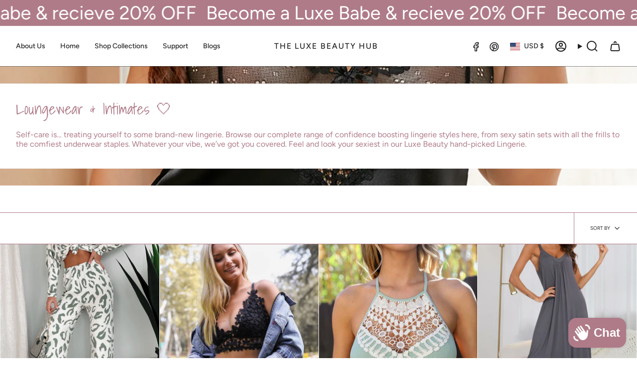

--- FILE ---
content_type: text/javascript; charset=utf-8
request_url: https://theluxebeautyhub.com/products/v-neck-midi-lounge-dress.js
body_size: 2439
content:
{"id":8019770966224,"title":"V-Neck Midi Lounge Dress","handle":"v-neck-midi-lounge-dress","description":"\u003cdiv\u003e\n\u003cp\u003eUnleash your inner lounge queen with this midi dress featuring a V-neck design! Whether you're lounging at home or out running errands, this dress offers both comfort and style. Say goodbye to boring lounge outfits and hello to effortless chicness! (No more sweatpants, yay!!!)\u003c\/p\u003e\n\u003c\/div\u003e\n\u003cul\u003e\n\u003cli\u003eStretch: Stretchy\u003c\/li\u003e\n\u003cli\u003eMaterial composition: 95% rayon, 5% spandex\u003c\/li\u003e\n\u003cli\u003eCare instructions: Machine wash cold. Tumble dry low.\u003c\/li\u003e\n\u003c\/ul\u003e\n\u003ctable\u003e\n\u003ctbody\u003e\n\u003ctr\u003e\n\u003cth style=\"background-color: lightgray; color: black; font-weight: bold;\"\u003eSize\u003c\/th\u003e\n\u003cth style=\"background-color: lightgray; color: black; font-weight: bold;\"\u003eLength\u003c\/th\u003e\n\u003cth style=\"background-color: lightgray; color: black; font-weight: bold;\"\u003eBust\u003c\/th\u003e\n\u003cth style=\"background-color: lightgray; color: black; font-weight: bold;\"\u003eWaist\u003c\/th\u003e\n\u003c\/tr\u003e\n\u003ctr\u003e\n\u003ctd\u003eS\u003c\/td\u003e\n\u003ctd\u003e38.6\u003c\/td\u003e\n\u003ctd\u003e34.6\u003c\/td\u003e\n\u003ctd\u003e0\u003c\/td\u003e\n\u003c\/tr\u003e\n\u003ctr\u003e\n\u003ctd\u003eM\u003c\/td\u003e\n\u003ctd\u003e39\u003c\/td\u003e\n\u003ctd\u003e36.6\u003c\/td\u003e\n\u003ctd\u003e0\u003c\/td\u003e\n\u003c\/tr\u003e\n\u003ctr\u003e\n\u003ctd\u003eL\u003c\/td\u003e\n\u003ctd\u003e39.4\u003c\/td\u003e\n\u003ctd\u003e39.8\u003c\/td\u003e\n\u003ctd\u003e0\u003c\/td\u003e\n\u003c\/tr\u003e\n\u003ctr\u003e\n\u003ctd\u003eXL\u003c\/td\u003e\n\u003ctd\u003e39.8\u003c\/td\u003e\n\u003ctd\u003e42.5\u003c\/td\u003e\n\u003ctd\u003e0\u003c\/td\u003e\n\u003c\/tr\u003e\n\u003ctr\u003e\n\u003ctd\u003e2XL\u003c\/td\u003e\n\u003ctd\u003e40.2\u003c\/td\u003e\n\u003ctd\u003e45.7\u003c\/td\u003e\n\u003ctd\u003e0\u003c\/td\u003e\n\u003c\/tr\u003e\n\u003c\/tbody\u003e\n\u003c\/table\u003e","published_at":"2024-03-14T07:27:47-04:00","created_at":"2024-03-14T07:05:10-04:00","vendor":"The Luxe Beauty Hub","type":"","tags":["Shipping delay Jan 23 - Feb 5","V-Neck Midi Lounge Dress"],"price":2800,"price_min":2800,"price_max":2800,"available":true,"price_varies":false,"compare_at_price":null,"compare_at_price_min":0,"compare_at_price_max":0,"compare_at_price_varies":false,"variants":[{"id":43859082117328,"title":"Charcoal \/ S","option1":"Charcoal","option2":"S","option3":null,"sku":"100100126811686","requires_shipping":true,"taxable":true,"featured_image":{"id":39716257628368,"product_id":8019770966224,"position":1,"created_at":"2024-03-14T07:05:10-04:00","updated_at":"2024-03-14T07:05:10-04:00","alt":"V-Neck Midi Lounge Dress","width":1000,"height":1500,"src":"https:\/\/cdn.shopify.com\/s\/files\/1\/0589\/3852\/3856\/products\/a8a5241b-eec4-4370-9823-9624fc58d5c6-Max.jpg?v=1710414310","variant_ids":[43859082117328,43859082150096,43859082182864,43859082215632,43859082248400]},"available":true,"name":"V-Neck Midi Lounge Dress - Charcoal \/ S","public_title":"Charcoal \/ S","options":["Charcoal","S"],"price":2800,"weight":282,"compare_at_price":null,"inventory_management":"shopify","barcode":"100100126811686","featured_media":{"alt":"V-Neck Midi Lounge Dress","id":32518704529616,"position":1,"preview_image":{"aspect_ratio":0.667,"height":1500,"width":1000,"src":"https:\/\/cdn.shopify.com\/s\/files\/1\/0589\/3852\/3856\/products\/a8a5241b-eec4-4370-9823-9624fc58d5c6-Max.jpg?v=1710414310"}},"requires_selling_plan":false,"selling_plan_allocations":[]},{"id":43859082150096,"title":"Charcoal \/ M","option1":"Charcoal","option2":"M","option3":null,"sku":"100100126811707","requires_shipping":true,"taxable":true,"featured_image":{"id":39716257628368,"product_id":8019770966224,"position":1,"created_at":"2024-03-14T07:05:10-04:00","updated_at":"2024-03-14T07:05:10-04:00","alt":"V-Neck Midi Lounge Dress","width":1000,"height":1500,"src":"https:\/\/cdn.shopify.com\/s\/files\/1\/0589\/3852\/3856\/products\/a8a5241b-eec4-4370-9823-9624fc58d5c6-Max.jpg?v=1710414310","variant_ids":[43859082117328,43859082150096,43859082182864,43859082215632,43859082248400]},"available":true,"name":"V-Neck Midi Lounge Dress - Charcoal \/ M","public_title":"Charcoal \/ M","options":["Charcoal","M"],"price":2800,"weight":282,"compare_at_price":null,"inventory_management":"shopify","barcode":"100100126811707","featured_media":{"alt":"V-Neck Midi Lounge Dress","id":32518704529616,"position":1,"preview_image":{"aspect_ratio":0.667,"height":1500,"width":1000,"src":"https:\/\/cdn.shopify.com\/s\/files\/1\/0589\/3852\/3856\/products\/a8a5241b-eec4-4370-9823-9624fc58d5c6-Max.jpg?v=1710414310"}},"requires_selling_plan":false,"selling_plan_allocations":[]},{"id":43859082182864,"title":"Charcoal \/ L","option1":"Charcoal","option2":"L","option3":null,"sku":"100100126811851","requires_shipping":true,"taxable":true,"featured_image":{"id":39716257628368,"product_id":8019770966224,"position":1,"created_at":"2024-03-14T07:05:10-04:00","updated_at":"2024-03-14T07:05:10-04:00","alt":"V-Neck Midi Lounge Dress","width":1000,"height":1500,"src":"https:\/\/cdn.shopify.com\/s\/files\/1\/0589\/3852\/3856\/products\/a8a5241b-eec4-4370-9823-9624fc58d5c6-Max.jpg?v=1710414310","variant_ids":[43859082117328,43859082150096,43859082182864,43859082215632,43859082248400]},"available":true,"name":"V-Neck Midi Lounge Dress - Charcoal \/ L","public_title":"Charcoal \/ L","options":["Charcoal","L"],"price":2800,"weight":282,"compare_at_price":null,"inventory_management":"shopify","barcode":"100100126811851","featured_media":{"alt":"V-Neck Midi Lounge Dress","id":32518704529616,"position":1,"preview_image":{"aspect_ratio":0.667,"height":1500,"width":1000,"src":"https:\/\/cdn.shopify.com\/s\/files\/1\/0589\/3852\/3856\/products\/a8a5241b-eec4-4370-9823-9624fc58d5c6-Max.jpg?v=1710414310"}},"requires_selling_plan":false,"selling_plan_allocations":[]},{"id":43859082215632,"title":"Charcoal \/ XL","option1":"Charcoal","option2":"XL","option3":null,"sku":"100100126811923","requires_shipping":true,"taxable":true,"featured_image":{"id":39716257628368,"product_id":8019770966224,"position":1,"created_at":"2024-03-14T07:05:10-04:00","updated_at":"2024-03-14T07:05:10-04:00","alt":"V-Neck Midi Lounge Dress","width":1000,"height":1500,"src":"https:\/\/cdn.shopify.com\/s\/files\/1\/0589\/3852\/3856\/products\/a8a5241b-eec4-4370-9823-9624fc58d5c6-Max.jpg?v=1710414310","variant_ids":[43859082117328,43859082150096,43859082182864,43859082215632,43859082248400]},"available":true,"name":"V-Neck Midi Lounge Dress - Charcoal \/ XL","public_title":"Charcoal \/ XL","options":["Charcoal","XL"],"price":2800,"weight":282,"compare_at_price":null,"inventory_management":"shopify","barcode":"100100126811923","featured_media":{"alt":"V-Neck Midi Lounge Dress","id":32518704529616,"position":1,"preview_image":{"aspect_ratio":0.667,"height":1500,"width":1000,"src":"https:\/\/cdn.shopify.com\/s\/files\/1\/0589\/3852\/3856\/products\/a8a5241b-eec4-4370-9823-9624fc58d5c6-Max.jpg?v=1710414310"}},"requires_selling_plan":false,"selling_plan_allocations":[]},{"id":43859082248400,"title":"Charcoal \/ 2XL","option1":"Charcoal","option2":"2XL","option3":null,"sku":"100100126812092","requires_shipping":true,"taxable":true,"featured_image":{"id":39716257628368,"product_id":8019770966224,"position":1,"created_at":"2024-03-14T07:05:10-04:00","updated_at":"2024-03-14T07:05:10-04:00","alt":"V-Neck Midi Lounge Dress","width":1000,"height":1500,"src":"https:\/\/cdn.shopify.com\/s\/files\/1\/0589\/3852\/3856\/products\/a8a5241b-eec4-4370-9823-9624fc58d5c6-Max.jpg?v=1710414310","variant_ids":[43859082117328,43859082150096,43859082182864,43859082215632,43859082248400]},"available":true,"name":"V-Neck Midi Lounge Dress - Charcoal \/ 2XL","public_title":"Charcoal \/ 2XL","options":["Charcoal","2XL"],"price":2800,"weight":282,"compare_at_price":null,"inventory_management":"shopify","barcode":"100100126812092","featured_media":{"alt":"V-Neck Midi Lounge Dress","id":32518704529616,"position":1,"preview_image":{"aspect_ratio":0.667,"height":1500,"width":1000,"src":"https:\/\/cdn.shopify.com\/s\/files\/1\/0589\/3852\/3856\/products\/a8a5241b-eec4-4370-9823-9624fc58d5c6-Max.jpg?v=1710414310"}},"requires_selling_plan":false,"selling_plan_allocations":[]},{"id":43859082281168,"title":"Black \/ S","option1":"Black","option2":"S","option3":null,"sku":"100100126811898","requires_shipping":true,"taxable":true,"featured_image":{"id":39716257824976,"product_id":8019770966224,"position":7,"created_at":"2024-03-14T07:05:10-04:00","updated_at":"2024-03-14T07:05:10-04:00","alt":"V-Neck Midi Lounge Dress","width":1000,"height":1500,"src":"https:\/\/cdn.shopify.com\/s\/files\/1\/0589\/3852\/3856\/products\/067fb595-7a72-4d93-9237-dbca4a328cb3-Max.jpg?v=1710414310","variant_ids":[43859082281168,43859082313936,43859082346704,43859082379472,43859082412240]},"available":true,"name":"V-Neck Midi Lounge Dress - Black \/ S","public_title":"Black \/ S","options":["Black","S"],"price":2800,"weight":282,"compare_at_price":null,"inventory_management":"shopify","barcode":"100100126811898","featured_media":{"alt":"V-Neck Midi Lounge Dress","id":32518704726224,"position":7,"preview_image":{"aspect_ratio":0.667,"height":1500,"width":1000,"src":"https:\/\/cdn.shopify.com\/s\/files\/1\/0589\/3852\/3856\/products\/067fb595-7a72-4d93-9237-dbca4a328cb3-Max.jpg?v=1710414310"}},"requires_selling_plan":false,"selling_plan_allocations":[]},{"id":43859082313936,"title":"Black \/ M","option1":"Black","option2":"M","option3":null,"sku":"100100126812455","requires_shipping":true,"taxable":true,"featured_image":{"id":39716257824976,"product_id":8019770966224,"position":7,"created_at":"2024-03-14T07:05:10-04:00","updated_at":"2024-03-14T07:05:10-04:00","alt":"V-Neck Midi Lounge Dress","width":1000,"height":1500,"src":"https:\/\/cdn.shopify.com\/s\/files\/1\/0589\/3852\/3856\/products\/067fb595-7a72-4d93-9237-dbca4a328cb3-Max.jpg?v=1710414310","variant_ids":[43859082281168,43859082313936,43859082346704,43859082379472,43859082412240]},"available":true,"name":"V-Neck Midi Lounge Dress - Black \/ M","public_title":"Black \/ M","options":["Black","M"],"price":2800,"weight":282,"compare_at_price":null,"inventory_management":"shopify","barcode":"100100126812455","featured_media":{"alt":"V-Neck Midi Lounge Dress","id":32518704726224,"position":7,"preview_image":{"aspect_ratio":0.667,"height":1500,"width":1000,"src":"https:\/\/cdn.shopify.com\/s\/files\/1\/0589\/3852\/3856\/products\/067fb595-7a72-4d93-9237-dbca4a328cb3-Max.jpg?v=1710414310"}},"requires_selling_plan":false,"selling_plan_allocations":[]},{"id":43859082346704,"title":"Black \/ L","option1":"Black","option2":"L","option3":null,"sku":"100100126813779","requires_shipping":true,"taxable":true,"featured_image":{"id":39716257824976,"product_id":8019770966224,"position":7,"created_at":"2024-03-14T07:05:10-04:00","updated_at":"2024-03-14T07:05:10-04:00","alt":"V-Neck Midi Lounge Dress","width":1000,"height":1500,"src":"https:\/\/cdn.shopify.com\/s\/files\/1\/0589\/3852\/3856\/products\/067fb595-7a72-4d93-9237-dbca4a328cb3-Max.jpg?v=1710414310","variant_ids":[43859082281168,43859082313936,43859082346704,43859082379472,43859082412240]},"available":true,"name":"V-Neck Midi Lounge Dress - Black \/ L","public_title":"Black \/ L","options":["Black","L"],"price":2800,"weight":282,"compare_at_price":null,"inventory_management":"shopify","barcode":"100100126813779","featured_media":{"alt":"V-Neck Midi Lounge Dress","id":32518704726224,"position":7,"preview_image":{"aspect_ratio":0.667,"height":1500,"width":1000,"src":"https:\/\/cdn.shopify.com\/s\/files\/1\/0589\/3852\/3856\/products\/067fb595-7a72-4d93-9237-dbca4a328cb3-Max.jpg?v=1710414310"}},"requires_selling_plan":false,"selling_plan_allocations":[]},{"id":43859082379472,"title":"Black \/ XL","option1":"Black","option2":"XL","option3":null,"sku":"100100126814969","requires_shipping":true,"taxable":true,"featured_image":{"id":39716257824976,"product_id":8019770966224,"position":7,"created_at":"2024-03-14T07:05:10-04:00","updated_at":"2024-03-14T07:05:10-04:00","alt":"V-Neck Midi Lounge Dress","width":1000,"height":1500,"src":"https:\/\/cdn.shopify.com\/s\/files\/1\/0589\/3852\/3856\/products\/067fb595-7a72-4d93-9237-dbca4a328cb3-Max.jpg?v=1710414310","variant_ids":[43859082281168,43859082313936,43859082346704,43859082379472,43859082412240]},"available":true,"name":"V-Neck Midi Lounge Dress - Black \/ XL","public_title":"Black \/ XL","options":["Black","XL"],"price":2800,"weight":282,"compare_at_price":null,"inventory_management":"shopify","barcode":"100100126814969","featured_media":{"alt":"V-Neck Midi Lounge Dress","id":32518704726224,"position":7,"preview_image":{"aspect_ratio":0.667,"height":1500,"width":1000,"src":"https:\/\/cdn.shopify.com\/s\/files\/1\/0589\/3852\/3856\/products\/067fb595-7a72-4d93-9237-dbca4a328cb3-Max.jpg?v=1710414310"}},"requires_selling_plan":false,"selling_plan_allocations":[]},{"id":43859082412240,"title":"Black \/ 2XL","option1":"Black","option2":"2XL","option3":null,"sku":"100100126815168","requires_shipping":true,"taxable":true,"featured_image":{"id":39716257824976,"product_id":8019770966224,"position":7,"created_at":"2024-03-14T07:05:10-04:00","updated_at":"2024-03-14T07:05:10-04:00","alt":"V-Neck Midi Lounge Dress","width":1000,"height":1500,"src":"https:\/\/cdn.shopify.com\/s\/files\/1\/0589\/3852\/3856\/products\/067fb595-7a72-4d93-9237-dbca4a328cb3-Max.jpg?v=1710414310","variant_ids":[43859082281168,43859082313936,43859082346704,43859082379472,43859082412240]},"available":true,"name":"V-Neck Midi Lounge Dress - Black \/ 2XL","public_title":"Black \/ 2XL","options":["Black","2XL"],"price":2800,"weight":282,"compare_at_price":null,"inventory_management":"shopify","barcode":"100100126815168","featured_media":{"alt":"V-Neck Midi Lounge Dress","id":32518704726224,"position":7,"preview_image":{"aspect_ratio":0.667,"height":1500,"width":1000,"src":"https:\/\/cdn.shopify.com\/s\/files\/1\/0589\/3852\/3856\/products\/067fb595-7a72-4d93-9237-dbca4a328cb3-Max.jpg?v=1710414310"}},"requires_selling_plan":false,"selling_plan_allocations":[]},{"id":43859082445008,"title":"Navy \/ S","option1":"Navy","option2":"S","option3":null,"sku":"100100126811132","requires_shipping":true,"taxable":true,"featured_image":{"id":39716258021584,"product_id":8019770966224,"position":13,"created_at":"2024-03-14T07:05:10-04:00","updated_at":"2024-03-14T07:05:10-04:00","alt":"V-Neck Midi Lounge Dress","width":1000,"height":1500,"src":"https:\/\/cdn.shopify.com\/s\/files\/1\/0589\/3852\/3856\/products\/83da4c44-b2ba-4e06-93b4-2ed144c7d054-Max.jpg?v=1710414310","variant_ids":[43859082445008,43859082477776,43859082510544,43859082543312,43859082576080]},"available":true,"name":"V-Neck Midi Lounge Dress - Navy \/ S","public_title":"Navy \/ S","options":["Navy","S"],"price":2800,"weight":282,"compare_at_price":null,"inventory_management":"shopify","barcode":"100100126811132","featured_media":{"alt":"V-Neck Midi Lounge Dress","id":32518704922832,"position":13,"preview_image":{"aspect_ratio":0.667,"height":1500,"width":1000,"src":"https:\/\/cdn.shopify.com\/s\/files\/1\/0589\/3852\/3856\/products\/83da4c44-b2ba-4e06-93b4-2ed144c7d054-Max.jpg?v=1710414310"}},"requires_selling_plan":false,"selling_plan_allocations":[]},{"id":43859082477776,"title":"Navy \/ M","option1":"Navy","option2":"M","option3":null,"sku":"100100126811238","requires_shipping":true,"taxable":true,"featured_image":{"id":39716258021584,"product_id":8019770966224,"position":13,"created_at":"2024-03-14T07:05:10-04:00","updated_at":"2024-03-14T07:05:10-04:00","alt":"V-Neck Midi Lounge Dress","width":1000,"height":1500,"src":"https:\/\/cdn.shopify.com\/s\/files\/1\/0589\/3852\/3856\/products\/83da4c44-b2ba-4e06-93b4-2ed144c7d054-Max.jpg?v=1710414310","variant_ids":[43859082445008,43859082477776,43859082510544,43859082543312,43859082576080]},"available":true,"name":"V-Neck Midi Lounge Dress - Navy \/ M","public_title":"Navy \/ M","options":["Navy","M"],"price":2800,"weight":282,"compare_at_price":null,"inventory_management":"shopify","barcode":"100100126811238","featured_media":{"alt":"V-Neck Midi Lounge Dress","id":32518704922832,"position":13,"preview_image":{"aspect_ratio":0.667,"height":1500,"width":1000,"src":"https:\/\/cdn.shopify.com\/s\/files\/1\/0589\/3852\/3856\/products\/83da4c44-b2ba-4e06-93b4-2ed144c7d054-Max.jpg?v=1710414310"}},"requires_selling_plan":false,"selling_plan_allocations":[]},{"id":43859082510544,"title":"Navy \/ L","option1":"Navy","option2":"L","option3":null,"sku":"100100126811370","requires_shipping":true,"taxable":true,"featured_image":{"id":39716258021584,"product_id":8019770966224,"position":13,"created_at":"2024-03-14T07:05:10-04:00","updated_at":"2024-03-14T07:05:10-04:00","alt":"V-Neck Midi Lounge Dress","width":1000,"height":1500,"src":"https:\/\/cdn.shopify.com\/s\/files\/1\/0589\/3852\/3856\/products\/83da4c44-b2ba-4e06-93b4-2ed144c7d054-Max.jpg?v=1710414310","variant_ids":[43859082445008,43859082477776,43859082510544,43859082543312,43859082576080]},"available":true,"name":"V-Neck Midi Lounge Dress - Navy \/ L","public_title":"Navy \/ L","options":["Navy","L"],"price":2800,"weight":282,"compare_at_price":null,"inventory_management":"shopify","barcode":"100100126811370","featured_media":{"alt":"V-Neck Midi Lounge Dress","id":32518704922832,"position":13,"preview_image":{"aspect_ratio":0.667,"height":1500,"width":1000,"src":"https:\/\/cdn.shopify.com\/s\/files\/1\/0589\/3852\/3856\/products\/83da4c44-b2ba-4e06-93b4-2ed144c7d054-Max.jpg?v=1710414310"}},"requires_selling_plan":false,"selling_plan_allocations":[]},{"id":43859082543312,"title":"Navy \/ XL","option1":"Navy","option2":"XL","option3":null,"sku":"100100126811499","requires_shipping":true,"taxable":true,"featured_image":{"id":39716258021584,"product_id":8019770966224,"position":13,"created_at":"2024-03-14T07:05:10-04:00","updated_at":"2024-03-14T07:05:10-04:00","alt":"V-Neck Midi Lounge Dress","width":1000,"height":1500,"src":"https:\/\/cdn.shopify.com\/s\/files\/1\/0589\/3852\/3856\/products\/83da4c44-b2ba-4e06-93b4-2ed144c7d054-Max.jpg?v=1710414310","variant_ids":[43859082445008,43859082477776,43859082510544,43859082543312,43859082576080]},"available":true,"name":"V-Neck Midi Lounge Dress - Navy \/ XL","public_title":"Navy \/ XL","options":["Navy","XL"],"price":2800,"weight":282,"compare_at_price":null,"inventory_management":"shopify","barcode":"100100126811499","featured_media":{"alt":"V-Neck Midi Lounge Dress","id":32518704922832,"position":13,"preview_image":{"aspect_ratio":0.667,"height":1500,"width":1000,"src":"https:\/\/cdn.shopify.com\/s\/files\/1\/0589\/3852\/3856\/products\/83da4c44-b2ba-4e06-93b4-2ed144c7d054-Max.jpg?v=1710414310"}},"requires_selling_plan":false,"selling_plan_allocations":[]},{"id":43859082576080,"title":"Navy \/ 2XL","option1":"Navy","option2":"2XL","option3":null,"sku":"100100126811595","requires_shipping":true,"taxable":true,"featured_image":{"id":39716258021584,"product_id":8019770966224,"position":13,"created_at":"2024-03-14T07:05:10-04:00","updated_at":"2024-03-14T07:05:10-04:00","alt":"V-Neck Midi Lounge Dress","width":1000,"height":1500,"src":"https:\/\/cdn.shopify.com\/s\/files\/1\/0589\/3852\/3856\/products\/83da4c44-b2ba-4e06-93b4-2ed144c7d054-Max.jpg?v=1710414310","variant_ids":[43859082445008,43859082477776,43859082510544,43859082543312,43859082576080]},"available":true,"name":"V-Neck Midi Lounge Dress - Navy \/ 2XL","public_title":"Navy \/ 2XL","options":["Navy","2XL"],"price":2800,"weight":282,"compare_at_price":null,"inventory_management":"shopify","barcode":"100100126811595","featured_media":{"alt":"V-Neck Midi Lounge Dress","id":32518704922832,"position":13,"preview_image":{"aspect_ratio":0.667,"height":1500,"width":1000,"src":"https:\/\/cdn.shopify.com\/s\/files\/1\/0589\/3852\/3856\/products\/83da4c44-b2ba-4e06-93b4-2ed144c7d054-Max.jpg?v=1710414310"}},"requires_selling_plan":false,"selling_plan_allocations":[]},{"id":43859082608848,"title":"Scarlet \/ S","option1":"Scarlet","option2":"S","option3":null,"sku":"100100126816319","requires_shipping":true,"taxable":true,"featured_image":{"id":39716258218192,"product_id":8019770966224,"position":19,"created_at":"2024-03-14T07:05:11-04:00","updated_at":"2024-03-14T07:05:11-04:00","alt":"V-Neck Midi Lounge Dress","width":1000,"height":1500,"src":"https:\/\/cdn.shopify.com\/s\/files\/1\/0589\/3852\/3856\/products\/dcaa6854-ee29-4b21-89ca-67fa0ba88a63-Max.jpg?v=1710414311","variant_ids":[43859082608848,43859082641616,43859082674384,43859082707152,43859082739920]},"available":true,"name":"V-Neck Midi Lounge Dress - Scarlet \/ S","public_title":"Scarlet \/ S","options":["Scarlet","S"],"price":2800,"weight":282,"compare_at_price":null,"inventory_management":"shopify","barcode":"100100126816319","featured_media":{"alt":"V-Neck Midi Lounge Dress","id":32518705119440,"position":19,"preview_image":{"aspect_ratio":0.667,"height":1500,"width":1000,"src":"https:\/\/cdn.shopify.com\/s\/files\/1\/0589\/3852\/3856\/products\/dcaa6854-ee29-4b21-89ca-67fa0ba88a63-Max.jpg?v=1710414311"}},"requires_selling_plan":false,"selling_plan_allocations":[]},{"id":43859082641616,"title":"Scarlet \/ M","option1":"Scarlet","option2":"M","option3":null,"sku":"100100126817171","requires_shipping":true,"taxable":true,"featured_image":{"id":39716258218192,"product_id":8019770966224,"position":19,"created_at":"2024-03-14T07:05:11-04:00","updated_at":"2024-03-14T07:05:11-04:00","alt":"V-Neck Midi Lounge Dress","width":1000,"height":1500,"src":"https:\/\/cdn.shopify.com\/s\/files\/1\/0589\/3852\/3856\/products\/dcaa6854-ee29-4b21-89ca-67fa0ba88a63-Max.jpg?v=1710414311","variant_ids":[43859082608848,43859082641616,43859082674384,43859082707152,43859082739920]},"available":true,"name":"V-Neck Midi Lounge Dress - Scarlet \/ M","public_title":"Scarlet \/ M","options":["Scarlet","M"],"price":2800,"weight":282,"compare_at_price":null,"inventory_management":"shopify","barcode":"100100126817171","featured_media":{"alt":"V-Neck Midi Lounge Dress","id":32518705119440,"position":19,"preview_image":{"aspect_ratio":0.667,"height":1500,"width":1000,"src":"https:\/\/cdn.shopify.com\/s\/files\/1\/0589\/3852\/3856\/products\/dcaa6854-ee29-4b21-89ca-67fa0ba88a63-Max.jpg?v=1710414311"}},"requires_selling_plan":false,"selling_plan_allocations":[]},{"id":43859082674384,"title":"Scarlet \/ L","option1":"Scarlet","option2":"L","option3":null,"sku":"100100126818855","requires_shipping":true,"taxable":true,"featured_image":{"id":39716258218192,"product_id":8019770966224,"position":19,"created_at":"2024-03-14T07:05:11-04:00","updated_at":"2024-03-14T07:05:11-04:00","alt":"V-Neck Midi Lounge Dress","width":1000,"height":1500,"src":"https:\/\/cdn.shopify.com\/s\/files\/1\/0589\/3852\/3856\/products\/dcaa6854-ee29-4b21-89ca-67fa0ba88a63-Max.jpg?v=1710414311","variant_ids":[43859082608848,43859082641616,43859082674384,43859082707152,43859082739920]},"available":true,"name":"V-Neck Midi Lounge Dress - Scarlet \/ L","public_title":"Scarlet \/ L","options":["Scarlet","L"],"price":2800,"weight":282,"compare_at_price":null,"inventory_management":"shopify","barcode":"100100126818855","featured_media":{"alt":"V-Neck Midi Lounge Dress","id":32518705119440,"position":19,"preview_image":{"aspect_ratio":0.667,"height":1500,"width":1000,"src":"https:\/\/cdn.shopify.com\/s\/files\/1\/0589\/3852\/3856\/products\/dcaa6854-ee29-4b21-89ca-67fa0ba88a63-Max.jpg?v=1710414311"}},"requires_selling_plan":false,"selling_plan_allocations":[]},{"id":43859082707152,"title":"Scarlet \/ XL","option1":"Scarlet","option2":"XL","option3":null,"sku":"100100126819722","requires_shipping":true,"taxable":true,"featured_image":{"id":39716258218192,"product_id":8019770966224,"position":19,"created_at":"2024-03-14T07:05:11-04:00","updated_at":"2024-03-14T07:05:11-04:00","alt":"V-Neck Midi Lounge Dress","width":1000,"height":1500,"src":"https:\/\/cdn.shopify.com\/s\/files\/1\/0589\/3852\/3856\/products\/dcaa6854-ee29-4b21-89ca-67fa0ba88a63-Max.jpg?v=1710414311","variant_ids":[43859082608848,43859082641616,43859082674384,43859082707152,43859082739920]},"available":true,"name":"V-Neck Midi Lounge Dress - Scarlet \/ XL","public_title":"Scarlet \/ XL","options":["Scarlet","XL"],"price":2800,"weight":282,"compare_at_price":null,"inventory_management":"shopify","barcode":"100100126819722","featured_media":{"alt":"V-Neck Midi Lounge Dress","id":32518705119440,"position":19,"preview_image":{"aspect_ratio":0.667,"height":1500,"width":1000,"src":"https:\/\/cdn.shopify.com\/s\/files\/1\/0589\/3852\/3856\/products\/dcaa6854-ee29-4b21-89ca-67fa0ba88a63-Max.jpg?v=1710414311"}},"requires_selling_plan":false,"selling_plan_allocations":[]},{"id":43859082739920,"title":"Scarlet \/ 2XL","option1":"Scarlet","option2":"2XL","option3":null,"sku":"100100126811051","requires_shipping":true,"taxable":true,"featured_image":{"id":39716258218192,"product_id":8019770966224,"position":19,"created_at":"2024-03-14T07:05:11-04:00","updated_at":"2024-03-14T07:05:11-04:00","alt":"V-Neck Midi Lounge Dress","width":1000,"height":1500,"src":"https:\/\/cdn.shopify.com\/s\/files\/1\/0589\/3852\/3856\/products\/dcaa6854-ee29-4b21-89ca-67fa0ba88a63-Max.jpg?v=1710414311","variant_ids":[43859082608848,43859082641616,43859082674384,43859082707152,43859082739920]},"available":true,"name":"V-Neck Midi Lounge Dress - Scarlet \/ 2XL","public_title":"Scarlet \/ 2XL","options":["Scarlet","2XL"],"price":2800,"weight":282,"compare_at_price":null,"inventory_management":"shopify","barcode":"100100126811051","featured_media":{"alt":"V-Neck Midi Lounge Dress","id":32518705119440,"position":19,"preview_image":{"aspect_ratio":0.667,"height":1500,"width":1000,"src":"https:\/\/cdn.shopify.com\/s\/files\/1\/0589\/3852\/3856\/products\/dcaa6854-ee29-4b21-89ca-67fa0ba88a63-Max.jpg?v=1710414311"}},"requires_selling_plan":false,"selling_plan_allocations":[]}],"images":["\/\/cdn.shopify.com\/s\/files\/1\/0589\/3852\/3856\/products\/a8a5241b-eec4-4370-9823-9624fc58d5c6-Max.jpg?v=1710414310","\/\/cdn.shopify.com\/s\/files\/1\/0589\/3852\/3856\/products\/722fafc2-7bd9-4ed5-8275-7965f7898782-Max.jpg?v=1710414310","\/\/cdn.shopify.com\/s\/files\/1\/0589\/3852\/3856\/products\/15142436-f580-4782-b173-a514e5eff1dd-Max.jpg?v=1710414310","\/\/cdn.shopify.com\/s\/files\/1\/0589\/3852\/3856\/products\/2ac28908-2359-47a8-a709-a118b893e060-Max.jpg?v=1710414310","\/\/cdn.shopify.com\/s\/files\/1\/0589\/3852\/3856\/products\/da87830a-8157-45cd-9828-424ccaa442f5-Max.jpg?v=1710414310","\/\/cdn.shopify.com\/s\/files\/1\/0589\/3852\/3856\/products\/4af9e662-186a-4f89-b07c-b09b0c80bf04-Max.jpg?v=1710414310","\/\/cdn.shopify.com\/s\/files\/1\/0589\/3852\/3856\/products\/067fb595-7a72-4d93-9237-dbca4a328cb3-Max.jpg?v=1710414310","\/\/cdn.shopify.com\/s\/files\/1\/0589\/3852\/3856\/products\/675963ec-f284-453e-8632-66d99b88944d-Max.jpg?v=1710414310","\/\/cdn.shopify.com\/s\/files\/1\/0589\/3852\/3856\/products\/3b5173b2-6df7-4348-a3e7-63402d050b5a-Max.jpg?v=1710414310","\/\/cdn.shopify.com\/s\/files\/1\/0589\/3852\/3856\/products\/3da42786-9053-4dc3-84f8-0049b48d8a85-Max.jpg?v=1710414310","\/\/cdn.shopify.com\/s\/files\/1\/0589\/3852\/3856\/products\/881e5078-6de0-49f3-8f19-796db5c1dc26-Max.jpg?v=1710414310","\/\/cdn.shopify.com\/s\/files\/1\/0589\/3852\/3856\/products\/efa1fbad-0131-4a57-970d-4ef3ea51bb36-Max.jpg?v=1710414310","\/\/cdn.shopify.com\/s\/files\/1\/0589\/3852\/3856\/products\/83da4c44-b2ba-4e06-93b4-2ed144c7d054-Max.jpg?v=1710414310","\/\/cdn.shopify.com\/s\/files\/1\/0589\/3852\/3856\/products\/4690c62a-8348-4abc-8c42-e9eefcd7b83c-Max.jpg?v=1710414310","\/\/cdn.shopify.com\/s\/files\/1\/0589\/3852\/3856\/products\/ebbfae44-b3c0-41a5-905e-7282e8c62e5f-Max.jpg?v=1710414310","\/\/cdn.shopify.com\/s\/files\/1\/0589\/3852\/3856\/products\/52850fba-d918-4ce6-b604-479c21b348e4-Max.jpg?v=1710414310","\/\/cdn.shopify.com\/s\/files\/1\/0589\/3852\/3856\/products\/178b7714-938e-4c74-b7e9-ea8abb27491d-Max.jpg?v=1710414310","\/\/cdn.shopify.com\/s\/files\/1\/0589\/3852\/3856\/products\/22cf8b51-bc2a-43f5-991a-6e3375686a45-Max.jpg?v=1710414311","\/\/cdn.shopify.com\/s\/files\/1\/0589\/3852\/3856\/products\/dcaa6854-ee29-4b21-89ca-67fa0ba88a63-Max.jpg?v=1710414311","\/\/cdn.shopify.com\/s\/files\/1\/0589\/3852\/3856\/products\/4a5da670-bbef-4224-a874-ab88d962901d-Max.jpg?v=1710414311","\/\/cdn.shopify.com\/s\/files\/1\/0589\/3852\/3856\/products\/3aebb79c-449f-4723-a803-7a38a66e1c97-Max.jpg?v=1710414311","\/\/cdn.shopify.com\/s\/files\/1\/0589\/3852\/3856\/products\/d4e30135-5fb4-4481-ad4d-9adf70dc697b-Max.jpg?v=1710414311","\/\/cdn.shopify.com\/s\/files\/1\/0589\/3852\/3856\/products\/d64387fc-b5da-4485-a4a3-1443998b9c0c-Max.jpg?v=1710414311","\/\/cdn.shopify.com\/s\/files\/1\/0589\/3852\/3856\/products\/737d2b0a-4cd4-47b5-a5e4-037340ab612c-Max.jpg?v=1710414311"],"featured_image":"\/\/cdn.shopify.com\/s\/files\/1\/0589\/3852\/3856\/products\/a8a5241b-eec4-4370-9823-9624fc58d5c6-Max.jpg?v=1710414310","options":[{"name":"Color","position":1,"values":["Charcoal","Black","Navy","Scarlet"]},{"name":"Size","position":2,"values":["S","M","L","XL","2XL"]}],"url":"\/products\/v-neck-midi-lounge-dress","media":[{"alt":"V-Neck Midi Lounge Dress","id":32518704529616,"position":1,"preview_image":{"aspect_ratio":0.667,"height":1500,"width":1000,"src":"https:\/\/cdn.shopify.com\/s\/files\/1\/0589\/3852\/3856\/products\/a8a5241b-eec4-4370-9823-9624fc58d5c6-Max.jpg?v=1710414310"},"aspect_ratio":0.667,"height":1500,"media_type":"image","src":"https:\/\/cdn.shopify.com\/s\/files\/1\/0589\/3852\/3856\/products\/a8a5241b-eec4-4370-9823-9624fc58d5c6-Max.jpg?v=1710414310","width":1000},{"alt":"V-Neck Midi Lounge Dress","id":32518704562384,"position":2,"preview_image":{"aspect_ratio":0.667,"height":1500,"width":1000,"src":"https:\/\/cdn.shopify.com\/s\/files\/1\/0589\/3852\/3856\/products\/722fafc2-7bd9-4ed5-8275-7965f7898782-Max.jpg?v=1710414310"},"aspect_ratio":0.667,"height":1500,"media_type":"image","src":"https:\/\/cdn.shopify.com\/s\/files\/1\/0589\/3852\/3856\/products\/722fafc2-7bd9-4ed5-8275-7965f7898782-Max.jpg?v=1710414310","width":1000},{"alt":"V-Neck Midi Lounge Dress","id":32518704595152,"position":3,"preview_image":{"aspect_ratio":0.667,"height":1500,"width":1000,"src":"https:\/\/cdn.shopify.com\/s\/files\/1\/0589\/3852\/3856\/products\/15142436-f580-4782-b173-a514e5eff1dd-Max.jpg?v=1710414310"},"aspect_ratio":0.667,"height":1500,"media_type":"image","src":"https:\/\/cdn.shopify.com\/s\/files\/1\/0589\/3852\/3856\/products\/15142436-f580-4782-b173-a514e5eff1dd-Max.jpg?v=1710414310","width":1000},{"alt":"V-Neck Midi Lounge Dress","id":32518704627920,"position":4,"preview_image":{"aspect_ratio":0.667,"height":1500,"width":1000,"src":"https:\/\/cdn.shopify.com\/s\/files\/1\/0589\/3852\/3856\/products\/2ac28908-2359-47a8-a709-a118b893e060-Max.jpg?v=1710414310"},"aspect_ratio":0.667,"height":1500,"media_type":"image","src":"https:\/\/cdn.shopify.com\/s\/files\/1\/0589\/3852\/3856\/products\/2ac28908-2359-47a8-a709-a118b893e060-Max.jpg?v=1710414310","width":1000},{"alt":"V-Neck Midi Lounge Dress","id":32518704660688,"position":5,"preview_image":{"aspect_ratio":0.667,"height":1500,"width":1000,"src":"https:\/\/cdn.shopify.com\/s\/files\/1\/0589\/3852\/3856\/products\/da87830a-8157-45cd-9828-424ccaa442f5-Max.jpg?v=1710414310"},"aspect_ratio":0.667,"height":1500,"media_type":"image","src":"https:\/\/cdn.shopify.com\/s\/files\/1\/0589\/3852\/3856\/products\/da87830a-8157-45cd-9828-424ccaa442f5-Max.jpg?v=1710414310","width":1000},{"alt":"V-Neck Midi Lounge Dress","id":32518704693456,"position":6,"preview_image":{"aspect_ratio":0.667,"height":1500,"width":1000,"src":"https:\/\/cdn.shopify.com\/s\/files\/1\/0589\/3852\/3856\/products\/4af9e662-186a-4f89-b07c-b09b0c80bf04-Max.jpg?v=1710414310"},"aspect_ratio":0.667,"height":1500,"media_type":"image","src":"https:\/\/cdn.shopify.com\/s\/files\/1\/0589\/3852\/3856\/products\/4af9e662-186a-4f89-b07c-b09b0c80bf04-Max.jpg?v=1710414310","width":1000},{"alt":"V-Neck Midi Lounge Dress","id":32518704726224,"position":7,"preview_image":{"aspect_ratio":0.667,"height":1500,"width":1000,"src":"https:\/\/cdn.shopify.com\/s\/files\/1\/0589\/3852\/3856\/products\/067fb595-7a72-4d93-9237-dbca4a328cb3-Max.jpg?v=1710414310"},"aspect_ratio":0.667,"height":1500,"media_type":"image","src":"https:\/\/cdn.shopify.com\/s\/files\/1\/0589\/3852\/3856\/products\/067fb595-7a72-4d93-9237-dbca4a328cb3-Max.jpg?v=1710414310","width":1000},{"alt":"V-Neck Midi Lounge Dress","id":32518704758992,"position":8,"preview_image":{"aspect_ratio":0.667,"height":1500,"width":1000,"src":"https:\/\/cdn.shopify.com\/s\/files\/1\/0589\/3852\/3856\/products\/675963ec-f284-453e-8632-66d99b88944d-Max.jpg?v=1710414310"},"aspect_ratio":0.667,"height":1500,"media_type":"image","src":"https:\/\/cdn.shopify.com\/s\/files\/1\/0589\/3852\/3856\/products\/675963ec-f284-453e-8632-66d99b88944d-Max.jpg?v=1710414310","width":1000},{"alt":"V-Neck Midi Lounge Dress","id":32518704791760,"position":9,"preview_image":{"aspect_ratio":0.667,"height":1500,"width":1000,"src":"https:\/\/cdn.shopify.com\/s\/files\/1\/0589\/3852\/3856\/products\/3b5173b2-6df7-4348-a3e7-63402d050b5a-Max.jpg?v=1710414310"},"aspect_ratio":0.667,"height":1500,"media_type":"image","src":"https:\/\/cdn.shopify.com\/s\/files\/1\/0589\/3852\/3856\/products\/3b5173b2-6df7-4348-a3e7-63402d050b5a-Max.jpg?v=1710414310","width":1000},{"alt":"V-Neck Midi Lounge Dress","id":32518704824528,"position":10,"preview_image":{"aspect_ratio":0.667,"height":1500,"width":1000,"src":"https:\/\/cdn.shopify.com\/s\/files\/1\/0589\/3852\/3856\/products\/3da42786-9053-4dc3-84f8-0049b48d8a85-Max.jpg?v=1710414310"},"aspect_ratio":0.667,"height":1500,"media_type":"image","src":"https:\/\/cdn.shopify.com\/s\/files\/1\/0589\/3852\/3856\/products\/3da42786-9053-4dc3-84f8-0049b48d8a85-Max.jpg?v=1710414310","width":1000},{"alt":"V-Neck Midi Lounge Dress","id":32518704857296,"position":11,"preview_image":{"aspect_ratio":0.667,"height":1500,"width":1000,"src":"https:\/\/cdn.shopify.com\/s\/files\/1\/0589\/3852\/3856\/products\/881e5078-6de0-49f3-8f19-796db5c1dc26-Max.jpg?v=1710414310"},"aspect_ratio":0.667,"height":1500,"media_type":"image","src":"https:\/\/cdn.shopify.com\/s\/files\/1\/0589\/3852\/3856\/products\/881e5078-6de0-49f3-8f19-796db5c1dc26-Max.jpg?v=1710414310","width":1000},{"alt":"V-Neck Midi Lounge Dress","id":32518704890064,"position":12,"preview_image":{"aspect_ratio":0.667,"height":1500,"width":1000,"src":"https:\/\/cdn.shopify.com\/s\/files\/1\/0589\/3852\/3856\/products\/efa1fbad-0131-4a57-970d-4ef3ea51bb36-Max.jpg?v=1710414310"},"aspect_ratio":0.667,"height":1500,"media_type":"image","src":"https:\/\/cdn.shopify.com\/s\/files\/1\/0589\/3852\/3856\/products\/efa1fbad-0131-4a57-970d-4ef3ea51bb36-Max.jpg?v=1710414310","width":1000},{"alt":"V-Neck Midi Lounge Dress","id":32518704922832,"position":13,"preview_image":{"aspect_ratio":0.667,"height":1500,"width":1000,"src":"https:\/\/cdn.shopify.com\/s\/files\/1\/0589\/3852\/3856\/products\/83da4c44-b2ba-4e06-93b4-2ed144c7d054-Max.jpg?v=1710414310"},"aspect_ratio":0.667,"height":1500,"media_type":"image","src":"https:\/\/cdn.shopify.com\/s\/files\/1\/0589\/3852\/3856\/products\/83da4c44-b2ba-4e06-93b4-2ed144c7d054-Max.jpg?v=1710414310","width":1000},{"alt":"V-Neck Midi Lounge Dress","id":32518704955600,"position":14,"preview_image":{"aspect_ratio":0.667,"height":1500,"width":1000,"src":"https:\/\/cdn.shopify.com\/s\/files\/1\/0589\/3852\/3856\/products\/4690c62a-8348-4abc-8c42-e9eefcd7b83c-Max.jpg?v=1710414310"},"aspect_ratio":0.667,"height":1500,"media_type":"image","src":"https:\/\/cdn.shopify.com\/s\/files\/1\/0589\/3852\/3856\/products\/4690c62a-8348-4abc-8c42-e9eefcd7b83c-Max.jpg?v=1710414310","width":1000},{"alt":"V-Neck Midi Lounge Dress","id":32518704988368,"position":15,"preview_image":{"aspect_ratio":0.667,"height":1500,"width":1000,"src":"https:\/\/cdn.shopify.com\/s\/files\/1\/0589\/3852\/3856\/products\/ebbfae44-b3c0-41a5-905e-7282e8c62e5f-Max.jpg?v=1710414310"},"aspect_ratio":0.667,"height":1500,"media_type":"image","src":"https:\/\/cdn.shopify.com\/s\/files\/1\/0589\/3852\/3856\/products\/ebbfae44-b3c0-41a5-905e-7282e8c62e5f-Max.jpg?v=1710414310","width":1000},{"alt":"V-Neck Midi Lounge Dress","id":32518705021136,"position":16,"preview_image":{"aspect_ratio":0.667,"height":1500,"width":1000,"src":"https:\/\/cdn.shopify.com\/s\/files\/1\/0589\/3852\/3856\/products\/52850fba-d918-4ce6-b604-479c21b348e4-Max.jpg?v=1710414310"},"aspect_ratio":0.667,"height":1500,"media_type":"image","src":"https:\/\/cdn.shopify.com\/s\/files\/1\/0589\/3852\/3856\/products\/52850fba-d918-4ce6-b604-479c21b348e4-Max.jpg?v=1710414310","width":1000},{"alt":"V-Neck Midi Lounge Dress","id":32518705053904,"position":17,"preview_image":{"aspect_ratio":0.667,"height":1500,"width":1000,"src":"https:\/\/cdn.shopify.com\/s\/files\/1\/0589\/3852\/3856\/products\/178b7714-938e-4c74-b7e9-ea8abb27491d-Max.jpg?v=1710414310"},"aspect_ratio":0.667,"height":1500,"media_type":"image","src":"https:\/\/cdn.shopify.com\/s\/files\/1\/0589\/3852\/3856\/products\/178b7714-938e-4c74-b7e9-ea8abb27491d-Max.jpg?v=1710414310","width":1000},{"alt":"V-Neck Midi Lounge Dress","id":32518705086672,"position":18,"preview_image":{"aspect_ratio":0.667,"height":1500,"width":1000,"src":"https:\/\/cdn.shopify.com\/s\/files\/1\/0589\/3852\/3856\/products\/22cf8b51-bc2a-43f5-991a-6e3375686a45-Max.jpg?v=1710414311"},"aspect_ratio":0.667,"height":1500,"media_type":"image","src":"https:\/\/cdn.shopify.com\/s\/files\/1\/0589\/3852\/3856\/products\/22cf8b51-bc2a-43f5-991a-6e3375686a45-Max.jpg?v=1710414311","width":1000},{"alt":"V-Neck Midi Lounge Dress","id":32518705119440,"position":19,"preview_image":{"aspect_ratio":0.667,"height":1500,"width":1000,"src":"https:\/\/cdn.shopify.com\/s\/files\/1\/0589\/3852\/3856\/products\/dcaa6854-ee29-4b21-89ca-67fa0ba88a63-Max.jpg?v=1710414311"},"aspect_ratio":0.667,"height":1500,"media_type":"image","src":"https:\/\/cdn.shopify.com\/s\/files\/1\/0589\/3852\/3856\/products\/dcaa6854-ee29-4b21-89ca-67fa0ba88a63-Max.jpg?v=1710414311","width":1000},{"alt":"V-Neck Midi Lounge Dress","id":32518705152208,"position":20,"preview_image":{"aspect_ratio":0.667,"height":1500,"width":1000,"src":"https:\/\/cdn.shopify.com\/s\/files\/1\/0589\/3852\/3856\/products\/4a5da670-bbef-4224-a874-ab88d962901d-Max.jpg?v=1710414311"},"aspect_ratio":0.667,"height":1500,"media_type":"image","src":"https:\/\/cdn.shopify.com\/s\/files\/1\/0589\/3852\/3856\/products\/4a5da670-bbef-4224-a874-ab88d962901d-Max.jpg?v=1710414311","width":1000},{"alt":"V-Neck Midi Lounge Dress","id":32518705184976,"position":21,"preview_image":{"aspect_ratio":0.667,"height":1500,"width":1000,"src":"https:\/\/cdn.shopify.com\/s\/files\/1\/0589\/3852\/3856\/products\/3aebb79c-449f-4723-a803-7a38a66e1c97-Max.jpg?v=1710414311"},"aspect_ratio":0.667,"height":1500,"media_type":"image","src":"https:\/\/cdn.shopify.com\/s\/files\/1\/0589\/3852\/3856\/products\/3aebb79c-449f-4723-a803-7a38a66e1c97-Max.jpg?v=1710414311","width":1000},{"alt":"V-Neck Midi Lounge Dress","id":32518705217744,"position":22,"preview_image":{"aspect_ratio":0.667,"height":1500,"width":1000,"src":"https:\/\/cdn.shopify.com\/s\/files\/1\/0589\/3852\/3856\/products\/d4e30135-5fb4-4481-ad4d-9adf70dc697b-Max.jpg?v=1710414311"},"aspect_ratio":0.667,"height":1500,"media_type":"image","src":"https:\/\/cdn.shopify.com\/s\/files\/1\/0589\/3852\/3856\/products\/d4e30135-5fb4-4481-ad4d-9adf70dc697b-Max.jpg?v=1710414311","width":1000},{"alt":"V-Neck Midi Lounge Dress","id":32518705250512,"position":23,"preview_image":{"aspect_ratio":0.667,"height":1500,"width":1000,"src":"https:\/\/cdn.shopify.com\/s\/files\/1\/0589\/3852\/3856\/products\/d64387fc-b5da-4485-a4a3-1443998b9c0c-Max.jpg?v=1710414311"},"aspect_ratio":0.667,"height":1500,"media_type":"image","src":"https:\/\/cdn.shopify.com\/s\/files\/1\/0589\/3852\/3856\/products\/d64387fc-b5da-4485-a4a3-1443998b9c0c-Max.jpg?v=1710414311","width":1000},{"alt":"V-Neck Midi Lounge Dress","id":32518705283280,"position":24,"preview_image":{"aspect_ratio":0.667,"height":1500,"width":1000,"src":"https:\/\/cdn.shopify.com\/s\/files\/1\/0589\/3852\/3856\/products\/737d2b0a-4cd4-47b5-a5e4-037340ab612c-Max.jpg?v=1710414311"},"aspect_ratio":0.667,"height":1500,"media_type":"image","src":"https:\/\/cdn.shopify.com\/s\/files\/1\/0589\/3852\/3856\/products\/737d2b0a-4cd4-47b5-a5e4-037340ab612c-Max.jpg?v=1710414311","width":1000}],"requires_selling_plan":false,"selling_plan_groups":[]}

--- FILE ---
content_type: text/javascript; charset=utf-8
request_url: https://theluxebeautyhub.com/products/crochet-lace-high-neck-bralette.js
body_size: 1352
content:
{"id":8049644699856,"title":"Crochet Lace High Neck Bralette","handle":"crochet-lace-high-neck-bralette","description":"\u003cp\u003eCrochet Lace High Neck Bralette\u003cbr\u003eHeat Stamped Care Label\u003cbr\u003eImmediate Shipping\u003cbr\u003e\u003cbr\u003eCup Fit \u003cbr\u003eXS\/S: 32A 32B 32C 34A 34B\u003cbr\u003eM\/L: 32D 34C 36B 36C 38B\u003c\/p\u003e\u003cul\u003e\n\u003cli\u003e\u003cp\u003e\u003cstrong\u003eStyle: \u003c\/strong\u003eCasual\u003c\/p\u003e\u003c\/li\u003e\n\u003cli\u003e\u003cp\u003e\u003cstrong\u003ePrint \/ Pattern: \u003c\/strong\u003eCrochet\u003c\/p\u003e\u003c\/li\u003e\n\u003cli\u003e\u003cp\u003e\u003cstrong\u003eFit: \u003c\/strong\u003eRegular\u003c\/p\u003e\u003c\/li\u003e\n\u003cli\u003e\u003cp\u003e\u003cstrong\u003eNeck Line: \u003c\/strong\u003eHigh Neck\u003c\/p\u003e\u003c\/li\u003e\n\u003cli\u003e\u003cp\u003e\u003cstrong\u003eSleeve: \u003c\/strong\u003eSleeveless\u003c\/p\u003e\u003c\/li\u003e\n\u003cli\u003e\u003cp\u003e\u003cstrong\u003eClosure: \u003c\/strong\u003ePullover\u003c\/p\u003e\u003c\/li\u003e\n\u003cli\u003e\u003cp\u003e\u003cstrong\u003eLining: \u003c\/strong\u003eYes\u003c\/p\u003e\u003c\/li\u003e\n\u003c\/ul\u003e\u003cp\u003e\u003cbr\u003e\u003cstrong\u003eMade In\u003c\/strong\u003e: China\u003c\/p\u003e\u003cp\u003e\u003cstrong\u003eFabric Contents\u003c\/strong\u003e: 92% Nylon 8% Spandex\u003c\/p\u003e\u003cul\u003e\u003cli\u003e\u003cp\u003eStretch fabric\u003c\/p\u003e\u003c\/li\u003e\u003c\/ul\u003e\u003cp\u003e\u003cstrong\u003eSize Measurement\u003c\/strong\u003e (inch):\u003c\/p\u003e\u003cul\u003e\n\u003cli\u003e\u003cp\u003eXS\/S: 32.0-34.0 (Bust), null (Waist), null (Hips), null (Length)\u003c\/p\u003e\u003c\/li\u003e\n\u003cli\u003e\u003cp\u003eM\/L: 34.0-36.0 (Bust), null (Waist), null (Hips), null (Length)\u003c\/p\u003e\u003c\/li\u003e\n\u003c\/ul\u003e","published_at":"2024-04-11T17:41:03-04:00","created_at":"2024-04-11T17:41:03-04:00","vendor":"Leto Accessories","type":"","tags":["Bras \u0026 Bralette","Festival","Spring","Summer"],"price":1560,"price_min":1560,"price_max":1560,"available":true,"price_varies":false,"compare_at_price":null,"compare_at_price_min":0,"compare_at_price_max":0,"compare_at_price_varies":false,"variants":[{"id":43939404939472,"title":"Black \/ XS\/S","option1":"Black","option2":"XS\/S","option3":null,"sku":"2000000794813","requires_shipping":true,"taxable":true,"featured_image":{"id":39826896421072,"product_id":8049644699856,"position":6,"created_at":"2024-04-11T17:41:17-04:00","updated_at":"2024-04-11T17:41:17-04:00","alt":null,"width":533,"height":800,"src":"https:\/\/cdn.shopify.com\/s\/files\/1\/0589\/3852\/3856\/files\/7161580_3d233de9-0986-42ac-98a9-583c0763c76e.jpg?v=1712871677","variant_ids":[43939404939472,43939404972240]},"available":true,"name":"Crochet Lace High Neck Bralette - Black \/ XS\/S","public_title":"Black \/ XS\/S","options":["Black","XS\/S"],"price":1560,"weight":91,"compare_at_price":null,"inventory_management":"fashiongo-dropshipping","barcode":null,"featured_media":{"alt":null,"id":32631636689104,"position":6,"preview_image":{"aspect_ratio":0.666,"height":800,"width":533,"src":"https:\/\/cdn.shopify.com\/s\/files\/1\/0589\/3852\/3856\/files\/7161580_3d233de9-0986-42ac-98a9-583c0763c76e.jpg?v=1712871677"}},"requires_selling_plan":false,"selling_plan_allocations":[]},{"id":43939404972240,"title":"Black \/ M\/L","option1":"Black","option2":"M\/L","option3":null,"sku":"2000000794814","requires_shipping":true,"taxable":true,"featured_image":{"id":39826896421072,"product_id":8049644699856,"position":6,"created_at":"2024-04-11T17:41:17-04:00","updated_at":"2024-04-11T17:41:17-04:00","alt":null,"width":533,"height":800,"src":"https:\/\/cdn.shopify.com\/s\/files\/1\/0589\/3852\/3856\/files\/7161580_3d233de9-0986-42ac-98a9-583c0763c76e.jpg?v=1712871677","variant_ids":[43939404939472,43939404972240]},"available":false,"name":"Crochet Lace High Neck Bralette - Black \/ M\/L","public_title":"Black \/ M\/L","options":["Black","M\/L"],"price":1560,"weight":91,"compare_at_price":null,"inventory_management":"fashiongo-dropshipping","barcode":null,"featured_media":{"alt":null,"id":32631636689104,"position":6,"preview_image":{"aspect_ratio":0.666,"height":800,"width":533,"src":"https:\/\/cdn.shopify.com\/s\/files\/1\/0589\/3852\/3856\/files\/7161580_3d233de9-0986-42ac-98a9-583c0763c76e.jpg?v=1712871677"}},"requires_selling_plan":false,"selling_plan_allocations":[]},{"id":43939405005008,"title":"Blush \/ XS\/S","option1":"Blush","option2":"XS\/S","option3":null,"sku":"2000000794815","requires_shipping":true,"taxable":true,"featured_image":{"id":39826896683216,"product_id":8049644699856,"position":11,"created_at":"2024-04-11T17:41:24-04:00","updated_at":"2024-04-11T17:41:24-04:00","alt":null,"width":533,"height":800,"src":"https:\/\/cdn.shopify.com\/s\/files\/1\/0589\/3852\/3856\/files\/15085224_30b6a099-ca41-4abb-ab67-f21f0c40b069.jpg?v=1712871684","variant_ids":[43939405005008,43939405037776]},"available":true,"name":"Crochet Lace High Neck Bralette - Blush \/ XS\/S","public_title":"Blush \/ XS\/S","options":["Blush","XS\/S"],"price":1560,"weight":91,"compare_at_price":null,"inventory_management":"fashiongo-dropshipping","barcode":null,"featured_media":{"alt":null,"id":32631636984016,"position":11,"preview_image":{"aspect_ratio":0.666,"height":800,"width":533,"src":"https:\/\/cdn.shopify.com\/s\/files\/1\/0589\/3852\/3856\/files\/15085224_30b6a099-ca41-4abb-ab67-f21f0c40b069.jpg?v=1712871684"}},"requires_selling_plan":false,"selling_plan_allocations":[]},{"id":43939405037776,"title":"Blush \/ M\/L","option1":"Blush","option2":"M\/L","option3":null,"sku":"2000000794816","requires_shipping":true,"taxable":true,"featured_image":{"id":39826896683216,"product_id":8049644699856,"position":11,"created_at":"2024-04-11T17:41:24-04:00","updated_at":"2024-04-11T17:41:24-04:00","alt":null,"width":533,"height":800,"src":"https:\/\/cdn.shopify.com\/s\/files\/1\/0589\/3852\/3856\/files\/15085224_30b6a099-ca41-4abb-ab67-f21f0c40b069.jpg?v=1712871684","variant_ids":[43939405005008,43939405037776]},"available":true,"name":"Crochet Lace High Neck Bralette - Blush \/ M\/L","public_title":"Blush \/ M\/L","options":["Blush","M\/L"],"price":1560,"weight":91,"compare_at_price":null,"inventory_management":"fashiongo-dropshipping","barcode":null,"featured_media":{"alt":null,"id":32631636984016,"position":11,"preview_image":{"aspect_ratio":0.666,"height":800,"width":533,"src":"https:\/\/cdn.shopify.com\/s\/files\/1\/0589\/3852\/3856\/files\/15085224_30b6a099-ca41-4abb-ab67-f21f0c40b069.jpg?v=1712871684"}},"requires_selling_plan":false,"selling_plan_allocations":[]},{"id":43939405070544,"title":"Ivory \/ XS\/S","option1":"Ivory","option2":"XS\/S","option3":null,"sku":"2000000794817","requires_shipping":true,"taxable":true,"featured_image":{"id":39826896552144,"product_id":8049644699856,"position":8,"created_at":"2024-04-11T17:41:20-04:00","updated_at":"2024-04-11T17:41:20-04:00","alt":null,"width":533,"height":800,"src":"https:\/\/cdn.shopify.com\/s\/files\/1\/0589\/3852\/3856\/files\/7161580_89c4ba9d-fb5d-4ee9-946b-f507dfb02c90.jpg?v=1712871680","variant_ids":[43939405070544,43939405103312]},"available":true,"name":"Crochet Lace High Neck Bralette - Ivory \/ XS\/S","public_title":"Ivory \/ XS\/S","options":["Ivory","XS\/S"],"price":1560,"weight":91,"compare_at_price":null,"inventory_management":"fashiongo-dropshipping","barcode":null,"featured_media":{"alt":null,"id":32631636820176,"position":8,"preview_image":{"aspect_ratio":0.666,"height":800,"width":533,"src":"https:\/\/cdn.shopify.com\/s\/files\/1\/0589\/3852\/3856\/files\/7161580_89c4ba9d-fb5d-4ee9-946b-f507dfb02c90.jpg?v=1712871680"}},"requires_selling_plan":false,"selling_plan_allocations":[]},{"id":43939405103312,"title":"Ivory \/ M\/L","option1":"Ivory","option2":"M\/L","option3":null,"sku":"2000000794818","requires_shipping":true,"taxable":true,"featured_image":{"id":39826896552144,"product_id":8049644699856,"position":8,"created_at":"2024-04-11T17:41:20-04:00","updated_at":"2024-04-11T17:41:20-04:00","alt":null,"width":533,"height":800,"src":"https:\/\/cdn.shopify.com\/s\/files\/1\/0589\/3852\/3856\/files\/7161580_89c4ba9d-fb5d-4ee9-946b-f507dfb02c90.jpg?v=1712871680","variant_ids":[43939405070544,43939405103312]},"available":true,"name":"Crochet Lace High Neck Bralette - Ivory \/ M\/L","public_title":"Ivory \/ M\/L","options":["Ivory","M\/L"],"price":1560,"weight":91,"compare_at_price":null,"inventory_management":"fashiongo-dropshipping","barcode":null,"featured_media":{"alt":null,"id":32631636820176,"position":8,"preview_image":{"aspect_ratio":0.666,"height":800,"width":533,"src":"https:\/\/cdn.shopify.com\/s\/files\/1\/0589\/3852\/3856\/files\/7161580_89c4ba9d-fb5d-4ee9-946b-f507dfb02c90.jpg?v=1712871680"}},"requires_selling_plan":false,"selling_plan_allocations":[]},{"id":43939405136080,"title":"Mocha \/ XS\/S","option1":"Mocha","option2":"XS\/S","option3":null,"sku":"2000000794819","requires_shipping":true,"taxable":true,"featured_image":{"id":39826896650448,"product_id":8049644699856,"position":10,"created_at":"2024-04-11T17:41:22-04:00","updated_at":"2024-04-11T17:41:23-04:00","alt":null,"width":533,"height":800,"src":"https:\/\/cdn.shopify.com\/s\/files\/1\/0589\/3852\/3856\/files\/15085224_c9c1fe4b-593f-486c-b024-9816ba8f4274.jpg?v=1712871683","variant_ids":[43939405136080,43939405168848]},"available":true,"name":"Crochet Lace High Neck Bralette - Mocha \/ XS\/S","public_title":"Mocha \/ XS\/S","options":["Mocha","XS\/S"],"price":1560,"weight":91,"compare_at_price":null,"inventory_management":"fashiongo-dropshipping","barcode":null,"featured_media":{"alt":null,"id":32631636918480,"position":10,"preview_image":{"aspect_ratio":0.666,"height":800,"width":533,"src":"https:\/\/cdn.shopify.com\/s\/files\/1\/0589\/3852\/3856\/files\/15085224_c9c1fe4b-593f-486c-b024-9816ba8f4274.jpg?v=1712871683"}},"requires_selling_plan":false,"selling_plan_allocations":[]},{"id":43939405168848,"title":"Mocha \/ M\/L","option1":"Mocha","option2":"M\/L","option3":null,"sku":"2000000794820","requires_shipping":true,"taxable":true,"featured_image":{"id":39826896650448,"product_id":8049644699856,"position":10,"created_at":"2024-04-11T17:41:22-04:00","updated_at":"2024-04-11T17:41:23-04:00","alt":null,"width":533,"height":800,"src":"https:\/\/cdn.shopify.com\/s\/files\/1\/0589\/3852\/3856\/files\/15085224_c9c1fe4b-593f-486c-b024-9816ba8f4274.jpg?v=1712871683","variant_ids":[43939405136080,43939405168848]},"available":true,"name":"Crochet Lace High Neck Bralette - Mocha \/ M\/L","public_title":"Mocha \/ M\/L","options":["Mocha","M\/L"],"price":1560,"weight":91,"compare_at_price":null,"inventory_management":"fashiongo-dropshipping","barcode":null,"featured_media":{"alt":null,"id":32631636918480,"position":10,"preview_image":{"aspect_ratio":0.666,"height":800,"width":533,"src":"https:\/\/cdn.shopify.com\/s\/files\/1\/0589\/3852\/3856\/files\/15085224_c9c1fe4b-593f-486c-b024-9816ba8f4274.jpg?v=1712871683"}},"requires_selling_plan":false,"selling_plan_allocations":[]},{"id":43939405201616,"title":"Sage \/ XS\/S","option1":"Sage","option2":"XS\/S","option3":null,"sku":"2000000794821","requires_shipping":true,"taxable":true,"featured_image":{"id":39826896060624,"product_id":8049644699856,"position":1,"created_at":"2024-04-11T17:41:09-04:00","updated_at":"2024-04-11T17:41:09-04:00","alt":null,"width":533,"height":800,"src":"https:\/\/cdn.shopify.com\/s\/files\/1\/0589\/3852\/3856\/files\/15085224_3c74b123-d8e6-420d-8915-c0b5c9679013.jpg?v=1712871669","variant_ids":[43939405201616,43939405234384]},"available":true,"name":"Crochet Lace High Neck Bralette - Sage \/ XS\/S","public_title":"Sage \/ XS\/S","options":["Sage","XS\/S"],"price":1560,"weight":91,"compare_at_price":null,"inventory_management":"fashiongo-dropshipping","barcode":null,"featured_media":{"alt":null,"id":32631636328656,"position":1,"preview_image":{"aspect_ratio":0.666,"height":800,"width":533,"src":"https:\/\/cdn.shopify.com\/s\/files\/1\/0589\/3852\/3856\/files\/15085224_3c74b123-d8e6-420d-8915-c0b5c9679013.jpg?v=1712871669"}},"requires_selling_plan":false,"selling_plan_allocations":[]},{"id":43939405234384,"title":"Sage \/ M\/L","option1":"Sage","option2":"M\/L","option3":null,"sku":"2000000794822","requires_shipping":true,"taxable":true,"featured_image":{"id":39826896060624,"product_id":8049644699856,"position":1,"created_at":"2024-04-11T17:41:09-04:00","updated_at":"2024-04-11T17:41:09-04:00","alt":null,"width":533,"height":800,"src":"https:\/\/cdn.shopify.com\/s\/files\/1\/0589\/3852\/3856\/files\/15085224_3c74b123-d8e6-420d-8915-c0b5c9679013.jpg?v=1712871669","variant_ids":[43939405201616,43939405234384]},"available":true,"name":"Crochet Lace High Neck Bralette - Sage \/ M\/L","public_title":"Sage \/ M\/L","options":["Sage","M\/L"],"price":1560,"weight":91,"compare_at_price":null,"inventory_management":"fashiongo-dropshipping","barcode":null,"featured_media":{"alt":null,"id":32631636328656,"position":1,"preview_image":{"aspect_ratio":0.666,"height":800,"width":533,"src":"https:\/\/cdn.shopify.com\/s\/files\/1\/0589\/3852\/3856\/files\/15085224_3c74b123-d8e6-420d-8915-c0b5c9679013.jpg?v=1712871669"}},"requires_selling_plan":false,"selling_plan_allocations":[]},{"id":43939405267152,"title":"Rust \/ XS\/S","option1":"Rust","option2":"XS\/S","option3":null,"sku":"2000000805918","requires_shipping":true,"taxable":true,"featured_image":{"id":39826896290000,"product_id":8049644699856,"position":4,"created_at":"2024-04-11T17:41:14-04:00","updated_at":"2024-04-11T17:41:14-04:00","alt":null,"width":533,"height":800,"src":"https:\/\/cdn.shopify.com\/s\/files\/1\/0589\/3852\/3856\/files\/0303c3eb-9593-434f-b702-1a7f762ad284.jpg?v=1712871674","variant_ids":[43939405267152,43939405299920]},"available":true,"name":"Crochet Lace High Neck Bralette - Rust \/ XS\/S","public_title":"Rust \/ XS\/S","options":["Rust","XS\/S"],"price":1560,"weight":91,"compare_at_price":null,"inventory_management":"fashiongo-dropshipping","barcode":null,"featured_media":{"alt":null,"id":32631636558032,"position":4,"preview_image":{"aspect_ratio":0.666,"height":800,"width":533,"src":"https:\/\/cdn.shopify.com\/s\/files\/1\/0589\/3852\/3856\/files\/0303c3eb-9593-434f-b702-1a7f762ad284.jpg?v=1712871674"}},"requires_selling_plan":false,"selling_plan_allocations":[]},{"id":43939405299920,"title":"Rust \/ M\/L","option1":"Rust","option2":"M\/L","option3":null,"sku":"2000000805919","requires_shipping":true,"taxable":true,"featured_image":{"id":39826896290000,"product_id":8049644699856,"position":4,"created_at":"2024-04-11T17:41:14-04:00","updated_at":"2024-04-11T17:41:14-04:00","alt":null,"width":533,"height":800,"src":"https:\/\/cdn.shopify.com\/s\/files\/1\/0589\/3852\/3856\/files\/0303c3eb-9593-434f-b702-1a7f762ad284.jpg?v=1712871674","variant_ids":[43939405267152,43939405299920]},"available":true,"name":"Crochet Lace High Neck Bralette - Rust \/ M\/L","public_title":"Rust \/ M\/L","options":["Rust","M\/L"],"price":1560,"weight":91,"compare_at_price":null,"inventory_management":"fashiongo-dropshipping","barcode":null,"featured_media":{"alt":null,"id":32631636558032,"position":4,"preview_image":{"aspect_ratio":0.666,"height":800,"width":533,"src":"https:\/\/cdn.shopify.com\/s\/files\/1\/0589\/3852\/3856\/files\/0303c3eb-9593-434f-b702-1a7f762ad284.jpg?v=1712871674"}},"requires_selling_plan":false,"selling_plan_allocations":[]}],"images":["\/\/cdn.shopify.com\/s\/files\/1\/0589\/3852\/3856\/files\/15085224_3c74b123-d8e6-420d-8915-c0b5c9679013.jpg?v=1712871669","\/\/cdn.shopify.com\/s\/files\/1\/0589\/3852\/3856\/files\/15085224_7d925358-b98f-4eca-bf10-134716be33df.jpg?v=1712871671","\/\/cdn.shopify.com\/s\/files\/1\/0589\/3852\/3856\/files\/15085224_e0f3ccbc-6617-4da0-ad09-64d483d5a742.jpg?v=1712871673","\/\/cdn.shopify.com\/s\/files\/1\/0589\/3852\/3856\/files\/0303c3eb-9593-434f-b702-1a7f762ad284.jpg?v=1712871674","\/\/cdn.shopify.com\/s\/files\/1\/0589\/3852\/3856\/files\/d40622de-2420-4c34-b0a2-e34e7a1fc300.jpg?v=1712871675","\/\/cdn.shopify.com\/s\/files\/1\/0589\/3852\/3856\/files\/7161580_3d233de9-0986-42ac-98a9-583c0763c76e.jpg?v=1712871677","\/\/cdn.shopify.com\/s\/files\/1\/0589\/3852\/3856\/files\/7161580_b3d48192-33d9-428e-8eaf-4c4f1fa7289b.jpg?v=1712871678","\/\/cdn.shopify.com\/s\/files\/1\/0589\/3852\/3856\/files\/7161580_89c4ba9d-fb5d-4ee9-946b-f507dfb02c90.jpg?v=1712871680","\/\/cdn.shopify.com\/s\/files\/1\/0589\/3852\/3856\/files\/7161580_e83ef853-1d8a-487a-b034-1a8af141b5bf.jpg?v=1712871681","\/\/cdn.shopify.com\/s\/files\/1\/0589\/3852\/3856\/files\/15085224_c9c1fe4b-593f-486c-b024-9816ba8f4274.jpg?v=1712871683","\/\/cdn.shopify.com\/s\/files\/1\/0589\/3852\/3856\/files\/15085224_30b6a099-ca41-4abb-ab67-f21f0c40b069.jpg?v=1712871684","\/\/cdn.shopify.com\/s\/files\/1\/0589\/3852\/3856\/files\/15085224_62a239f2-1622-49ed-b9b0-00183f1d9c73.jpg?v=1712871685","\/\/cdn.shopify.com\/s\/files\/1\/0589\/3852\/3856\/files\/15085224_0e87af9d-7466-470d-9f87-6a9ae377bb68.jpg?v=1712871687","\/\/cdn.shopify.com\/s\/files\/1\/0589\/3852\/3856\/files\/15085224_23a35c2a-df5d-432f-8d31-83b160f1485e.jpg?v=1712871688","\/\/cdn.shopify.com\/s\/files\/1\/0589\/3852\/3856\/files\/e72280d5-238e-49e5-aed3-81cd46ae98fb.jpg?v=1712871689"],"featured_image":"\/\/cdn.shopify.com\/s\/files\/1\/0589\/3852\/3856\/files\/15085224_3c74b123-d8e6-420d-8915-c0b5c9679013.jpg?v=1712871669","options":[{"name":"color","position":1,"values":["Black","Blush","Ivory","Mocha","Sage","Rust"]},{"name":"size","position":2,"values":["XS\/S","M\/L"]}],"url":"\/products\/crochet-lace-high-neck-bralette","media":[{"alt":null,"id":32631636328656,"position":1,"preview_image":{"aspect_ratio":0.666,"height":800,"width":533,"src":"https:\/\/cdn.shopify.com\/s\/files\/1\/0589\/3852\/3856\/files\/15085224_3c74b123-d8e6-420d-8915-c0b5c9679013.jpg?v=1712871669"},"aspect_ratio":0.666,"height":800,"media_type":"image","src":"https:\/\/cdn.shopify.com\/s\/files\/1\/0589\/3852\/3856\/files\/15085224_3c74b123-d8e6-420d-8915-c0b5c9679013.jpg?v=1712871669","width":533},{"alt":null,"id":32631636394192,"position":2,"preview_image":{"aspect_ratio":0.666,"height":800,"width":533,"src":"https:\/\/cdn.shopify.com\/s\/files\/1\/0589\/3852\/3856\/files\/15085224_7d925358-b98f-4eca-bf10-134716be33df.jpg?v=1712871671"},"aspect_ratio":0.666,"height":800,"media_type":"image","src":"https:\/\/cdn.shopify.com\/s\/files\/1\/0589\/3852\/3856\/files\/15085224_7d925358-b98f-4eca-bf10-134716be33df.jpg?v=1712871671","width":533},{"alt":null,"id":32631636492496,"position":3,"preview_image":{"aspect_ratio":0.666,"height":800,"width":533,"src":"https:\/\/cdn.shopify.com\/s\/files\/1\/0589\/3852\/3856\/files\/15085224_e0f3ccbc-6617-4da0-ad09-64d483d5a742.jpg?v=1712871673"},"aspect_ratio":0.666,"height":800,"media_type":"image","src":"https:\/\/cdn.shopify.com\/s\/files\/1\/0589\/3852\/3856\/files\/15085224_e0f3ccbc-6617-4da0-ad09-64d483d5a742.jpg?v=1712871673","width":533},{"alt":null,"id":32631636558032,"position":4,"preview_image":{"aspect_ratio":0.666,"height":800,"width":533,"src":"https:\/\/cdn.shopify.com\/s\/files\/1\/0589\/3852\/3856\/files\/0303c3eb-9593-434f-b702-1a7f762ad284.jpg?v=1712871674"},"aspect_ratio":0.666,"height":800,"media_type":"image","src":"https:\/\/cdn.shopify.com\/s\/files\/1\/0589\/3852\/3856\/files\/0303c3eb-9593-434f-b702-1a7f762ad284.jpg?v=1712871674","width":533},{"alt":null,"id":32631636590800,"position":5,"preview_image":{"aspect_ratio":0.666,"height":800,"width":533,"src":"https:\/\/cdn.shopify.com\/s\/files\/1\/0589\/3852\/3856\/files\/d40622de-2420-4c34-b0a2-e34e7a1fc300.jpg?v=1712871675"},"aspect_ratio":0.666,"height":800,"media_type":"image","src":"https:\/\/cdn.shopify.com\/s\/files\/1\/0589\/3852\/3856\/files\/d40622de-2420-4c34-b0a2-e34e7a1fc300.jpg?v=1712871675","width":533},{"alt":null,"id":32631636689104,"position":6,"preview_image":{"aspect_ratio":0.666,"height":800,"width":533,"src":"https:\/\/cdn.shopify.com\/s\/files\/1\/0589\/3852\/3856\/files\/7161580_3d233de9-0986-42ac-98a9-583c0763c76e.jpg?v=1712871677"},"aspect_ratio":0.666,"height":800,"media_type":"image","src":"https:\/\/cdn.shopify.com\/s\/files\/1\/0589\/3852\/3856\/files\/7161580_3d233de9-0986-42ac-98a9-583c0763c76e.jpg?v=1712871677","width":533},{"alt":null,"id":32631636721872,"position":7,"preview_image":{"aspect_ratio":0.666,"height":800,"width":533,"src":"https:\/\/cdn.shopify.com\/s\/files\/1\/0589\/3852\/3856\/files\/7161580_b3d48192-33d9-428e-8eaf-4c4f1fa7289b.jpg?v=1712871678"},"aspect_ratio":0.666,"height":800,"media_type":"image","src":"https:\/\/cdn.shopify.com\/s\/files\/1\/0589\/3852\/3856\/files\/7161580_b3d48192-33d9-428e-8eaf-4c4f1fa7289b.jpg?v=1712871678","width":533},{"alt":null,"id":32631636820176,"position":8,"preview_image":{"aspect_ratio":0.666,"height":800,"width":533,"src":"https:\/\/cdn.shopify.com\/s\/files\/1\/0589\/3852\/3856\/files\/7161580_89c4ba9d-fb5d-4ee9-946b-f507dfb02c90.jpg?v=1712871680"},"aspect_ratio":0.666,"height":800,"media_type":"image","src":"https:\/\/cdn.shopify.com\/s\/files\/1\/0589\/3852\/3856\/files\/7161580_89c4ba9d-fb5d-4ee9-946b-f507dfb02c90.jpg?v=1712871680","width":533},{"alt":null,"id":32631636852944,"position":9,"preview_image":{"aspect_ratio":0.666,"height":800,"width":533,"src":"https:\/\/cdn.shopify.com\/s\/files\/1\/0589\/3852\/3856\/files\/7161580_e83ef853-1d8a-487a-b034-1a8af141b5bf.jpg?v=1712871681"},"aspect_ratio":0.666,"height":800,"media_type":"image","src":"https:\/\/cdn.shopify.com\/s\/files\/1\/0589\/3852\/3856\/files\/7161580_e83ef853-1d8a-487a-b034-1a8af141b5bf.jpg?v=1712871681","width":533},{"alt":null,"id":32631636918480,"position":10,"preview_image":{"aspect_ratio":0.666,"height":800,"width":533,"src":"https:\/\/cdn.shopify.com\/s\/files\/1\/0589\/3852\/3856\/files\/15085224_c9c1fe4b-593f-486c-b024-9816ba8f4274.jpg?v=1712871683"},"aspect_ratio":0.666,"height":800,"media_type":"image","src":"https:\/\/cdn.shopify.com\/s\/files\/1\/0589\/3852\/3856\/files\/15085224_c9c1fe4b-593f-486c-b024-9816ba8f4274.jpg?v=1712871683","width":533},{"alt":null,"id":32631636984016,"position":11,"preview_image":{"aspect_ratio":0.666,"height":800,"width":533,"src":"https:\/\/cdn.shopify.com\/s\/files\/1\/0589\/3852\/3856\/files\/15085224_30b6a099-ca41-4abb-ab67-f21f0c40b069.jpg?v=1712871684"},"aspect_ratio":0.666,"height":800,"media_type":"image","src":"https:\/\/cdn.shopify.com\/s\/files\/1\/0589\/3852\/3856\/files\/15085224_30b6a099-ca41-4abb-ab67-f21f0c40b069.jpg?v=1712871684","width":533},{"alt":null,"id":32631637049552,"position":12,"preview_image":{"aspect_ratio":0.666,"height":800,"width":533,"src":"https:\/\/cdn.shopify.com\/s\/files\/1\/0589\/3852\/3856\/files\/15085224_62a239f2-1622-49ed-b9b0-00183f1d9c73.jpg?v=1712871685"},"aspect_ratio":0.666,"height":800,"media_type":"image","src":"https:\/\/cdn.shopify.com\/s\/files\/1\/0589\/3852\/3856\/files\/15085224_62a239f2-1622-49ed-b9b0-00183f1d9c73.jpg?v=1712871685","width":533},{"alt":null,"id":32631637246160,"position":13,"preview_image":{"aspect_ratio":0.666,"height":800,"width":533,"src":"https:\/\/cdn.shopify.com\/s\/files\/1\/0589\/3852\/3856\/files\/15085224_0e87af9d-7466-470d-9f87-6a9ae377bb68.jpg?v=1712871687"},"aspect_ratio":0.666,"height":800,"media_type":"image","src":"https:\/\/cdn.shopify.com\/s\/files\/1\/0589\/3852\/3856\/files\/15085224_0e87af9d-7466-470d-9f87-6a9ae377bb68.jpg?v=1712871687","width":533},{"alt":null,"id":32631637344464,"position":14,"preview_image":{"aspect_ratio":0.666,"height":800,"width":533,"src":"https:\/\/cdn.shopify.com\/s\/files\/1\/0589\/3852\/3856\/files\/15085224_23a35c2a-df5d-432f-8d31-83b160f1485e.jpg?v=1712871688"},"aspect_ratio":0.666,"height":800,"media_type":"image","src":"https:\/\/cdn.shopify.com\/s\/files\/1\/0589\/3852\/3856\/files\/15085224_23a35c2a-df5d-432f-8d31-83b160f1485e.jpg?v=1712871688","width":533},{"alt":null,"id":32631637377232,"position":15,"preview_image":{"aspect_ratio":0.666,"height":800,"width":533,"src":"https:\/\/cdn.shopify.com\/s\/files\/1\/0589\/3852\/3856\/files\/e72280d5-238e-49e5-aed3-81cd46ae98fb.jpg?v=1712871689"},"aspect_ratio":0.666,"height":800,"media_type":"image","src":"https:\/\/cdn.shopify.com\/s\/files\/1\/0589\/3852\/3856\/files\/e72280d5-238e-49e5-aed3-81cd46ae98fb.jpg?v=1712871689","width":533}],"requires_selling_plan":false,"selling_plan_groups":[]}

--- FILE ---
content_type: text/javascript; charset=utf-8
request_url: https://theluxebeautyhub.com/products/v-neck-lace-trim-slit-cami-and-pants-pajama-set.js
body_size: 2101
content:
{"id":7847464698064,"title":"V-Neck Lace Trim Slit Cami and Pants Pajama Set","handle":"v-neck-lace-trim-slit-cami-and-pants-pajama-set","description":"\u003cp\u003eExperience stylish comfort in our V-Neck Lace Trim Slit Cami and Pants Pajama Set. This set features a flattering v-neckline with delicate lace trim, a slit detail on the cami top, and matching pants for a complete look. Perfect for lounging or sleeping, our Pajama Set is a must-have for your wardrobe. Bring style to your relaxation with our V-Neck Lace Trim Slit Cami and Pants Pajama Set.\u003c\/p\u003e\n\u003cul\u003e\n\u003cli\u003eMaterial: 60% polyester, 35% viscose, 5% elastane\u003c\/li\u003e\n\u003cli\u003eStretch: Slightly stretchy\u003c\/li\u003e\n\u003cli\u003eCare instructions: Hand wash cold. do not tumble dry.\u003c\/li\u003e\n\u003cli\u003eProduct measurements:\u003c\/li\u003e\n\u003c\/ul\u003e\n\u003cp style=\"padding-left: 40px;\"\u003eTop:\u003c\/p\u003e\n\u003cp style=\"padding-left: 40px;\"\u003eS: front length 21 in, bust 33 in, hem 33 in, strap length 8 in\u003c\/p\u003e\n\u003cp style=\"padding-left: 40px;\"\u003eM: front length 22 in, bust 34 in, hem 34 in, strap length 9 in\u003c\/p\u003e\n\u003cp style=\"padding-left: 40px;\"\u003eL: front length 22 in, bust 37 in, hem 37 in, strap length 9 in\u003c\/p\u003e\n\u003cp style=\"padding-left: 40px;\"\u003eXL: front length 23 in, bust 39 in, hem 39 in, strap length 9 in\u003c\/p\u003e\n\u003cp style=\"padding-left: 40px;\"\u003eBottoms:\u003c\/p\u003e\n\u003cp style=\"padding-left: 40px;\"\u003eS: waist 25-39 in, hip 38 in, length 34 in\u003c\/p\u003e\n\u003cp style=\"padding-left: 40px;\"\u003eM: waist 27-41 in, hip 40 in, length 34 in\u003c\/p\u003e\n\u003cp style=\"padding-left: 40px;\"\u003eL: waist 29-39 in, hip 42 in, length 35 in\u003c\/p\u003e\n\u003cp style=\"padding-left: 40px;\"\u003eXL: waist 31-45 in, hip 44 in, length 35 in\u003c\/p\u003e","published_at":"2023-01-06T10:55:56-05:00","created_at":"2022-12-20T11:53:05-05:00","vendor":"The Luxe Beauty Hub","type":"","tags":["comfy pajama set","Shipping Delay 01\/19\/2023 - 01\/29\/2023","Shipping delay Jan 22 - Feb 5","Sleepwear"],"price":3200,"price_min":3200,"price_max":3200,"available":true,"price_varies":false,"compare_at_price":null,"compare_at_price_min":0,"compare_at_price_max":0,"compare_at_price_varies":false,"variants":[{"id":43202720039120,"title":"Black \/ S","option1":"Black","option2":"S","option3":null,"sku":"100100706152162","requires_shipping":true,"taxable":true,"featured_image":{"id":38343221805264,"product_id":7847464698064,"position":7,"created_at":"2022-12-20T11:53:34-05:00","updated_at":"2022-12-20T11:53:34-05:00","alt":"V-Neck Lace Trim Slit Cami and Pants Pajama Set","width":1340,"height":1785,"src":"https:\/\/cdn.shopify.com\/s\/files\/1\/0589\/3852\/3856\/products\/b9c75c29df8546d486f725bf1c19e190-Max.jpg?v=1671555214","variant_ids":[43202720039120,43202720071888,43202720104656,43202720137424]},"available":true,"name":"V-Neck Lace Trim Slit Cami and Pants Pajama Set - Black \/ S","public_title":"Black \/ S","options":["Black","S"],"price":3200,"weight":243,"compare_at_price":null,"inventory_management":"shopify","barcode":"100100706152162","featured_media":{"alt":"V-Neck Lace Trim Slit Cami and Pants Pajama Set","id":31128582029520,"position":7,"preview_image":{"aspect_ratio":0.751,"height":1785,"width":1340,"src":"https:\/\/cdn.shopify.com\/s\/files\/1\/0589\/3852\/3856\/products\/b9c75c29df8546d486f725bf1c19e190-Max.jpg?v=1671555214"}},"requires_selling_plan":false,"selling_plan_allocations":[]},{"id":43202720071888,"title":"Black \/ M","option1":"Black","option2":"M","option3":null,"sku":"100100706152265","requires_shipping":true,"taxable":true,"featured_image":{"id":38343221805264,"product_id":7847464698064,"position":7,"created_at":"2022-12-20T11:53:34-05:00","updated_at":"2022-12-20T11:53:34-05:00","alt":"V-Neck Lace Trim Slit Cami and Pants Pajama Set","width":1340,"height":1785,"src":"https:\/\/cdn.shopify.com\/s\/files\/1\/0589\/3852\/3856\/products\/b9c75c29df8546d486f725bf1c19e190-Max.jpg?v=1671555214","variant_ids":[43202720039120,43202720071888,43202720104656,43202720137424]},"available":true,"name":"V-Neck Lace Trim Slit Cami and Pants Pajama Set - Black \/ M","public_title":"Black \/ M","options":["Black","M"],"price":3200,"weight":243,"compare_at_price":null,"inventory_management":"shopify","barcode":"100100706152265","featured_media":{"alt":"V-Neck Lace Trim Slit Cami and Pants Pajama Set","id":31128582029520,"position":7,"preview_image":{"aspect_ratio":0.751,"height":1785,"width":1340,"src":"https:\/\/cdn.shopify.com\/s\/files\/1\/0589\/3852\/3856\/products\/b9c75c29df8546d486f725bf1c19e190-Max.jpg?v=1671555214"}},"requires_selling_plan":false,"selling_plan_allocations":[]},{"id":43202720104656,"title":"Black \/ L","option1":"Black","option2":"L","option3":null,"sku":"100100706155634","requires_shipping":true,"taxable":true,"featured_image":{"id":38343221805264,"product_id":7847464698064,"position":7,"created_at":"2022-12-20T11:53:34-05:00","updated_at":"2022-12-20T11:53:34-05:00","alt":"V-Neck Lace Trim Slit Cami and Pants Pajama Set","width":1340,"height":1785,"src":"https:\/\/cdn.shopify.com\/s\/files\/1\/0589\/3852\/3856\/products\/b9c75c29df8546d486f725bf1c19e190-Max.jpg?v=1671555214","variant_ids":[43202720039120,43202720071888,43202720104656,43202720137424]},"available":true,"name":"V-Neck Lace Trim Slit Cami and Pants Pajama Set - Black \/ L","public_title":"Black \/ L","options":["Black","L"],"price":3200,"weight":243,"compare_at_price":null,"inventory_management":"shopify","barcode":"100100706155634","featured_media":{"alt":"V-Neck Lace Trim Slit Cami and Pants Pajama Set","id":31128582029520,"position":7,"preview_image":{"aspect_ratio":0.751,"height":1785,"width":1340,"src":"https:\/\/cdn.shopify.com\/s\/files\/1\/0589\/3852\/3856\/products\/b9c75c29df8546d486f725bf1c19e190-Max.jpg?v=1671555214"}},"requires_selling_plan":false,"selling_plan_allocations":[]},{"id":43202720137424,"title":"Black \/ XL","option1":"Black","option2":"XL","option3":null,"sku":"100100706153146","requires_shipping":true,"taxable":true,"featured_image":{"id":38343221805264,"product_id":7847464698064,"position":7,"created_at":"2022-12-20T11:53:34-05:00","updated_at":"2022-12-20T11:53:34-05:00","alt":"V-Neck Lace Trim Slit Cami and Pants Pajama Set","width":1340,"height":1785,"src":"https:\/\/cdn.shopify.com\/s\/files\/1\/0589\/3852\/3856\/products\/b9c75c29df8546d486f725bf1c19e190-Max.jpg?v=1671555214","variant_ids":[43202720039120,43202720071888,43202720104656,43202720137424]},"available":true,"name":"V-Neck Lace Trim Slit Cami and Pants Pajama Set - Black \/ XL","public_title":"Black \/ XL","options":["Black","XL"],"price":3200,"weight":243,"compare_at_price":null,"inventory_management":"shopify","barcode":"100100706153146","featured_media":{"alt":"V-Neck Lace Trim Slit Cami and Pants Pajama Set","id":31128582029520,"position":7,"preview_image":{"aspect_ratio":0.751,"height":1785,"width":1340,"src":"https:\/\/cdn.shopify.com\/s\/files\/1\/0589\/3852\/3856\/products\/b9c75c29df8546d486f725bf1c19e190-Max.jpg?v=1671555214"}},"requires_selling_plan":false,"selling_plan_allocations":[]},{"id":43202720170192,"title":"Light Gray \/ S","option1":"Light Gray","option2":"S","option3":null,"sku":"100100706150098","requires_shipping":true,"taxable":true,"featured_image":{"id":38343221706960,"product_id":7847464698064,"position":4,"created_at":"2022-12-20T11:53:34-05:00","updated_at":"2022-12-20T11:53:34-05:00","alt":"V-Neck Lace Trim Slit Cami and Pants Pajama Set","width":1340,"height":1785,"src":"https:\/\/cdn.shopify.com\/s\/files\/1\/0589\/3852\/3856\/products\/327558e2c8e24bbea2d29357852185d0-Max.jpg?v=1671555214","variant_ids":[43202720170192,43202720202960,43202720235728,43202720268496]},"available":true,"name":"V-Neck Lace Trim Slit Cami and Pants Pajama Set - Light Gray \/ S","public_title":"Light Gray \/ S","options":["Light Gray","S"],"price":3200,"weight":243,"compare_at_price":null,"inventory_management":"shopify","barcode":"100100706150098","featured_media":{"alt":"V-Neck Lace Trim Slit Cami and Pants Pajama Set","id":31128581931216,"position":4,"preview_image":{"aspect_ratio":0.751,"height":1785,"width":1340,"src":"https:\/\/cdn.shopify.com\/s\/files\/1\/0589\/3852\/3856\/products\/327558e2c8e24bbea2d29357852185d0-Max.jpg?v=1671555214"}},"requires_selling_plan":false,"selling_plan_allocations":[]},{"id":43202720202960,"title":"Light Gray \/ M","option1":"Light Gray","option2":"M","option3":null,"sku":"100100706152631","requires_shipping":true,"taxable":true,"featured_image":{"id":38343221706960,"product_id":7847464698064,"position":4,"created_at":"2022-12-20T11:53:34-05:00","updated_at":"2022-12-20T11:53:34-05:00","alt":"V-Neck Lace Trim Slit Cami and Pants Pajama Set","width":1340,"height":1785,"src":"https:\/\/cdn.shopify.com\/s\/files\/1\/0589\/3852\/3856\/products\/327558e2c8e24bbea2d29357852185d0-Max.jpg?v=1671555214","variant_ids":[43202720170192,43202720202960,43202720235728,43202720268496]},"available":true,"name":"V-Neck Lace Trim Slit Cami and Pants Pajama Set - Light Gray \/ M","public_title":"Light Gray \/ M","options":["Light Gray","M"],"price":3200,"weight":243,"compare_at_price":null,"inventory_management":"shopify","barcode":"100100706152631","featured_media":{"alt":"V-Neck Lace Trim Slit Cami and Pants Pajama Set","id":31128581931216,"position":4,"preview_image":{"aspect_ratio":0.751,"height":1785,"width":1340,"src":"https:\/\/cdn.shopify.com\/s\/files\/1\/0589\/3852\/3856\/products\/327558e2c8e24bbea2d29357852185d0-Max.jpg?v=1671555214"}},"requires_selling_plan":false,"selling_plan_allocations":[]},{"id":43202720235728,"title":"Light Gray \/ L","option1":"Light Gray","option2":"L","option3":null,"sku":"100100706157003","requires_shipping":true,"taxable":true,"featured_image":{"id":38343221706960,"product_id":7847464698064,"position":4,"created_at":"2022-12-20T11:53:34-05:00","updated_at":"2022-12-20T11:53:34-05:00","alt":"V-Neck Lace Trim Slit Cami and Pants Pajama Set","width":1340,"height":1785,"src":"https:\/\/cdn.shopify.com\/s\/files\/1\/0589\/3852\/3856\/products\/327558e2c8e24bbea2d29357852185d0-Max.jpg?v=1671555214","variant_ids":[43202720170192,43202720202960,43202720235728,43202720268496]},"available":true,"name":"V-Neck Lace Trim Slit Cami and Pants Pajama Set - Light Gray \/ L","public_title":"Light Gray \/ L","options":["Light Gray","L"],"price":3200,"weight":243,"compare_at_price":null,"inventory_management":"shopify","barcode":"100100706157003","featured_media":{"alt":"V-Neck Lace Trim Slit Cami and Pants Pajama Set","id":31128581931216,"position":4,"preview_image":{"aspect_ratio":0.751,"height":1785,"width":1340,"src":"https:\/\/cdn.shopify.com\/s\/files\/1\/0589\/3852\/3856\/products\/327558e2c8e24bbea2d29357852185d0-Max.jpg?v=1671555214"}},"requires_selling_plan":false,"selling_plan_allocations":[]},{"id":43202720268496,"title":"Light Gray \/ XL","option1":"Light Gray","option2":"XL","option3":null,"sku":"100100706158211","requires_shipping":true,"taxable":true,"featured_image":{"id":38343221706960,"product_id":7847464698064,"position":4,"created_at":"2022-12-20T11:53:34-05:00","updated_at":"2022-12-20T11:53:34-05:00","alt":"V-Neck Lace Trim Slit Cami and Pants Pajama Set","width":1340,"height":1785,"src":"https:\/\/cdn.shopify.com\/s\/files\/1\/0589\/3852\/3856\/products\/327558e2c8e24bbea2d29357852185d0-Max.jpg?v=1671555214","variant_ids":[43202720170192,43202720202960,43202720235728,43202720268496]},"available":true,"name":"V-Neck Lace Trim Slit Cami and Pants Pajama Set - Light Gray \/ XL","public_title":"Light Gray \/ XL","options":["Light Gray","XL"],"price":3200,"weight":243,"compare_at_price":null,"inventory_management":"shopify","barcode":"100100706158211","featured_media":{"alt":"V-Neck Lace Trim Slit Cami and Pants Pajama Set","id":31128581931216,"position":4,"preview_image":{"aspect_ratio":0.751,"height":1785,"width":1340,"src":"https:\/\/cdn.shopify.com\/s\/files\/1\/0589\/3852\/3856\/products\/327558e2c8e24bbea2d29357852185d0-Max.jpg?v=1671555214"}},"requires_selling_plan":false,"selling_plan_allocations":[]},{"id":43202720301264,"title":"Pink \/ S","option1":"Pink","option2":"S","option3":null,"sku":"100100706153553","requires_shipping":true,"taxable":true,"featured_image":{"id":38343222034640,"product_id":7847464698064,"position":13,"created_at":"2022-12-20T11:53:34-05:00","updated_at":"2022-12-20T11:53:34-05:00","alt":"V-Neck Lace Trim Slit Cami and Pants Pajama Set","width":1340,"height":1785,"src":"https:\/\/cdn.shopify.com\/s\/files\/1\/0589\/3852\/3856\/products\/957d124ce05543a9b7165e047ff89359-Max.jpg?v=1671555214","variant_ids":[43202720301264,43202720334032,43202720366800,43202720399568]},"available":true,"name":"V-Neck Lace Trim Slit Cami and Pants Pajama Set - Pink \/ S","public_title":"Pink \/ S","options":["Pink","S"],"price":3200,"weight":243,"compare_at_price":null,"inventory_management":"shopify","barcode":"100100706153553","featured_media":{"alt":"V-Neck Lace Trim Slit Cami and Pants Pajama Set","id":31128582226128,"position":13,"preview_image":{"aspect_ratio":0.751,"height":1785,"width":1340,"src":"https:\/\/cdn.shopify.com\/s\/files\/1\/0589\/3852\/3856\/products\/957d124ce05543a9b7165e047ff89359-Max.jpg?v=1671555214"}},"requires_selling_plan":false,"selling_plan_allocations":[]},{"id":43202720334032,"title":"Pink \/ M","option1":"Pink","option2":"M","option3":null,"sku":"100100706157576","requires_shipping":true,"taxable":true,"featured_image":{"id":38343222034640,"product_id":7847464698064,"position":13,"created_at":"2022-12-20T11:53:34-05:00","updated_at":"2022-12-20T11:53:34-05:00","alt":"V-Neck Lace Trim Slit Cami and Pants Pajama Set","width":1340,"height":1785,"src":"https:\/\/cdn.shopify.com\/s\/files\/1\/0589\/3852\/3856\/products\/957d124ce05543a9b7165e047ff89359-Max.jpg?v=1671555214","variant_ids":[43202720301264,43202720334032,43202720366800,43202720399568]},"available":true,"name":"V-Neck Lace Trim Slit Cami and Pants Pajama Set - Pink \/ M","public_title":"Pink \/ M","options":["Pink","M"],"price":3200,"weight":243,"compare_at_price":null,"inventory_management":"shopify","barcode":"100100706157576","featured_media":{"alt":"V-Neck Lace Trim Slit Cami and Pants Pajama Set","id":31128582226128,"position":13,"preview_image":{"aspect_ratio":0.751,"height":1785,"width":1340,"src":"https:\/\/cdn.shopify.com\/s\/files\/1\/0589\/3852\/3856\/products\/957d124ce05543a9b7165e047ff89359-Max.jpg?v=1671555214"}},"requires_selling_plan":false,"selling_plan_allocations":[]},{"id":43202720366800,"title":"Pink \/ L","option1":"Pink","option2":"L","option3":null,"sku":"100100706154461","requires_shipping":true,"taxable":true,"featured_image":{"id":38343222034640,"product_id":7847464698064,"position":13,"created_at":"2022-12-20T11:53:34-05:00","updated_at":"2022-12-20T11:53:34-05:00","alt":"V-Neck Lace Trim Slit Cami and Pants Pajama Set","width":1340,"height":1785,"src":"https:\/\/cdn.shopify.com\/s\/files\/1\/0589\/3852\/3856\/products\/957d124ce05543a9b7165e047ff89359-Max.jpg?v=1671555214","variant_ids":[43202720301264,43202720334032,43202720366800,43202720399568]},"available":true,"name":"V-Neck Lace Trim Slit Cami and Pants Pajama Set - Pink \/ L","public_title":"Pink \/ L","options":["Pink","L"],"price":3200,"weight":243,"compare_at_price":null,"inventory_management":"shopify","barcode":"100100706154461","featured_media":{"alt":"V-Neck Lace Trim Slit Cami and Pants Pajama Set","id":31128582226128,"position":13,"preview_image":{"aspect_ratio":0.751,"height":1785,"width":1340,"src":"https:\/\/cdn.shopify.com\/s\/files\/1\/0589\/3852\/3856\/products\/957d124ce05543a9b7165e047ff89359-Max.jpg?v=1671555214"}},"requires_selling_plan":false,"selling_plan_allocations":[]},{"id":43202720399568,"title":"Pink \/ XL","option1":"Pink","option2":"XL","option3":null,"sku":"100100706152646","requires_shipping":true,"taxable":true,"featured_image":{"id":38343222034640,"product_id":7847464698064,"position":13,"created_at":"2022-12-20T11:53:34-05:00","updated_at":"2022-12-20T11:53:34-05:00","alt":"V-Neck Lace Trim Slit Cami and Pants Pajama Set","width":1340,"height":1785,"src":"https:\/\/cdn.shopify.com\/s\/files\/1\/0589\/3852\/3856\/products\/957d124ce05543a9b7165e047ff89359-Max.jpg?v=1671555214","variant_ids":[43202720301264,43202720334032,43202720366800,43202720399568]},"available":true,"name":"V-Neck Lace Trim Slit Cami and Pants Pajama Set - Pink \/ XL","public_title":"Pink \/ XL","options":["Pink","XL"],"price":3200,"weight":243,"compare_at_price":null,"inventory_management":"shopify","barcode":"100100706152646","featured_media":{"alt":"V-Neck Lace Trim Slit Cami and Pants Pajama Set","id":31128582226128,"position":13,"preview_image":{"aspect_ratio":0.751,"height":1785,"width":1340,"src":"https:\/\/cdn.shopify.com\/s\/files\/1\/0589\/3852\/3856\/products\/957d124ce05543a9b7165e047ff89359-Max.jpg?v=1671555214"}},"requires_selling_plan":false,"selling_plan_allocations":[]},{"id":43202720432336,"title":"Purple \/ S","option1":"Purple","option2":"S","option3":null,"sku":"100100706152967","requires_shipping":true,"taxable":true,"featured_image":{"id":38343217742032,"product_id":7847464698064,"position":1,"created_at":"2022-12-20T11:53:05-05:00","updated_at":"2022-12-20T11:53:05-05:00","alt":"V-Neck Lace Trim Slit Cami and Pants Pajama Set","width":1340,"height":1785,"src":"https:\/\/cdn.shopify.com\/s\/files\/1\/0589\/3852\/3856\/products\/3f9691ff39644d56b919149b0a35cc21-Max.jpg?v=1671555185","variant_ids":[43202720432336,43202720465104,43202720497872,43202720530640]},"available":true,"name":"V-Neck Lace Trim Slit Cami and Pants Pajama Set - Purple \/ S","public_title":"Purple \/ S","options":["Purple","S"],"price":3200,"weight":243,"compare_at_price":null,"inventory_management":"shopify","barcode":"100100706152967","featured_media":{"alt":"V-Neck Lace Trim Slit Cami and Pants Pajama Set","id":31128577900752,"position":1,"preview_image":{"aspect_ratio":0.751,"height":1785,"width":1340,"src":"https:\/\/cdn.shopify.com\/s\/files\/1\/0589\/3852\/3856\/products\/3f9691ff39644d56b919149b0a35cc21-Max.jpg?v=1671555185"}},"requires_selling_plan":false,"selling_plan_allocations":[]},{"id":43202720465104,"title":"Purple \/ M","option1":"Purple","option2":"M","option3":null,"sku":"100100706155762","requires_shipping":true,"taxable":true,"featured_image":{"id":38343217742032,"product_id":7847464698064,"position":1,"created_at":"2022-12-20T11:53:05-05:00","updated_at":"2022-12-20T11:53:05-05:00","alt":"V-Neck Lace Trim Slit Cami and Pants Pajama Set","width":1340,"height":1785,"src":"https:\/\/cdn.shopify.com\/s\/files\/1\/0589\/3852\/3856\/products\/3f9691ff39644d56b919149b0a35cc21-Max.jpg?v=1671555185","variant_ids":[43202720432336,43202720465104,43202720497872,43202720530640]},"available":true,"name":"V-Neck Lace Trim Slit Cami and Pants Pajama Set - Purple \/ M","public_title":"Purple \/ M","options":["Purple","M"],"price":3200,"weight":243,"compare_at_price":null,"inventory_management":"shopify","barcode":"100100706155762","featured_media":{"alt":"V-Neck Lace Trim Slit Cami and Pants Pajama Set","id":31128577900752,"position":1,"preview_image":{"aspect_ratio":0.751,"height":1785,"width":1340,"src":"https:\/\/cdn.shopify.com\/s\/files\/1\/0589\/3852\/3856\/products\/3f9691ff39644d56b919149b0a35cc21-Max.jpg?v=1671555185"}},"requires_selling_plan":false,"selling_plan_allocations":[]},{"id":43202720497872,"title":"Purple \/ L","option1":"Purple","option2":"L","option3":null,"sku":"100100706153175","requires_shipping":true,"taxable":true,"featured_image":{"id":38343217742032,"product_id":7847464698064,"position":1,"created_at":"2022-12-20T11:53:05-05:00","updated_at":"2022-12-20T11:53:05-05:00","alt":"V-Neck Lace Trim Slit Cami and Pants Pajama Set","width":1340,"height":1785,"src":"https:\/\/cdn.shopify.com\/s\/files\/1\/0589\/3852\/3856\/products\/3f9691ff39644d56b919149b0a35cc21-Max.jpg?v=1671555185","variant_ids":[43202720432336,43202720465104,43202720497872,43202720530640]},"available":true,"name":"V-Neck Lace Trim Slit Cami and Pants Pajama Set - Purple \/ L","public_title":"Purple \/ L","options":["Purple","L"],"price":3200,"weight":243,"compare_at_price":null,"inventory_management":"shopify","barcode":"100100706153175","featured_media":{"alt":"V-Neck Lace Trim Slit Cami and Pants Pajama Set","id":31128577900752,"position":1,"preview_image":{"aspect_ratio":0.751,"height":1785,"width":1340,"src":"https:\/\/cdn.shopify.com\/s\/files\/1\/0589\/3852\/3856\/products\/3f9691ff39644d56b919149b0a35cc21-Max.jpg?v=1671555185"}},"requires_selling_plan":false,"selling_plan_allocations":[]},{"id":43202720530640,"title":"Purple \/ XL","option1":"Purple","option2":"XL","option3":null,"sku":"100100706156055","requires_shipping":true,"taxable":true,"featured_image":{"id":38343217742032,"product_id":7847464698064,"position":1,"created_at":"2022-12-20T11:53:05-05:00","updated_at":"2022-12-20T11:53:05-05:00","alt":"V-Neck Lace Trim Slit Cami and Pants Pajama Set","width":1340,"height":1785,"src":"https:\/\/cdn.shopify.com\/s\/files\/1\/0589\/3852\/3856\/products\/3f9691ff39644d56b919149b0a35cc21-Max.jpg?v=1671555185","variant_ids":[43202720432336,43202720465104,43202720497872,43202720530640]},"available":true,"name":"V-Neck Lace Trim Slit Cami and Pants Pajama Set - Purple \/ XL","public_title":"Purple \/ XL","options":["Purple","XL"],"price":3200,"weight":243,"compare_at_price":null,"inventory_management":"shopify","barcode":"100100706156055","featured_media":{"alt":"V-Neck Lace Trim Slit Cami and Pants Pajama Set","id":31128577900752,"position":1,"preview_image":{"aspect_ratio":0.751,"height":1785,"width":1340,"src":"https:\/\/cdn.shopify.com\/s\/files\/1\/0589\/3852\/3856\/products\/3f9691ff39644d56b919149b0a35cc21-Max.jpg?v=1671555185"}},"requires_selling_plan":false,"selling_plan_allocations":[]},{"id":43202720563408,"title":"Deep Gray \/ S","option1":"Deep Gray","option2":"S","option3":null,"sku":"100100706159356","requires_shipping":true,"taxable":true,"featured_image":{"id":38343221903568,"product_id":7847464698064,"position":10,"created_at":"2022-12-20T11:53:34-05:00","updated_at":"2022-12-20T11:53:34-05:00","alt":"V-Neck Lace Trim Slit Cami and Pants Pajama Set","width":1340,"height":1785,"src":"https:\/\/cdn.shopify.com\/s\/files\/1\/0589\/3852\/3856\/products\/eb58b247ee484a7ebaf727522cec22a4-Max.jpg?v=1671555214","variant_ids":[43202720563408,43202720596176,43202720628944,43202720661712]},"available":false,"name":"V-Neck Lace Trim Slit Cami and Pants Pajama Set - Deep Gray \/ S","public_title":"Deep Gray \/ S","options":["Deep Gray","S"],"price":3200,"weight":243,"compare_at_price":null,"inventory_management":"shopify","barcode":"100100706159356","featured_media":{"alt":"V-Neck Lace Trim Slit Cami and Pants Pajama Set","id":31128582127824,"position":10,"preview_image":{"aspect_ratio":0.751,"height":1785,"width":1340,"src":"https:\/\/cdn.shopify.com\/s\/files\/1\/0589\/3852\/3856\/products\/eb58b247ee484a7ebaf727522cec22a4-Max.jpg?v=1671555214"}},"requires_selling_plan":false,"selling_plan_allocations":[]},{"id":43202720596176,"title":"Deep Gray \/ M","option1":"Deep Gray","option2":"M","option3":null,"sku":"100100706151205","requires_shipping":true,"taxable":true,"featured_image":{"id":38343221903568,"product_id":7847464698064,"position":10,"created_at":"2022-12-20T11:53:34-05:00","updated_at":"2022-12-20T11:53:34-05:00","alt":"V-Neck Lace Trim Slit Cami and Pants Pajama Set","width":1340,"height":1785,"src":"https:\/\/cdn.shopify.com\/s\/files\/1\/0589\/3852\/3856\/products\/eb58b247ee484a7ebaf727522cec22a4-Max.jpg?v=1671555214","variant_ids":[43202720563408,43202720596176,43202720628944,43202720661712]},"available":false,"name":"V-Neck Lace Trim Slit Cami and Pants Pajama Set - Deep Gray \/ M","public_title":"Deep Gray \/ M","options":["Deep Gray","M"],"price":3200,"weight":243,"compare_at_price":null,"inventory_management":"shopify","barcode":"100100706151205","featured_media":{"alt":"V-Neck Lace Trim Slit Cami and Pants Pajama Set","id":31128582127824,"position":10,"preview_image":{"aspect_ratio":0.751,"height":1785,"width":1340,"src":"https:\/\/cdn.shopify.com\/s\/files\/1\/0589\/3852\/3856\/products\/eb58b247ee484a7ebaf727522cec22a4-Max.jpg?v=1671555214"}},"requires_selling_plan":false,"selling_plan_allocations":[]},{"id":43202720628944,"title":"Deep Gray \/ L","option1":"Deep Gray","option2":"L","option3":null,"sku":"100100706153984","requires_shipping":true,"taxable":true,"featured_image":{"id":38343221903568,"product_id":7847464698064,"position":10,"created_at":"2022-12-20T11:53:34-05:00","updated_at":"2022-12-20T11:53:34-05:00","alt":"V-Neck Lace Trim Slit Cami and Pants Pajama Set","width":1340,"height":1785,"src":"https:\/\/cdn.shopify.com\/s\/files\/1\/0589\/3852\/3856\/products\/eb58b247ee484a7ebaf727522cec22a4-Max.jpg?v=1671555214","variant_ids":[43202720563408,43202720596176,43202720628944,43202720661712]},"available":false,"name":"V-Neck Lace Trim Slit Cami and Pants Pajama Set - Deep Gray \/ L","public_title":"Deep Gray \/ L","options":["Deep Gray","L"],"price":3200,"weight":243,"compare_at_price":null,"inventory_management":"shopify","barcode":"100100706153984","featured_media":{"alt":"V-Neck Lace Trim Slit Cami and Pants Pajama Set","id":31128582127824,"position":10,"preview_image":{"aspect_ratio":0.751,"height":1785,"width":1340,"src":"https:\/\/cdn.shopify.com\/s\/files\/1\/0589\/3852\/3856\/products\/eb58b247ee484a7ebaf727522cec22a4-Max.jpg?v=1671555214"}},"requires_selling_plan":false,"selling_plan_allocations":[]},{"id":43202720661712,"title":"Deep Gray \/ XL","option1":"Deep Gray","option2":"XL","option3":null,"sku":"100100706156119","requires_shipping":true,"taxable":true,"featured_image":{"id":38343221903568,"product_id":7847464698064,"position":10,"created_at":"2022-12-20T11:53:34-05:00","updated_at":"2022-12-20T11:53:34-05:00","alt":"V-Neck Lace Trim Slit Cami and Pants Pajama Set","width":1340,"height":1785,"src":"https:\/\/cdn.shopify.com\/s\/files\/1\/0589\/3852\/3856\/products\/eb58b247ee484a7ebaf727522cec22a4-Max.jpg?v=1671555214","variant_ids":[43202720563408,43202720596176,43202720628944,43202720661712]},"available":false,"name":"V-Neck Lace Trim Slit Cami and Pants Pajama Set - Deep Gray \/ XL","public_title":"Deep Gray \/ XL","options":["Deep Gray","XL"],"price":3200,"weight":243,"compare_at_price":null,"inventory_management":"shopify","barcode":"100100706156119","featured_media":{"alt":"V-Neck Lace Trim Slit Cami and Pants Pajama Set","id":31128582127824,"position":10,"preview_image":{"aspect_ratio":0.751,"height":1785,"width":1340,"src":"https:\/\/cdn.shopify.com\/s\/files\/1\/0589\/3852\/3856\/products\/eb58b247ee484a7ebaf727522cec22a4-Max.jpg?v=1671555214"}},"requires_selling_plan":false,"selling_plan_allocations":[]},{"id":43224230854864,"title":"Magenta \/ XL","option1":"Magenta","option2":"XL","option3":null,"sku":"100100706153154","requires_shipping":true,"taxable":true,"featured_image":{"id":38417904861392,"product_id":7847464698064,"position":17,"created_at":"2023-01-06T00:44:58-05:00","updated_at":"2023-01-06T00:44:58-05:00","alt":"V-Neck Lace Trim Slit Cami and Pants Pajama Set","width":1125,"height":1500,"src":"https:\/\/cdn.shopify.com\/s\/files\/1\/0589\/3852\/3856\/products\/0a02640df1ba4cec97c6901f4e1da8b8-Max.jpg?v=1672983898","variant_ids":[43224230854864,43224231182544]},"available":true,"name":"V-Neck Lace Trim Slit Cami and Pants Pajama Set - Magenta \/ XL","public_title":"Magenta \/ XL","options":["Magenta","XL"],"price":3200,"weight":243,"compare_at_price":null,"inventory_management":"shopify","barcode":"100100706153154","featured_media":{"alt":"V-Neck Lace Trim Slit Cami and Pants Pajama Set","id":31204729848016,"position":17,"preview_image":{"aspect_ratio":0.75,"height":1500,"width":1125,"src":"https:\/\/cdn.shopify.com\/s\/files\/1\/0589\/3852\/3856\/products\/0a02640df1ba4cec97c6901f4e1da8b8-Max.jpg?v=1672983898"}},"requires_selling_plan":false,"selling_plan_allocations":[]},{"id":43224231117008,"title":"Magenta \/ M","option1":"Magenta","option2":"M","option3":null,"sku":"100100706155282","requires_shipping":true,"taxable":true,"featured_image":{"id":38417905156304,"product_id":7847464698064,"position":18,"created_at":"2023-01-06T00:45:01-05:00","updated_at":"2023-01-06T00:45:01-05:00","alt":"V-Neck Lace Trim Slit Cami and Pants Pajama Set","width":1125,"height":1500,"src":"https:\/\/cdn.shopify.com\/s\/files\/1\/0589\/3852\/3856\/products\/0a02640df1ba4cec97c6901f4e1da8b8-Max_0a1d7ab8-1fe7-4f8e-82d2-c73234f84876.jpg?v=1672983901","variant_ids":[43224231117008]},"available":true,"name":"V-Neck Lace Trim Slit Cami and Pants Pajama Set - Magenta \/ M","public_title":"Magenta \/ M","options":["Magenta","M"],"price":3200,"weight":243,"compare_at_price":null,"inventory_management":"shopify","barcode":"100100706155282","featured_media":{"alt":"V-Neck Lace Trim Slit Cami and Pants Pajama Set","id":31204730142928,"position":18,"preview_image":{"aspect_ratio":0.75,"height":1500,"width":1125,"src":"https:\/\/cdn.shopify.com\/s\/files\/1\/0589\/3852\/3856\/products\/0a02640df1ba4cec97c6901f4e1da8b8-Max_0a1d7ab8-1fe7-4f8e-82d2-c73234f84876.jpg?v=1672983901"}},"requires_selling_plan":false,"selling_plan_allocations":[]},{"id":43224231149776,"title":"Magenta \/ S","option1":"Magenta","option2":"S","option3":null,"sku":"100100706155853","requires_shipping":true,"taxable":true,"featured_image":{"id":38417905549520,"product_id":7847464698064,"position":19,"created_at":"2023-01-06T00:45:03-05:00","updated_at":"2023-01-06T00:45:03-05:00","alt":"V-Neck Lace Trim Slit Cami and Pants Pajama Set","width":1125,"height":1500,"src":"https:\/\/cdn.shopify.com\/s\/files\/1\/0589\/3852\/3856\/products\/0a02640df1ba4cec97c6901f4e1da8b8-Max_899d6fe0-5c95-464a-b576-842ce1fe76ab.jpg?v=1672983903","variant_ids":[43224231149776]},"available":true,"name":"V-Neck Lace Trim Slit Cami and Pants Pajama Set - Magenta \/ S","public_title":"Magenta \/ S","options":["Magenta","S"],"price":3200,"weight":243,"compare_at_price":null,"inventory_management":"shopify","barcode":"100100706155853","featured_media":{"alt":"V-Neck Lace Trim Slit Cami and Pants Pajama Set","id":31204730536144,"position":19,"preview_image":{"aspect_ratio":0.75,"height":1500,"width":1125,"src":"https:\/\/cdn.shopify.com\/s\/files\/1\/0589\/3852\/3856\/products\/0a02640df1ba4cec97c6901f4e1da8b8-Max_899d6fe0-5c95-464a-b576-842ce1fe76ab.jpg?v=1672983903"}},"requires_selling_plan":false,"selling_plan_allocations":[]},{"id":43224231182544,"title":"Magenta \/ L","option1":"Magenta","option2":"L","option3":null,"sku":"100100706158752","requires_shipping":true,"taxable":true,"featured_image":{"id":38417904861392,"product_id":7847464698064,"position":17,"created_at":"2023-01-06T00:44:58-05:00","updated_at":"2023-01-06T00:44:58-05:00","alt":"V-Neck Lace Trim Slit Cami and Pants Pajama Set","width":1125,"height":1500,"src":"https:\/\/cdn.shopify.com\/s\/files\/1\/0589\/3852\/3856\/products\/0a02640df1ba4cec97c6901f4e1da8b8-Max.jpg?v=1672983898","variant_ids":[43224230854864,43224231182544]},"available":true,"name":"V-Neck Lace Trim Slit Cami and Pants Pajama Set - Magenta \/ L","public_title":"Magenta \/ L","options":["Magenta","L"],"price":3200,"weight":243,"compare_at_price":null,"inventory_management":"shopify","barcode":"100100706158752","featured_media":{"alt":"V-Neck Lace Trim Slit Cami and Pants Pajama Set","id":31204729848016,"position":17,"preview_image":{"aspect_ratio":0.75,"height":1500,"width":1125,"src":"https:\/\/cdn.shopify.com\/s\/files\/1\/0589\/3852\/3856\/products\/0a02640df1ba4cec97c6901f4e1da8b8-Max.jpg?v=1672983898"}},"requires_selling_plan":false,"selling_plan_allocations":[]}],"images":["\/\/cdn.shopify.com\/s\/files\/1\/0589\/3852\/3856\/products\/3f9691ff39644d56b919149b0a35cc21-Max.jpg?v=1671555185","\/\/cdn.shopify.com\/s\/files\/1\/0589\/3852\/3856\/products\/297473cad23340d8bf8669cb311bb86d-Max.jpg?v=1671555185","\/\/cdn.shopify.com\/s\/files\/1\/0589\/3852\/3856\/products\/1504e2310120407a8a1d5b539ec2f8f8-Max.jpg?v=1671555214","\/\/cdn.shopify.com\/s\/files\/1\/0589\/3852\/3856\/products\/327558e2c8e24bbea2d29357852185d0-Max.jpg?v=1671555214","\/\/cdn.shopify.com\/s\/files\/1\/0589\/3852\/3856\/products\/873f6f5978a44b5fb2f25858ef8eeeec-Max.jpg?v=1671555214","\/\/cdn.shopify.com\/s\/files\/1\/0589\/3852\/3856\/products\/d8572857f76d44f387c2715552fa0003-Max.jpg?v=1671555214","\/\/cdn.shopify.com\/s\/files\/1\/0589\/3852\/3856\/products\/b9c75c29df8546d486f725bf1c19e190-Max.jpg?v=1671555214","\/\/cdn.shopify.com\/s\/files\/1\/0589\/3852\/3856\/products\/6d884f56f0bc4337a49dacb9ad4ca25b-Max.jpg?v=1671555214","\/\/cdn.shopify.com\/s\/files\/1\/0589\/3852\/3856\/products\/fffa8d9e243e4932a877d409bc610732-Max.jpg?v=1671555214","\/\/cdn.shopify.com\/s\/files\/1\/0589\/3852\/3856\/products\/eb58b247ee484a7ebaf727522cec22a4-Max.jpg?v=1671555214","\/\/cdn.shopify.com\/s\/files\/1\/0589\/3852\/3856\/products\/3e93c2c3b41141ad8d0e32bc2a024d56-Max.jpg?v=1671555214","\/\/cdn.shopify.com\/s\/files\/1\/0589\/3852\/3856\/products\/832044dc9db54873b40e041593e50a97-Max.jpg?v=1671555214","\/\/cdn.shopify.com\/s\/files\/1\/0589\/3852\/3856\/products\/957d124ce05543a9b7165e047ff89359-Max.jpg?v=1671555214","\/\/cdn.shopify.com\/s\/files\/1\/0589\/3852\/3856\/products\/405c9d0a72614e6a825d50708402d631-Max.jpg?v=1671555214","\/\/cdn.shopify.com\/s\/files\/1\/0589\/3852\/3856\/products\/6c527d968c414e79a698d7b51c0065e2-Max.jpg?v=1671555214","\/\/cdn.shopify.com\/s\/files\/1\/0589\/3852\/3856\/products\/53ea395063b944ca8386e3eee9c48067-Max.jpg?v=1671555214","\/\/cdn.shopify.com\/s\/files\/1\/0589\/3852\/3856\/products\/0a02640df1ba4cec97c6901f4e1da8b8-Max.jpg?v=1672983898","\/\/cdn.shopify.com\/s\/files\/1\/0589\/3852\/3856\/products\/0a02640df1ba4cec97c6901f4e1da8b8-Max_0a1d7ab8-1fe7-4f8e-82d2-c73234f84876.jpg?v=1672983901","\/\/cdn.shopify.com\/s\/files\/1\/0589\/3852\/3856\/products\/0a02640df1ba4cec97c6901f4e1da8b8-Max_899d6fe0-5c95-464a-b576-842ce1fe76ab.jpg?v=1672983903"],"featured_image":"\/\/cdn.shopify.com\/s\/files\/1\/0589\/3852\/3856\/products\/3f9691ff39644d56b919149b0a35cc21-Max.jpg?v=1671555185","options":[{"name":"Color","position":1,"values":["Black","Light Gray","Pink","Purple","Deep Gray","Magenta"]},{"name":"Size","position":2,"values":["S","M","L","XL"]}],"url":"\/products\/v-neck-lace-trim-slit-cami-and-pants-pajama-set","media":[{"alt":"V-Neck Lace Trim Slit Cami and Pants Pajama Set","id":31128577900752,"position":1,"preview_image":{"aspect_ratio":0.751,"height":1785,"width":1340,"src":"https:\/\/cdn.shopify.com\/s\/files\/1\/0589\/3852\/3856\/products\/3f9691ff39644d56b919149b0a35cc21-Max.jpg?v=1671555185"},"aspect_ratio":0.751,"height":1785,"media_type":"image","src":"https:\/\/cdn.shopify.com\/s\/files\/1\/0589\/3852\/3856\/products\/3f9691ff39644d56b919149b0a35cc21-Max.jpg?v=1671555185","width":1340},{"alt":"V-Neck Lace Trim Slit Cami and Pants Pajama Set","id":31128577933520,"position":2,"preview_image":{"aspect_ratio":0.751,"height":1785,"width":1340,"src":"https:\/\/cdn.shopify.com\/s\/files\/1\/0589\/3852\/3856\/products\/297473cad23340d8bf8669cb311bb86d-Max.jpg?v=1671555185"},"aspect_ratio":0.751,"height":1785,"media_type":"image","src":"https:\/\/cdn.shopify.com\/s\/files\/1\/0589\/3852\/3856\/products\/297473cad23340d8bf8669cb311bb86d-Max.jpg?v=1671555185","width":1340},{"alt":"V-Neck Lace Trim Slit Cami and Pants Pajama Set","id":31128581898448,"position":3,"preview_image":{"aspect_ratio":0.751,"height":1785,"width":1340,"src":"https:\/\/cdn.shopify.com\/s\/files\/1\/0589\/3852\/3856\/products\/1504e2310120407a8a1d5b539ec2f8f8-Max.jpg?v=1671555214"},"aspect_ratio":0.751,"height":1785,"media_type":"image","src":"https:\/\/cdn.shopify.com\/s\/files\/1\/0589\/3852\/3856\/products\/1504e2310120407a8a1d5b539ec2f8f8-Max.jpg?v=1671555214","width":1340},{"alt":"V-Neck Lace Trim Slit Cami and Pants Pajama Set","id":31128581931216,"position":4,"preview_image":{"aspect_ratio":0.751,"height":1785,"width":1340,"src":"https:\/\/cdn.shopify.com\/s\/files\/1\/0589\/3852\/3856\/products\/327558e2c8e24bbea2d29357852185d0-Max.jpg?v=1671555214"},"aspect_ratio":0.751,"height":1785,"media_type":"image","src":"https:\/\/cdn.shopify.com\/s\/files\/1\/0589\/3852\/3856\/products\/327558e2c8e24bbea2d29357852185d0-Max.jpg?v=1671555214","width":1340},{"alt":"V-Neck Lace Trim Slit Cami and Pants Pajama Set","id":31128581963984,"position":5,"preview_image":{"aspect_ratio":0.751,"height":1785,"width":1340,"src":"https:\/\/cdn.shopify.com\/s\/files\/1\/0589\/3852\/3856\/products\/873f6f5978a44b5fb2f25858ef8eeeec-Max.jpg?v=1671555214"},"aspect_ratio":0.751,"height":1785,"media_type":"image","src":"https:\/\/cdn.shopify.com\/s\/files\/1\/0589\/3852\/3856\/products\/873f6f5978a44b5fb2f25858ef8eeeec-Max.jpg?v=1671555214","width":1340},{"alt":"V-Neck Lace Trim Slit Cami and Pants Pajama Set","id":31128581996752,"position":6,"preview_image":{"aspect_ratio":0.751,"height":1785,"width":1340,"src":"https:\/\/cdn.shopify.com\/s\/files\/1\/0589\/3852\/3856\/products\/d8572857f76d44f387c2715552fa0003-Max.jpg?v=1671555214"},"aspect_ratio":0.751,"height":1785,"media_type":"image","src":"https:\/\/cdn.shopify.com\/s\/files\/1\/0589\/3852\/3856\/products\/d8572857f76d44f387c2715552fa0003-Max.jpg?v=1671555214","width":1340},{"alt":"V-Neck Lace Trim Slit Cami and Pants Pajama Set","id":31128582029520,"position":7,"preview_image":{"aspect_ratio":0.751,"height":1785,"width":1340,"src":"https:\/\/cdn.shopify.com\/s\/files\/1\/0589\/3852\/3856\/products\/b9c75c29df8546d486f725bf1c19e190-Max.jpg?v=1671555214"},"aspect_ratio":0.751,"height":1785,"media_type":"image","src":"https:\/\/cdn.shopify.com\/s\/files\/1\/0589\/3852\/3856\/products\/b9c75c29df8546d486f725bf1c19e190-Max.jpg?v=1671555214","width":1340},{"alt":"V-Neck Lace Trim Slit Cami and Pants Pajama Set","id":31128582062288,"position":8,"preview_image":{"aspect_ratio":0.751,"height":1785,"width":1340,"src":"https:\/\/cdn.shopify.com\/s\/files\/1\/0589\/3852\/3856\/products\/6d884f56f0bc4337a49dacb9ad4ca25b-Max.jpg?v=1671555214"},"aspect_ratio":0.751,"height":1785,"media_type":"image","src":"https:\/\/cdn.shopify.com\/s\/files\/1\/0589\/3852\/3856\/products\/6d884f56f0bc4337a49dacb9ad4ca25b-Max.jpg?v=1671555214","width":1340},{"alt":"V-Neck Lace Trim Slit Cami and Pants Pajama Set","id":31128582095056,"position":9,"preview_image":{"aspect_ratio":0.751,"height":1785,"width":1340,"src":"https:\/\/cdn.shopify.com\/s\/files\/1\/0589\/3852\/3856\/products\/fffa8d9e243e4932a877d409bc610732-Max.jpg?v=1671555214"},"aspect_ratio":0.751,"height":1785,"media_type":"image","src":"https:\/\/cdn.shopify.com\/s\/files\/1\/0589\/3852\/3856\/products\/fffa8d9e243e4932a877d409bc610732-Max.jpg?v=1671555214","width":1340},{"alt":"V-Neck Lace Trim Slit Cami and Pants Pajama Set","id":31128582127824,"position":10,"preview_image":{"aspect_ratio":0.751,"height":1785,"width":1340,"src":"https:\/\/cdn.shopify.com\/s\/files\/1\/0589\/3852\/3856\/products\/eb58b247ee484a7ebaf727522cec22a4-Max.jpg?v=1671555214"},"aspect_ratio":0.751,"height":1785,"media_type":"image","src":"https:\/\/cdn.shopify.com\/s\/files\/1\/0589\/3852\/3856\/products\/eb58b247ee484a7ebaf727522cec22a4-Max.jpg?v=1671555214","width":1340},{"alt":"V-Neck Lace Trim Slit Cami and Pants Pajama Set","id":31128582160592,"position":11,"preview_image":{"aspect_ratio":0.751,"height":1785,"width":1340,"src":"https:\/\/cdn.shopify.com\/s\/files\/1\/0589\/3852\/3856\/products\/3e93c2c3b41141ad8d0e32bc2a024d56-Max.jpg?v=1671555214"},"aspect_ratio":0.751,"height":1785,"media_type":"image","src":"https:\/\/cdn.shopify.com\/s\/files\/1\/0589\/3852\/3856\/products\/3e93c2c3b41141ad8d0e32bc2a024d56-Max.jpg?v=1671555214","width":1340},{"alt":"V-Neck Lace Trim Slit Cami and Pants Pajama Set","id":31128582193360,"position":12,"preview_image":{"aspect_ratio":0.751,"height":1785,"width":1340,"src":"https:\/\/cdn.shopify.com\/s\/files\/1\/0589\/3852\/3856\/products\/832044dc9db54873b40e041593e50a97-Max.jpg?v=1671555214"},"aspect_ratio":0.751,"height":1785,"media_type":"image","src":"https:\/\/cdn.shopify.com\/s\/files\/1\/0589\/3852\/3856\/products\/832044dc9db54873b40e041593e50a97-Max.jpg?v=1671555214","width":1340},{"alt":"V-Neck Lace Trim Slit Cami and Pants Pajama Set","id":31128582226128,"position":13,"preview_image":{"aspect_ratio":0.751,"height":1785,"width":1340,"src":"https:\/\/cdn.shopify.com\/s\/files\/1\/0589\/3852\/3856\/products\/957d124ce05543a9b7165e047ff89359-Max.jpg?v=1671555214"},"aspect_ratio":0.751,"height":1785,"media_type":"image","src":"https:\/\/cdn.shopify.com\/s\/files\/1\/0589\/3852\/3856\/products\/957d124ce05543a9b7165e047ff89359-Max.jpg?v=1671555214","width":1340},{"alt":"V-Neck Lace Trim Slit Cami and Pants Pajama Set","id":31128582258896,"position":14,"preview_image":{"aspect_ratio":0.751,"height":1785,"width":1340,"src":"https:\/\/cdn.shopify.com\/s\/files\/1\/0589\/3852\/3856\/products\/405c9d0a72614e6a825d50708402d631-Max.jpg?v=1671555214"},"aspect_ratio":0.751,"height":1785,"media_type":"image","src":"https:\/\/cdn.shopify.com\/s\/files\/1\/0589\/3852\/3856\/products\/405c9d0a72614e6a825d50708402d631-Max.jpg?v=1671555214","width":1340},{"alt":"V-Neck Lace Trim Slit Cami and Pants Pajama Set","id":31128582291664,"position":15,"preview_image":{"aspect_ratio":0.751,"height":1785,"width":1340,"src":"https:\/\/cdn.shopify.com\/s\/files\/1\/0589\/3852\/3856\/products\/6c527d968c414e79a698d7b51c0065e2-Max.jpg?v=1671555214"},"aspect_ratio":0.751,"height":1785,"media_type":"image","src":"https:\/\/cdn.shopify.com\/s\/files\/1\/0589\/3852\/3856\/products\/6c527d968c414e79a698d7b51c0065e2-Max.jpg?v=1671555214","width":1340},{"alt":"V-Neck Lace Trim Slit Cami and Pants Pajama Set","id":31128582324432,"position":16,"preview_image":{"aspect_ratio":0.751,"height":1785,"width":1340,"src":"https:\/\/cdn.shopify.com\/s\/files\/1\/0589\/3852\/3856\/products\/53ea395063b944ca8386e3eee9c48067-Max.jpg?v=1671555214"},"aspect_ratio":0.751,"height":1785,"media_type":"image","src":"https:\/\/cdn.shopify.com\/s\/files\/1\/0589\/3852\/3856\/products\/53ea395063b944ca8386e3eee9c48067-Max.jpg?v=1671555214","width":1340},{"alt":"V-Neck Lace Trim Slit Cami and Pants Pajama Set","id":31204729848016,"position":17,"preview_image":{"aspect_ratio":0.75,"height":1500,"width":1125,"src":"https:\/\/cdn.shopify.com\/s\/files\/1\/0589\/3852\/3856\/products\/0a02640df1ba4cec97c6901f4e1da8b8-Max.jpg?v=1672983898"},"aspect_ratio":0.75,"height":1500,"media_type":"image","src":"https:\/\/cdn.shopify.com\/s\/files\/1\/0589\/3852\/3856\/products\/0a02640df1ba4cec97c6901f4e1da8b8-Max.jpg?v=1672983898","width":1125},{"alt":"V-Neck Lace Trim Slit Cami and Pants Pajama Set","id":31204730142928,"position":18,"preview_image":{"aspect_ratio":0.75,"height":1500,"width":1125,"src":"https:\/\/cdn.shopify.com\/s\/files\/1\/0589\/3852\/3856\/products\/0a02640df1ba4cec97c6901f4e1da8b8-Max_0a1d7ab8-1fe7-4f8e-82d2-c73234f84876.jpg?v=1672983901"},"aspect_ratio":0.75,"height":1500,"media_type":"image","src":"https:\/\/cdn.shopify.com\/s\/files\/1\/0589\/3852\/3856\/products\/0a02640df1ba4cec97c6901f4e1da8b8-Max_0a1d7ab8-1fe7-4f8e-82d2-c73234f84876.jpg?v=1672983901","width":1125},{"alt":"V-Neck Lace Trim Slit Cami and Pants Pajama Set","id":31204730536144,"position":19,"preview_image":{"aspect_ratio":0.75,"height":1500,"width":1125,"src":"https:\/\/cdn.shopify.com\/s\/files\/1\/0589\/3852\/3856\/products\/0a02640df1ba4cec97c6901f4e1da8b8-Max_899d6fe0-5c95-464a-b576-842ce1fe76ab.jpg?v=1672983903"},"aspect_ratio":0.75,"height":1500,"media_type":"image","src":"https:\/\/cdn.shopify.com\/s\/files\/1\/0589\/3852\/3856\/products\/0a02640df1ba4cec97c6901f4e1da8b8-Max_899d6fe0-5c95-464a-b576-842ce1fe76ab.jpg?v=1672983903","width":1125}],"requires_selling_plan":false,"selling_plan_groups":[]}

--- FILE ---
content_type: text/javascript; charset=utf-8
request_url: https://theluxebeautyhub.com/products/spliced-mesh-lace-trim-cami-and-shorts-pajama-set.js
body_size: 572
content:
{"id":7847463715024,"title":"Spliced Mesh Lace Trim Cami and Shorts Pajama Set","handle":"spliced-mesh-lace-trim-cami-and-shorts-pajama-set","description":"\u003cp\u003eIndulge in luxurious comfort with our Spliced Mesh Lace Trim Cami and Shorts Pajama Set. The delicate lace trim adds a touch of elegance while the spliced mesh design keeps you cool and breezy. Perfect for a good night's sleep or lounging in style.\u003c\/p\u003e\n\u003cul\u003e\n\u003cli\u003eMaterial: 60% polyester, 35% viscose, 5% elastane\u003c\/li\u003e\n\u003cli\u003eStretch: Slightly stretchy\u003c\/li\u003e\n\u003cli\u003eCare instructions: Machine wash cold. tumble dry low.\u003c\/li\u003e\n\u003cli\u003eProduct measurements:\u003c\/li\u003e\n\u003c\/ul\u003e\n\u003cp style=\"padding-left: 40px;\"\u003eTop:\u003c\/p\u003e\n\u003cp style=\"padding-left: 40px;\"\u003eS: front length 21 in, bust 29-39 in, strap length 12 in\u003c\/p\u003e\n\u003cp style=\"padding-left: 40px;\"\u003eM: front length 21 in, bust 30-40 in, strap length 13 in\u003c\/p\u003e\n\u003cp style=\"padding-left: 40px;\"\u003eL: front length 22 in, bust 33-43 in, strap length 13 in\u003c\/p\u003e\n\u003cp style=\"padding-left: 40px;\"\u003eXL: front length 23 in, bust 35-45 in, strap length 13 in\u003c\/p\u003e\n\u003cp style=\"padding-left: 40px;\"\u003eBottoms:\u003c\/p\u003e\n\u003cp style=\"padding-left: 40px;\"\u003eS: waist 25-41 in, hip 41 in, length 12 in\u003c\/p\u003e\n\u003cp style=\"padding-left: 40px;\"\u003eM: waist 27-42 in, hip 42 in, length 12 in\u003c\/p\u003e\n\u003cp style=\"padding-left: 40px;\"\u003eL: waist 29-44 in, hip 44 in, length 13 in\u003c\/p\u003e\n\u003cp style=\"padding-left: 40px;\"\u003eXL: waist 31-47 in, hip 47 in, length 13 in\u003c\/p\u003e","published_at":"2023-01-06T11:33:30-05:00","created_at":"2022-12-20T11:48:11-05:00","vendor":"The Luxe Beauty Hub","type":"","tags":["lace","loungewear set","Shipping delay Jan 22 - Feb 5","shorts sleepwear set","Spliced Mesh Lace Trim Cami and Shorts Pajama Set"],"price":2800,"price_min":2800,"price_max":2800,"available":true,"price_varies":false,"compare_at_price":null,"compare_at_price_min":0,"compare_at_price_max":0,"compare_at_price_varies":false,"variants":[{"id":43202705785040,"title":"Black \/ S","option1":"Black","option2":"S","option3":null,"sku":"100100549915988","requires_shipping":true,"taxable":true,"featured_image":{"id":38343207747792,"product_id":7847463715024,"position":1,"created_at":"2022-12-20T11:48:12-05:00","updated_at":"2022-12-20T11:48:12-05:00","alt":"Spliced Mesh Lace Trim Cami and Shorts Pajama Set","width":1000,"height":1332,"src":"https:\/\/cdn.shopify.com\/s\/files\/1\/0589\/3852\/3856\/products\/6b86e9dba8c8414e8b413674abe6434e-Max.jpg?v=1671554892","variant_ids":[43202705785040,43202705817808,43202705850576,43202705883344]},"available":true,"name":"Spliced Mesh Lace Trim Cami and Shorts Pajama Set - Black \/ S","public_title":"Black \/ S","options":["Black","S"],"price":2800,"weight":221,"compare_at_price":null,"inventory_management":"shopify","barcode":"100100549915988","featured_media":{"alt":"Spliced Mesh Lace Trim Cami and Shorts Pajama Set","id":31128567840976,"position":1,"preview_image":{"aspect_ratio":0.751,"height":1332,"width":1000,"src":"https:\/\/cdn.shopify.com\/s\/files\/1\/0589\/3852\/3856\/products\/6b86e9dba8c8414e8b413674abe6434e-Max.jpg?v=1671554892"}},"requires_selling_plan":false,"selling_plan_allocations":[]},{"id":43202705817808,"title":"Black \/ M","option1":"Black","option2":"M","option3":null,"sku":"100100549913777","requires_shipping":true,"taxable":true,"featured_image":{"id":38343207747792,"product_id":7847463715024,"position":1,"created_at":"2022-12-20T11:48:12-05:00","updated_at":"2022-12-20T11:48:12-05:00","alt":"Spliced Mesh Lace Trim Cami and Shorts Pajama Set","width":1000,"height":1332,"src":"https:\/\/cdn.shopify.com\/s\/files\/1\/0589\/3852\/3856\/products\/6b86e9dba8c8414e8b413674abe6434e-Max.jpg?v=1671554892","variant_ids":[43202705785040,43202705817808,43202705850576,43202705883344]},"available":true,"name":"Spliced Mesh Lace Trim Cami and Shorts Pajama Set - Black \/ M","public_title":"Black \/ M","options":["Black","M"],"price":2800,"weight":221,"compare_at_price":null,"inventory_management":"shopify","barcode":"100100549913777","featured_media":{"alt":"Spliced Mesh Lace Trim Cami and Shorts Pajama Set","id":31128567840976,"position":1,"preview_image":{"aspect_ratio":0.751,"height":1332,"width":1000,"src":"https:\/\/cdn.shopify.com\/s\/files\/1\/0589\/3852\/3856\/products\/6b86e9dba8c8414e8b413674abe6434e-Max.jpg?v=1671554892"}},"requires_selling_plan":false,"selling_plan_allocations":[]},{"id":43202705850576,"title":"Black \/ L","option1":"Black","option2":"L","option3":null,"sku":"100100549913847","requires_shipping":true,"taxable":true,"featured_image":{"id":38343207747792,"product_id":7847463715024,"position":1,"created_at":"2022-12-20T11:48:12-05:00","updated_at":"2022-12-20T11:48:12-05:00","alt":"Spliced Mesh Lace Trim Cami and Shorts Pajama Set","width":1000,"height":1332,"src":"https:\/\/cdn.shopify.com\/s\/files\/1\/0589\/3852\/3856\/products\/6b86e9dba8c8414e8b413674abe6434e-Max.jpg?v=1671554892","variant_ids":[43202705785040,43202705817808,43202705850576,43202705883344]},"available":true,"name":"Spliced Mesh Lace Trim Cami and Shorts Pajama Set - Black \/ L","public_title":"Black \/ L","options":["Black","L"],"price":2800,"weight":221,"compare_at_price":null,"inventory_management":"shopify","barcode":"100100549913847","featured_media":{"alt":"Spliced Mesh Lace Trim Cami and Shorts Pajama Set","id":31128567840976,"position":1,"preview_image":{"aspect_ratio":0.751,"height":1332,"width":1000,"src":"https:\/\/cdn.shopify.com\/s\/files\/1\/0589\/3852\/3856\/products\/6b86e9dba8c8414e8b413674abe6434e-Max.jpg?v=1671554892"}},"requires_selling_plan":false,"selling_plan_allocations":[]},{"id":43202705883344,"title":"Black \/ XL","option1":"Black","option2":"XL","option3":null,"sku":"100100549913725","requires_shipping":true,"taxable":true,"featured_image":{"id":38343207747792,"product_id":7847463715024,"position":1,"created_at":"2022-12-20T11:48:12-05:00","updated_at":"2022-12-20T11:48:12-05:00","alt":"Spliced Mesh Lace Trim Cami and Shorts Pajama Set","width":1000,"height":1332,"src":"https:\/\/cdn.shopify.com\/s\/files\/1\/0589\/3852\/3856\/products\/6b86e9dba8c8414e8b413674abe6434e-Max.jpg?v=1671554892","variant_ids":[43202705785040,43202705817808,43202705850576,43202705883344]},"available":true,"name":"Spliced Mesh Lace Trim Cami and Shorts Pajama Set - Black \/ XL","public_title":"Black \/ XL","options":["Black","XL"],"price":2800,"weight":221,"compare_at_price":null,"inventory_management":"shopify","barcode":"100100549913725","featured_media":{"alt":"Spliced Mesh Lace Trim Cami and Shorts Pajama Set","id":31128567840976,"position":1,"preview_image":{"aspect_ratio":0.751,"height":1332,"width":1000,"src":"https:\/\/cdn.shopify.com\/s\/files\/1\/0589\/3852\/3856\/products\/6b86e9dba8c8414e8b413674abe6434e-Max.jpg?v=1671554892"}},"requires_selling_plan":false,"selling_plan_allocations":[]}],"images":["\/\/cdn.shopify.com\/s\/files\/1\/0589\/3852\/3856\/products\/6b86e9dba8c8414e8b413674abe6434e-Max.jpg?v=1671554892","\/\/cdn.shopify.com\/s\/files\/1\/0589\/3852\/3856\/products\/43d0676fc15943d99c9d6aa3aedc3f4f-Max.jpg?v=1671554892","\/\/cdn.shopify.com\/s\/files\/1\/0589\/3852\/3856\/products\/55d784886c93475a9e2ffa5eba7494c0-Max.jpg?v=1671554925","\/\/cdn.shopify.com\/s\/files\/1\/0589\/3852\/3856\/products\/1a2ccbc31fb04f7fb2034c7a522f2e6d-Max.jpg?v=1671554925","\/\/cdn.shopify.com\/s\/files\/1\/0589\/3852\/3856\/products\/e15785fe2f914fcdbdc811d55bb768ba-Max.jpg?v=1671554925","\/\/cdn.shopify.com\/s\/files\/1\/0589\/3852\/3856\/products\/99cbcf784c3849c1b8930df88bc5ec9a-Max.jpg?v=1671554925"],"featured_image":"\/\/cdn.shopify.com\/s\/files\/1\/0589\/3852\/3856\/products\/6b86e9dba8c8414e8b413674abe6434e-Max.jpg?v=1671554892","options":[{"name":"Color","position":1,"values":["Black"]},{"name":"Size","position":2,"values":["S","M","L","XL"]}],"url":"\/products\/spliced-mesh-lace-trim-cami-and-shorts-pajama-set","media":[{"alt":"Spliced Mesh Lace Trim Cami and Shorts Pajama Set","id":31128567840976,"position":1,"preview_image":{"aspect_ratio":0.751,"height":1332,"width":1000,"src":"https:\/\/cdn.shopify.com\/s\/files\/1\/0589\/3852\/3856\/products\/6b86e9dba8c8414e8b413674abe6434e-Max.jpg?v=1671554892"},"aspect_ratio":0.751,"height":1332,"media_type":"image","src":"https:\/\/cdn.shopify.com\/s\/files\/1\/0589\/3852\/3856\/products\/6b86e9dba8c8414e8b413674abe6434e-Max.jpg?v=1671554892","width":1000},{"alt":"Spliced Mesh Lace Trim Cami and Shorts Pajama Set","id":31128567873744,"position":2,"preview_image":{"aspect_ratio":0.751,"height":1332,"width":1000,"src":"https:\/\/cdn.shopify.com\/s\/files\/1\/0589\/3852\/3856\/products\/43d0676fc15943d99c9d6aa3aedc3f4f-Max.jpg?v=1671554892"},"aspect_ratio":0.751,"height":1332,"media_type":"image","src":"https:\/\/cdn.shopify.com\/s\/files\/1\/0589\/3852\/3856\/products\/43d0676fc15943d99c9d6aa3aedc3f4f-Max.jpg?v=1671554892","width":1000},{"alt":"Spliced Mesh Lace Trim Cami and Shorts Pajama Set","id":31128568529104,"position":3,"preview_image":{"aspect_ratio":0.751,"height":1332,"width":1000,"src":"https:\/\/cdn.shopify.com\/s\/files\/1\/0589\/3852\/3856\/products\/55d784886c93475a9e2ffa5eba7494c0-Max.jpg?v=1671554925"},"aspect_ratio":0.751,"height":1332,"media_type":"image","src":"https:\/\/cdn.shopify.com\/s\/files\/1\/0589\/3852\/3856\/products\/55d784886c93475a9e2ffa5eba7494c0-Max.jpg?v=1671554925","width":1000},{"alt":"Spliced Mesh Lace Trim Cami and Shorts Pajama Set","id":31128568561872,"position":4,"preview_image":{"aspect_ratio":0.751,"height":1332,"width":1000,"src":"https:\/\/cdn.shopify.com\/s\/files\/1\/0589\/3852\/3856\/products\/1a2ccbc31fb04f7fb2034c7a522f2e6d-Max.jpg?v=1671554925"},"aspect_ratio":0.751,"height":1332,"media_type":"image","src":"https:\/\/cdn.shopify.com\/s\/files\/1\/0589\/3852\/3856\/products\/1a2ccbc31fb04f7fb2034c7a522f2e6d-Max.jpg?v=1671554925","width":1000},{"alt":"Spliced Mesh Lace Trim Cami and Shorts Pajama Set","id":31128568594640,"position":5,"preview_image":{"aspect_ratio":0.751,"height":1332,"width":1000,"src":"https:\/\/cdn.shopify.com\/s\/files\/1\/0589\/3852\/3856\/products\/e15785fe2f914fcdbdc811d55bb768ba-Max.jpg?v=1671554925"},"aspect_ratio":0.751,"height":1332,"media_type":"image","src":"https:\/\/cdn.shopify.com\/s\/files\/1\/0589\/3852\/3856\/products\/e15785fe2f914fcdbdc811d55bb768ba-Max.jpg?v=1671554925","width":1000},{"alt":"Spliced Mesh Lace Trim Cami and Shorts Pajama Set","id":31128568627408,"position":6,"preview_image":{"aspect_ratio":0.751,"height":1332,"width":1000,"src":"https:\/\/cdn.shopify.com\/s\/files\/1\/0589\/3852\/3856\/products\/99cbcf784c3849c1b8930df88bc5ec9a-Max.jpg?v=1671554925"},"aspect_ratio":0.751,"height":1332,"media_type":"image","src":"https:\/\/cdn.shopify.com\/s\/files\/1\/0589\/3852\/3856\/products\/99cbcf784c3849c1b8930df88bc5ec9a-Max.jpg?v=1671554925","width":1000}],"requires_selling_plan":false,"selling_plan_groups":[]}

--- FILE ---
content_type: text/javascript; charset=utf-8
request_url: https://theluxebeautyhub.com/products/graphic-round-neck-short-sleeve-lounge-dress.js
body_size: 2230
content:
{"id":8019771031760,"title":"Graphic Round Neck Short Sleeve Lounge Dress","handle":"graphic-round-neck-short-sleeve-lounge-dress","description":"\u003cdiv\u003e\n\u003cp\u003eGet ready to lounge in style with our Graphic Round Neck Short Sleeve Lounge Dress. Featuring a playful graphic design and comfortable round neck and short sleeve cut, this dress is perfect for a day of relaxation. Stay comfy and trendy at the same time!\u003c\/p\u003e\n\u003c\/div\u003e\n\u003cul\u003e\n\u003cli\u003eStretch: Stretchy\u003c\/li\u003e\n\u003cli\u003eMaterial composition: 95% cotton, 5% elastane\u003c\/li\u003e\n\u003cli\u003eCare instructions: Machine wash cold. Tumble dry low.\u003c\/li\u003e\n\u003c\/ul\u003e\n\u003ctable\u003e\n\u003ctbody\u003e\n\u003ctr\u003e\n\u003cth style=\"background-color: lightgray; color: black; font-weight: bold;\"\u003eSize\u003c\/th\u003e\n\u003cth style=\"background-color: lightgray; color: black; font-weight: bold;\"\u003eLength\u003c\/th\u003e\n\u003cth style=\"background-color: lightgray; color: black; font-weight: bold;\"\u003eShoulder\u003c\/th\u003e\n\u003cth style=\"background-color: lightgray; color: black; font-weight: bold;\"\u003eBust\u003c\/th\u003e\n\u003cth style=\"background-color: lightgray; color: black; font-weight: bold;\"\u003eWaist\u003c\/th\u003e\n\u003c\/tr\u003e\n\u003ctr\u003e\n\u003ctd\u003eS\u003c\/td\u003e\n\u003ctd\u003e33.1\u003c\/td\u003e\n\u003ctd\u003e14.6\u003c\/td\u003e\n\u003ctd\u003e36.2\u003c\/td\u003e\n\u003ctd\u003e35.4\u003c\/td\u003e\n\u003c\/tr\u003e\n\u003ctr\u003e\n\u003ctd\u003eM\u003c\/td\u003e\n\u003ctd\u003e33.5\u003c\/td\u003e\n\u003ctd\u003e15\u003c\/td\u003e\n\u003ctd\u003e39.2\u003c\/td\u003e\n\u003ctd\u003e37.4\u003c\/td\u003e\n\u003c\/tr\u003e\n\u003ctr\u003e\n\u003ctd\u003eL\u003c\/td\u003e\n\u003ctd\u003e33.9\u003c\/td\u003e\n\u003ctd\u003e15.6\u003c\/td\u003e\n\u003ctd\u003e42.2\u003c\/td\u003e\n\u003ctd\u003e40.4\u003c\/td\u003e\n\u003c\/tr\u003e\n\u003ctr\u003e\n\u003ctd\u003eXL\u003c\/td\u003e\n\u003ctd\u003e34.3\u003c\/td\u003e\n\u003ctd\u003e16.2\u003c\/td\u003e\n\u003ctd\u003e45.2\u003c\/td\u003e\n\u003ctd\u003e43.4\u003c\/td\u003e\n\u003c\/tr\u003e\n\u003ctr\u003e\n\u003ctd\u003e2XL\u003c\/td\u003e\n\u003ctd\u003e34.6\u003c\/td\u003e\n\u003ctd\u003e16.8\u003c\/td\u003e\n\u003ctd\u003e48.2\u003c\/td\u003e\n\u003ctd\u003e46.4\u003c\/td\u003e\n\u003c\/tr\u003e\n\u003c\/tbody\u003e\n\u003c\/table\u003e","published_at":"2024-03-14T07:13:22-04:00","created_at":"2024-03-14T07:05:51-04:00","vendor":"The Luxe Beauty Hub","type":"","tags":["Graphic Round Neck Short Sleeve Lounge Dress","Shipping delay Jan 23 - Feb 5"],"price":2499,"price_min":2499,"price_max":2499,"available":true,"price_varies":false,"compare_at_price":null,"compare_at_price_min":0,"compare_at_price_max":0,"compare_at_price_varies":false,"variants":[{"id":43859083264208,"title":"Heather Gray \/ S","option1":"Heather Gray","option2":"S","option3":null,"sku":"100100226991696","requires_shipping":true,"taxable":true,"featured_image":{"id":39716259135696,"product_id":8019771031760,"position":1,"created_at":"2024-03-14T07:05:51-04:00","updated_at":"2024-03-14T07:05:51-04:00","alt":"Graphic Round Neck Short Sleeve Lounge Dress","width":1000,"height":1500,"src":"https:\/\/cdn.shopify.com\/s\/files\/1\/0589\/3852\/3856\/products\/ba456cd8-e26d-4da7-b5f8-844a28bead59-Max.jpg?v=1710414351","variant_ids":[43859083264208,43859083296976,43859083329744,43859083362512,43859083395280]},"available":true,"name":"Graphic Round Neck Short Sleeve Lounge Dress - Heather Gray \/ S","public_title":"Heather Gray \/ S","options":["Heather Gray","S"],"price":2499,"weight":201,"compare_at_price":null,"inventory_management":"shopify","barcode":"100100226991696","featured_media":{"alt":"Graphic Round Neck Short Sleeve Lounge Dress","id":32518706004176,"position":1,"preview_image":{"aspect_ratio":0.667,"height":1500,"width":1000,"src":"https:\/\/cdn.shopify.com\/s\/files\/1\/0589\/3852\/3856\/products\/ba456cd8-e26d-4da7-b5f8-844a28bead59-Max.jpg?v=1710414351"}},"requires_selling_plan":false,"selling_plan_allocations":[]},{"id":43859083296976,"title":"Heather Gray \/ M","option1":"Heather Gray","option2":"M","option3":null,"sku":"100100226991739","requires_shipping":true,"taxable":true,"featured_image":{"id":39716259135696,"product_id":8019771031760,"position":1,"created_at":"2024-03-14T07:05:51-04:00","updated_at":"2024-03-14T07:05:51-04:00","alt":"Graphic Round Neck Short Sleeve Lounge Dress","width":1000,"height":1500,"src":"https:\/\/cdn.shopify.com\/s\/files\/1\/0589\/3852\/3856\/products\/ba456cd8-e26d-4da7-b5f8-844a28bead59-Max.jpg?v=1710414351","variant_ids":[43859083264208,43859083296976,43859083329744,43859083362512,43859083395280]},"available":true,"name":"Graphic Round Neck Short Sleeve Lounge Dress - Heather Gray \/ M","public_title":"Heather Gray \/ M","options":["Heather Gray","M"],"price":2499,"weight":201,"compare_at_price":null,"inventory_management":"shopify","barcode":"100100226991739","featured_media":{"alt":"Graphic Round Neck Short Sleeve Lounge Dress","id":32518706004176,"position":1,"preview_image":{"aspect_ratio":0.667,"height":1500,"width":1000,"src":"https:\/\/cdn.shopify.com\/s\/files\/1\/0589\/3852\/3856\/products\/ba456cd8-e26d-4da7-b5f8-844a28bead59-Max.jpg?v=1710414351"}},"requires_selling_plan":false,"selling_plan_allocations":[]},{"id":43859083329744,"title":"Heather Gray \/ L","option1":"Heather Gray","option2":"L","option3":null,"sku":"100100226991888","requires_shipping":true,"taxable":true,"featured_image":{"id":39716259135696,"product_id":8019771031760,"position":1,"created_at":"2024-03-14T07:05:51-04:00","updated_at":"2024-03-14T07:05:51-04:00","alt":"Graphic Round Neck Short Sleeve Lounge Dress","width":1000,"height":1500,"src":"https:\/\/cdn.shopify.com\/s\/files\/1\/0589\/3852\/3856\/products\/ba456cd8-e26d-4da7-b5f8-844a28bead59-Max.jpg?v=1710414351","variant_ids":[43859083264208,43859083296976,43859083329744,43859083362512,43859083395280]},"available":true,"name":"Graphic Round Neck Short Sleeve Lounge Dress - Heather Gray \/ L","public_title":"Heather Gray \/ L","options":["Heather Gray","L"],"price":2499,"weight":201,"compare_at_price":null,"inventory_management":"shopify","barcode":"100100226991888","featured_media":{"alt":"Graphic Round Neck Short Sleeve Lounge Dress","id":32518706004176,"position":1,"preview_image":{"aspect_ratio":0.667,"height":1500,"width":1000,"src":"https:\/\/cdn.shopify.com\/s\/files\/1\/0589\/3852\/3856\/products\/ba456cd8-e26d-4da7-b5f8-844a28bead59-Max.jpg?v=1710414351"}},"requires_selling_plan":false,"selling_plan_allocations":[]},{"id":43859083362512,"title":"Heather Gray \/ XL","option1":"Heather Gray","option2":"XL","option3":null,"sku":"100100226991916","requires_shipping":true,"taxable":true,"featured_image":{"id":39716259135696,"product_id":8019771031760,"position":1,"created_at":"2024-03-14T07:05:51-04:00","updated_at":"2024-03-14T07:05:51-04:00","alt":"Graphic Round Neck Short Sleeve Lounge Dress","width":1000,"height":1500,"src":"https:\/\/cdn.shopify.com\/s\/files\/1\/0589\/3852\/3856\/products\/ba456cd8-e26d-4da7-b5f8-844a28bead59-Max.jpg?v=1710414351","variant_ids":[43859083264208,43859083296976,43859083329744,43859083362512,43859083395280]},"available":true,"name":"Graphic Round Neck Short Sleeve Lounge Dress - Heather Gray \/ XL","public_title":"Heather Gray \/ XL","options":["Heather Gray","XL"],"price":2499,"weight":201,"compare_at_price":null,"inventory_management":"shopify","barcode":"100100226991916","featured_media":{"alt":"Graphic Round Neck Short Sleeve Lounge Dress","id":32518706004176,"position":1,"preview_image":{"aspect_ratio":0.667,"height":1500,"width":1000,"src":"https:\/\/cdn.shopify.com\/s\/files\/1\/0589\/3852\/3856\/products\/ba456cd8-e26d-4da7-b5f8-844a28bead59-Max.jpg?v=1710414351"}},"requires_selling_plan":false,"selling_plan_allocations":[]},{"id":43859083395280,"title":"Heather Gray \/ 2XL","option1":"Heather Gray","option2":"2XL","option3":null,"sku":"100100226992090","requires_shipping":true,"taxable":true,"featured_image":{"id":39716259135696,"product_id":8019771031760,"position":1,"created_at":"2024-03-14T07:05:51-04:00","updated_at":"2024-03-14T07:05:51-04:00","alt":"Graphic Round Neck Short Sleeve Lounge Dress","width":1000,"height":1500,"src":"https:\/\/cdn.shopify.com\/s\/files\/1\/0589\/3852\/3856\/products\/ba456cd8-e26d-4da7-b5f8-844a28bead59-Max.jpg?v=1710414351","variant_ids":[43859083264208,43859083296976,43859083329744,43859083362512,43859083395280]},"available":true,"name":"Graphic Round Neck Short Sleeve Lounge Dress - Heather Gray \/ 2XL","public_title":"Heather Gray \/ 2XL","options":["Heather Gray","2XL"],"price":2499,"weight":201,"compare_at_price":null,"inventory_management":"shopify","barcode":"100100226992090","featured_media":{"alt":"Graphic Round Neck Short Sleeve Lounge Dress","id":32518706004176,"position":1,"preview_image":{"aspect_ratio":0.667,"height":1500,"width":1000,"src":"https:\/\/cdn.shopify.com\/s\/files\/1\/0589\/3852\/3856\/products\/ba456cd8-e26d-4da7-b5f8-844a28bead59-Max.jpg?v=1710414351"}},"requires_selling_plan":false,"selling_plan_allocations":[]},{"id":43859083428048,"title":"Red \/ S","option1":"Red","option2":"S","option3":null,"sku":"100100226991873","requires_shipping":true,"taxable":true,"featured_image":{"id":39716259332304,"product_id":8019771031760,"position":7,"created_at":"2024-03-14T07:05:51-04:00","updated_at":"2024-03-14T07:05:51-04:00","alt":"Graphic Round Neck Short Sleeve Lounge Dress","width":1000,"height":1500,"src":"https:\/\/cdn.shopify.com\/s\/files\/1\/0589\/3852\/3856\/products\/ee685670-e5d5-4e21-9f57-c792a87c47fc-Max.jpg?v=1710414351","variant_ids":[43859083428048,43859083460816,43859083493584,43859083526352,43859083559120]},"available":true,"name":"Graphic Round Neck Short Sleeve Lounge Dress - Red \/ S","public_title":"Red \/ S","options":["Red","S"],"price":2499,"weight":201,"compare_at_price":null,"inventory_management":"shopify","barcode":"100100226991873","featured_media":{"alt":"Graphic Round Neck Short Sleeve Lounge Dress","id":32518706200784,"position":7,"preview_image":{"aspect_ratio":0.667,"height":1500,"width":1000,"src":"https:\/\/cdn.shopify.com\/s\/files\/1\/0589\/3852\/3856\/products\/ee685670-e5d5-4e21-9f57-c792a87c47fc-Max.jpg?v=1710414351"}},"requires_selling_plan":false,"selling_plan_allocations":[]},{"id":43859083460816,"title":"Red \/ M","option1":"Red","option2":"M","option3":null,"sku":"100100226992812","requires_shipping":true,"taxable":true,"featured_image":{"id":39716259332304,"product_id":8019771031760,"position":7,"created_at":"2024-03-14T07:05:51-04:00","updated_at":"2024-03-14T07:05:51-04:00","alt":"Graphic Round Neck Short Sleeve Lounge Dress","width":1000,"height":1500,"src":"https:\/\/cdn.shopify.com\/s\/files\/1\/0589\/3852\/3856\/products\/ee685670-e5d5-4e21-9f57-c792a87c47fc-Max.jpg?v=1710414351","variant_ids":[43859083428048,43859083460816,43859083493584,43859083526352,43859083559120]},"available":true,"name":"Graphic Round Neck Short Sleeve Lounge Dress - Red \/ M","public_title":"Red \/ M","options":["Red","M"],"price":2499,"weight":201,"compare_at_price":null,"inventory_management":"shopify","barcode":"100100226992812","featured_media":{"alt":"Graphic Round Neck Short Sleeve Lounge Dress","id":32518706200784,"position":7,"preview_image":{"aspect_ratio":0.667,"height":1500,"width":1000,"src":"https:\/\/cdn.shopify.com\/s\/files\/1\/0589\/3852\/3856\/products\/ee685670-e5d5-4e21-9f57-c792a87c47fc-Max.jpg?v=1710414351"}},"requires_selling_plan":false,"selling_plan_allocations":[]},{"id":43859083493584,"title":"Red \/ L","option1":"Red","option2":"L","option3":null,"sku":"100100226993419","requires_shipping":true,"taxable":true,"featured_image":{"id":39716259332304,"product_id":8019771031760,"position":7,"created_at":"2024-03-14T07:05:51-04:00","updated_at":"2024-03-14T07:05:51-04:00","alt":"Graphic Round Neck Short Sleeve Lounge Dress","width":1000,"height":1500,"src":"https:\/\/cdn.shopify.com\/s\/files\/1\/0589\/3852\/3856\/products\/ee685670-e5d5-4e21-9f57-c792a87c47fc-Max.jpg?v=1710414351","variant_ids":[43859083428048,43859083460816,43859083493584,43859083526352,43859083559120]},"available":true,"name":"Graphic Round Neck Short Sleeve Lounge Dress - Red \/ L","public_title":"Red \/ L","options":["Red","L"],"price":2499,"weight":201,"compare_at_price":null,"inventory_management":"shopify","barcode":"100100226993419","featured_media":{"alt":"Graphic Round Neck Short Sleeve Lounge Dress","id":32518706200784,"position":7,"preview_image":{"aspect_ratio":0.667,"height":1500,"width":1000,"src":"https:\/\/cdn.shopify.com\/s\/files\/1\/0589\/3852\/3856\/products\/ee685670-e5d5-4e21-9f57-c792a87c47fc-Max.jpg?v=1710414351"}},"requires_selling_plan":false,"selling_plan_allocations":[]},{"id":43859083526352,"title":"Red \/ XL","option1":"Red","option2":"XL","option3":null,"sku":"100100226994286","requires_shipping":true,"taxable":true,"featured_image":{"id":39716259332304,"product_id":8019771031760,"position":7,"created_at":"2024-03-14T07:05:51-04:00","updated_at":"2024-03-14T07:05:51-04:00","alt":"Graphic Round Neck Short Sleeve Lounge Dress","width":1000,"height":1500,"src":"https:\/\/cdn.shopify.com\/s\/files\/1\/0589\/3852\/3856\/products\/ee685670-e5d5-4e21-9f57-c792a87c47fc-Max.jpg?v=1710414351","variant_ids":[43859083428048,43859083460816,43859083493584,43859083526352,43859083559120]},"available":true,"name":"Graphic Round Neck Short Sleeve Lounge Dress - Red \/ XL","public_title":"Red \/ XL","options":["Red","XL"],"price":2499,"weight":201,"compare_at_price":null,"inventory_management":"shopify","barcode":"100100226994286","featured_media":{"alt":"Graphic Round Neck Short Sleeve Lounge Dress","id":32518706200784,"position":7,"preview_image":{"aspect_ratio":0.667,"height":1500,"width":1000,"src":"https:\/\/cdn.shopify.com\/s\/files\/1\/0589\/3852\/3856\/products\/ee685670-e5d5-4e21-9f57-c792a87c47fc-Max.jpg?v=1710414351"}},"requires_selling_plan":false,"selling_plan_allocations":[]},{"id":43859083559120,"title":"Red \/ 2XL","option1":"Red","option2":"2XL","option3":null,"sku":"100100226995502","requires_shipping":true,"taxable":true,"featured_image":{"id":39716259332304,"product_id":8019771031760,"position":7,"created_at":"2024-03-14T07:05:51-04:00","updated_at":"2024-03-14T07:05:51-04:00","alt":"Graphic Round Neck Short Sleeve Lounge Dress","width":1000,"height":1500,"src":"https:\/\/cdn.shopify.com\/s\/files\/1\/0589\/3852\/3856\/products\/ee685670-e5d5-4e21-9f57-c792a87c47fc-Max.jpg?v=1710414351","variant_ids":[43859083428048,43859083460816,43859083493584,43859083526352,43859083559120]},"available":true,"name":"Graphic Round Neck Short Sleeve Lounge Dress - Red \/ 2XL","public_title":"Red \/ 2XL","options":["Red","2XL"],"price":2499,"weight":201,"compare_at_price":null,"inventory_management":"shopify","barcode":"100100226995502","featured_media":{"alt":"Graphic Round Neck Short Sleeve Lounge Dress","id":32518706200784,"position":7,"preview_image":{"aspect_ratio":0.667,"height":1500,"width":1000,"src":"https:\/\/cdn.shopify.com\/s\/files\/1\/0589\/3852\/3856\/products\/ee685670-e5d5-4e21-9f57-c792a87c47fc-Max.jpg?v=1710414351"}},"requires_selling_plan":false,"selling_plan_allocations":[]},{"id":43859083591888,"title":"Black \/ S","option1":"Black","option2":"S","option3":null,"sku":"100100226996603","requires_shipping":true,"taxable":true,"featured_image":{"id":39716259463376,"product_id":8019771031760,"position":11,"created_at":"2024-03-14T07:05:51-04:00","updated_at":"2024-03-14T07:05:51-04:00","alt":"Graphic Round Neck Short Sleeve Lounge Dress","width":1000,"height":1500,"src":"https:\/\/cdn.shopify.com\/s\/files\/1\/0589\/3852\/3856\/products\/162e96b1-50ba-4c84-93e8-291622cb6c05-Max.jpg?v=1710414351","variant_ids":[43859083591888,43859083624656,43859083657424,43859083690192,43859083722960]},"available":true,"name":"Graphic Round Neck Short Sleeve Lounge Dress - Black \/ S","public_title":"Black \/ S","options":["Black","S"],"price":2499,"weight":201,"compare_at_price":null,"inventory_management":"shopify","barcode":"100100226996603","featured_media":{"alt":"Graphic Round Neck Short Sleeve Lounge Dress","id":32518706331856,"position":11,"preview_image":{"aspect_ratio":0.667,"height":1500,"width":1000,"src":"https:\/\/cdn.shopify.com\/s\/files\/1\/0589\/3852\/3856\/products\/162e96b1-50ba-4c84-93e8-291622cb6c05-Max.jpg?v=1710414351"}},"requires_selling_plan":false,"selling_plan_allocations":[]},{"id":43859083624656,"title":"Black \/ M","option1":"Black","option2":"M","option3":null,"sku":"100100226997298","requires_shipping":true,"taxable":true,"featured_image":{"id":39716259463376,"product_id":8019771031760,"position":11,"created_at":"2024-03-14T07:05:51-04:00","updated_at":"2024-03-14T07:05:51-04:00","alt":"Graphic Round Neck Short Sleeve Lounge Dress","width":1000,"height":1500,"src":"https:\/\/cdn.shopify.com\/s\/files\/1\/0589\/3852\/3856\/products\/162e96b1-50ba-4c84-93e8-291622cb6c05-Max.jpg?v=1710414351","variant_ids":[43859083591888,43859083624656,43859083657424,43859083690192,43859083722960]},"available":true,"name":"Graphic Round Neck Short Sleeve Lounge Dress - Black \/ M","public_title":"Black \/ M","options":["Black","M"],"price":2499,"weight":201,"compare_at_price":null,"inventory_management":"shopify","barcode":"100100226997298","featured_media":{"alt":"Graphic Round Neck Short Sleeve Lounge Dress","id":32518706331856,"position":11,"preview_image":{"aspect_ratio":0.667,"height":1500,"width":1000,"src":"https:\/\/cdn.shopify.com\/s\/files\/1\/0589\/3852\/3856\/products\/162e96b1-50ba-4c84-93e8-291622cb6c05-Max.jpg?v=1710414351"}},"requires_selling_plan":false,"selling_plan_allocations":[]},{"id":43859083657424,"title":"Black \/ L","option1":"Black","option2":"L","option3":null,"sku":"100100226998844","requires_shipping":true,"taxable":true,"featured_image":{"id":39716259463376,"product_id":8019771031760,"position":11,"created_at":"2024-03-14T07:05:51-04:00","updated_at":"2024-03-14T07:05:51-04:00","alt":"Graphic Round Neck Short Sleeve Lounge Dress","width":1000,"height":1500,"src":"https:\/\/cdn.shopify.com\/s\/files\/1\/0589\/3852\/3856\/products\/162e96b1-50ba-4c84-93e8-291622cb6c05-Max.jpg?v=1710414351","variant_ids":[43859083591888,43859083624656,43859083657424,43859083690192,43859083722960]},"available":true,"name":"Graphic Round Neck Short Sleeve Lounge Dress - Black \/ L","public_title":"Black \/ L","options":["Black","L"],"price":2499,"weight":201,"compare_at_price":null,"inventory_management":"shopify","barcode":"100100226998844","featured_media":{"alt":"Graphic Round Neck Short Sleeve Lounge Dress","id":32518706331856,"position":11,"preview_image":{"aspect_ratio":0.667,"height":1500,"width":1000,"src":"https:\/\/cdn.shopify.com\/s\/files\/1\/0589\/3852\/3856\/products\/162e96b1-50ba-4c84-93e8-291622cb6c05-Max.jpg?v=1710414351"}},"requires_selling_plan":false,"selling_plan_allocations":[]},{"id":43859083690192,"title":"Black \/ XL","option1":"Black","option2":"XL","option3":null,"sku":"100100226999265","requires_shipping":true,"taxable":true,"featured_image":{"id":39716259463376,"product_id":8019771031760,"position":11,"created_at":"2024-03-14T07:05:51-04:00","updated_at":"2024-03-14T07:05:51-04:00","alt":"Graphic Round Neck Short Sleeve Lounge Dress","width":1000,"height":1500,"src":"https:\/\/cdn.shopify.com\/s\/files\/1\/0589\/3852\/3856\/products\/162e96b1-50ba-4c84-93e8-291622cb6c05-Max.jpg?v=1710414351","variant_ids":[43859083591888,43859083624656,43859083657424,43859083690192,43859083722960]},"available":true,"name":"Graphic Round Neck Short Sleeve Lounge Dress - Black \/ XL","public_title":"Black \/ XL","options":["Black","XL"],"price":2499,"weight":201,"compare_at_price":null,"inventory_management":"shopify","barcode":"100100226999265","featured_media":{"alt":"Graphic Round Neck Short Sleeve Lounge Dress","id":32518706331856,"position":11,"preview_image":{"aspect_ratio":0.667,"height":1500,"width":1000,"src":"https:\/\/cdn.shopify.com\/s\/files\/1\/0589\/3852\/3856\/products\/162e96b1-50ba-4c84-93e8-291622cb6c05-Max.jpg?v=1710414351"}},"requires_selling_plan":false,"selling_plan_allocations":[]},{"id":43859083722960,"title":"Black \/ 2XL","option1":"Black","option2":"2XL","option3":null,"sku":"100100226991039","requires_shipping":true,"taxable":true,"featured_image":{"id":39716259463376,"product_id":8019771031760,"position":11,"created_at":"2024-03-14T07:05:51-04:00","updated_at":"2024-03-14T07:05:51-04:00","alt":"Graphic Round Neck Short Sleeve Lounge Dress","width":1000,"height":1500,"src":"https:\/\/cdn.shopify.com\/s\/files\/1\/0589\/3852\/3856\/products\/162e96b1-50ba-4c84-93e8-291622cb6c05-Max.jpg?v=1710414351","variant_ids":[43859083591888,43859083624656,43859083657424,43859083690192,43859083722960]},"available":true,"name":"Graphic Round Neck Short Sleeve Lounge Dress - Black \/ 2XL","public_title":"Black \/ 2XL","options":["Black","2XL"],"price":2499,"weight":201,"compare_at_price":null,"inventory_management":"shopify","barcode":"100100226991039","featured_media":{"alt":"Graphic Round Neck Short Sleeve Lounge Dress","id":32518706331856,"position":11,"preview_image":{"aspect_ratio":0.667,"height":1500,"width":1000,"src":"https:\/\/cdn.shopify.com\/s\/files\/1\/0589\/3852\/3856\/products\/162e96b1-50ba-4c84-93e8-291622cb6c05-Max.jpg?v=1710414351"}},"requires_selling_plan":false,"selling_plan_allocations":[]},{"id":43859083755728,"title":"Navy \/ S","option1":"Navy","option2":"S","option3":null,"sku":"100100226991149","requires_shipping":true,"taxable":true,"featured_image":{"id":39716259594448,"product_id":8019771031760,"position":15,"created_at":"2024-03-14T07:05:51-04:00","updated_at":"2024-03-14T07:05:51-04:00","alt":"Graphic Round Neck Short Sleeve Lounge Dress","width":1000,"height":1500,"src":"https:\/\/cdn.shopify.com\/s\/files\/1\/0589\/3852\/3856\/products\/4eac9f69-987f-48ab-8d8b-139ab88d9156-Max.jpg?v=1710414351","variant_ids":[43859083755728,43859083788496,43859083821264,43859083854032,43859083886800]},"available":true,"name":"Graphic Round Neck Short Sleeve Lounge Dress - Navy \/ S","public_title":"Navy \/ S","options":["Navy","S"],"price":2499,"weight":201,"compare_at_price":null,"inventory_management":"shopify","barcode":"100100226991149","featured_media":{"alt":"Graphic Round Neck Short Sleeve Lounge Dress","id":32518706462928,"position":15,"preview_image":{"aspect_ratio":0.667,"height":1500,"width":1000,"src":"https:\/\/cdn.shopify.com\/s\/files\/1\/0589\/3852\/3856\/products\/4eac9f69-987f-48ab-8d8b-139ab88d9156-Max.jpg?v=1710414351"}},"requires_selling_plan":false,"selling_plan_allocations":[]},{"id":43859083788496,"title":"Navy \/ M","option1":"Navy","option2":"M","option3":null,"sku":"100100226991216","requires_shipping":true,"taxable":true,"featured_image":{"id":39716259594448,"product_id":8019771031760,"position":15,"created_at":"2024-03-14T07:05:51-04:00","updated_at":"2024-03-14T07:05:51-04:00","alt":"Graphic Round Neck Short Sleeve Lounge Dress","width":1000,"height":1500,"src":"https:\/\/cdn.shopify.com\/s\/files\/1\/0589\/3852\/3856\/products\/4eac9f69-987f-48ab-8d8b-139ab88d9156-Max.jpg?v=1710414351","variant_ids":[43859083755728,43859083788496,43859083821264,43859083854032,43859083886800]},"available":true,"name":"Graphic Round Neck Short Sleeve Lounge Dress - Navy \/ M","public_title":"Navy \/ M","options":["Navy","M"],"price":2499,"weight":201,"compare_at_price":null,"inventory_management":"shopify","barcode":"100100226991216","featured_media":{"alt":"Graphic Round Neck Short Sleeve Lounge Dress","id":32518706462928,"position":15,"preview_image":{"aspect_ratio":0.667,"height":1500,"width":1000,"src":"https:\/\/cdn.shopify.com\/s\/files\/1\/0589\/3852\/3856\/products\/4eac9f69-987f-48ab-8d8b-139ab88d9156-Max.jpg?v=1710414351"}},"requires_selling_plan":false,"selling_plan_allocations":[]},{"id":43859083821264,"title":"Navy \/ L","option1":"Navy","option2":"L","option3":null,"sku":"100100226991353","requires_shipping":true,"taxable":true,"featured_image":{"id":39716259594448,"product_id":8019771031760,"position":15,"created_at":"2024-03-14T07:05:51-04:00","updated_at":"2024-03-14T07:05:51-04:00","alt":"Graphic Round Neck Short Sleeve Lounge Dress","width":1000,"height":1500,"src":"https:\/\/cdn.shopify.com\/s\/files\/1\/0589\/3852\/3856\/products\/4eac9f69-987f-48ab-8d8b-139ab88d9156-Max.jpg?v=1710414351","variant_ids":[43859083755728,43859083788496,43859083821264,43859083854032,43859083886800]},"available":true,"name":"Graphic Round Neck Short Sleeve Lounge Dress - Navy \/ L","public_title":"Navy \/ L","options":["Navy","L"],"price":2499,"weight":201,"compare_at_price":null,"inventory_management":"shopify","barcode":"100100226991353","featured_media":{"alt":"Graphic Round Neck Short Sleeve Lounge Dress","id":32518706462928,"position":15,"preview_image":{"aspect_ratio":0.667,"height":1500,"width":1000,"src":"https:\/\/cdn.shopify.com\/s\/files\/1\/0589\/3852\/3856\/products\/4eac9f69-987f-48ab-8d8b-139ab88d9156-Max.jpg?v=1710414351"}},"requires_selling_plan":false,"selling_plan_allocations":[]},{"id":43859083854032,"title":"Navy \/ XL","option1":"Navy","option2":"XL","option3":null,"sku":"100100226991465","requires_shipping":true,"taxable":true,"featured_image":{"id":39716259594448,"product_id":8019771031760,"position":15,"created_at":"2024-03-14T07:05:51-04:00","updated_at":"2024-03-14T07:05:51-04:00","alt":"Graphic Round Neck Short Sleeve Lounge Dress","width":1000,"height":1500,"src":"https:\/\/cdn.shopify.com\/s\/files\/1\/0589\/3852\/3856\/products\/4eac9f69-987f-48ab-8d8b-139ab88d9156-Max.jpg?v=1710414351","variant_ids":[43859083755728,43859083788496,43859083821264,43859083854032,43859083886800]},"available":true,"name":"Graphic Round Neck Short Sleeve Lounge Dress - Navy \/ XL","public_title":"Navy \/ XL","options":["Navy","XL"],"price":2499,"weight":201,"compare_at_price":null,"inventory_management":"shopify","barcode":"100100226991465","featured_media":{"alt":"Graphic Round Neck Short Sleeve Lounge Dress","id":32518706462928,"position":15,"preview_image":{"aspect_ratio":0.667,"height":1500,"width":1000,"src":"https:\/\/cdn.shopify.com\/s\/files\/1\/0589\/3852\/3856\/products\/4eac9f69-987f-48ab-8d8b-139ab88d9156-Max.jpg?v=1710414351"}},"requires_selling_plan":false,"selling_plan_allocations":[]},{"id":43859083886800,"title":"Navy \/ 2XL","option1":"Navy","option2":"2XL","option3":null,"sku":"100100226991573","requires_shipping":true,"taxable":true,"featured_image":{"id":39716259594448,"product_id":8019771031760,"position":15,"created_at":"2024-03-14T07:05:51-04:00","updated_at":"2024-03-14T07:05:51-04:00","alt":"Graphic Round Neck Short Sleeve Lounge Dress","width":1000,"height":1500,"src":"https:\/\/cdn.shopify.com\/s\/files\/1\/0589\/3852\/3856\/products\/4eac9f69-987f-48ab-8d8b-139ab88d9156-Max.jpg?v=1710414351","variant_ids":[43859083755728,43859083788496,43859083821264,43859083854032,43859083886800]},"available":true,"name":"Graphic Round Neck Short Sleeve Lounge Dress - Navy \/ 2XL","public_title":"Navy \/ 2XL","options":["Navy","2XL"],"price":2499,"weight":201,"compare_at_price":null,"inventory_management":"shopify","barcode":"100100226991573","featured_media":{"alt":"Graphic Round Neck Short Sleeve Lounge Dress","id":32518706462928,"position":15,"preview_image":{"aspect_ratio":0.667,"height":1500,"width":1000,"src":"https:\/\/cdn.shopify.com\/s\/files\/1\/0589\/3852\/3856\/products\/4eac9f69-987f-48ab-8d8b-139ab88d9156-Max.jpg?v=1710414351"}},"requires_selling_plan":false,"selling_plan_allocations":[]}],"images":["\/\/cdn.shopify.com\/s\/files\/1\/0589\/3852\/3856\/products\/ba456cd8-e26d-4da7-b5f8-844a28bead59-Max.jpg?v=1710414351","\/\/cdn.shopify.com\/s\/files\/1\/0589\/3852\/3856\/products\/979f4d7c-5df3-4e4c-acd5-19636886a1f7-Max.jpg?v=1710414351","\/\/cdn.shopify.com\/s\/files\/1\/0589\/3852\/3856\/products\/57bdbe48-7bac-4d47-98c5-a185ced22e87-Max.jpg?v=1710414351","\/\/cdn.shopify.com\/s\/files\/1\/0589\/3852\/3856\/products\/28ab6a50-e8ca-4a07-aeb1-cd74c94cdbd3-Max.jpg?v=1710414351","\/\/cdn.shopify.com\/s\/files\/1\/0589\/3852\/3856\/products\/27c38cee-2141-49e4-b4ac-5e187bcfdac8-Max.jpg?v=1710414351","\/\/cdn.shopify.com\/s\/files\/1\/0589\/3852\/3856\/products\/7260f042-2cf4-4db5-b24d-fc1b07f38921-Max.jpg?v=1710414351","\/\/cdn.shopify.com\/s\/files\/1\/0589\/3852\/3856\/products\/ee685670-e5d5-4e21-9f57-c792a87c47fc-Max.jpg?v=1710414351","\/\/cdn.shopify.com\/s\/files\/1\/0589\/3852\/3856\/products\/87a1462d-e230-4ab6-8e5c-8a81ee4708dc-Max.jpg?v=1710414351","\/\/cdn.shopify.com\/s\/files\/1\/0589\/3852\/3856\/products\/aee9473a-1809-4706-8881-0f05e47a1a0d-Max.jpg?v=1710414351","\/\/cdn.shopify.com\/s\/files\/1\/0589\/3852\/3856\/products\/1e1e300c-db05-4e0a-8e1d-712546fe0871-Max.jpg?v=1710414351","\/\/cdn.shopify.com\/s\/files\/1\/0589\/3852\/3856\/products\/162e96b1-50ba-4c84-93e8-291622cb6c05-Max.jpg?v=1710414351","\/\/cdn.shopify.com\/s\/files\/1\/0589\/3852\/3856\/products\/d4a87fa5-38b3-47a3-bcd6-24653c9f63ab-Max.jpg?v=1710414351","\/\/cdn.shopify.com\/s\/files\/1\/0589\/3852\/3856\/products\/cd907923-8eba-4a85-a910-81e620f4daf4-Max.jpg?v=1710414351","\/\/cdn.shopify.com\/s\/files\/1\/0589\/3852\/3856\/products\/cc88d811-52cc-4e22-8015-4da0e90ac0b0-Max.jpg?v=1710414351","\/\/cdn.shopify.com\/s\/files\/1\/0589\/3852\/3856\/products\/4eac9f69-987f-48ab-8d8b-139ab88d9156-Max.jpg?v=1710414351","\/\/cdn.shopify.com\/s\/files\/1\/0589\/3852\/3856\/products\/64523fc6-d646-431b-98b2-ce85d322726c-Max.jpg?v=1710414351","\/\/cdn.shopify.com\/s\/files\/1\/0589\/3852\/3856\/products\/82efa08e-cea3-4307-a788-67bf863741da-Max.jpg?v=1710414351","\/\/cdn.shopify.com\/s\/files\/1\/0589\/3852\/3856\/products\/8d05d29c-136b-4b6c-ba50-359e1cbd7224-Max.jpg?v=1710414351"],"featured_image":"\/\/cdn.shopify.com\/s\/files\/1\/0589\/3852\/3856\/products\/ba456cd8-e26d-4da7-b5f8-844a28bead59-Max.jpg?v=1710414351","options":[{"name":"Color","position":1,"values":["Heather Gray","Red","Black","Navy"]},{"name":"Size","position":2,"values":["S","M","L","XL","2XL"]}],"url":"\/products\/graphic-round-neck-short-sleeve-lounge-dress","media":[{"alt":"Graphic Round Neck Short Sleeve Lounge Dress","id":32518706004176,"position":1,"preview_image":{"aspect_ratio":0.667,"height":1500,"width":1000,"src":"https:\/\/cdn.shopify.com\/s\/files\/1\/0589\/3852\/3856\/products\/ba456cd8-e26d-4da7-b5f8-844a28bead59-Max.jpg?v=1710414351"},"aspect_ratio":0.667,"height":1500,"media_type":"image","src":"https:\/\/cdn.shopify.com\/s\/files\/1\/0589\/3852\/3856\/products\/ba456cd8-e26d-4da7-b5f8-844a28bead59-Max.jpg?v=1710414351","width":1000},{"alt":"Graphic Round Neck Short Sleeve Lounge Dress","id":32518706036944,"position":2,"preview_image":{"aspect_ratio":0.667,"height":1500,"width":1000,"src":"https:\/\/cdn.shopify.com\/s\/files\/1\/0589\/3852\/3856\/products\/979f4d7c-5df3-4e4c-acd5-19636886a1f7-Max.jpg?v=1710414351"},"aspect_ratio":0.667,"height":1500,"media_type":"image","src":"https:\/\/cdn.shopify.com\/s\/files\/1\/0589\/3852\/3856\/products\/979f4d7c-5df3-4e4c-acd5-19636886a1f7-Max.jpg?v=1710414351","width":1000},{"alt":"Graphic Round Neck Short Sleeve Lounge Dress","id":32518706069712,"position":3,"preview_image":{"aspect_ratio":0.667,"height":1500,"width":1000,"src":"https:\/\/cdn.shopify.com\/s\/files\/1\/0589\/3852\/3856\/products\/57bdbe48-7bac-4d47-98c5-a185ced22e87-Max.jpg?v=1710414351"},"aspect_ratio":0.667,"height":1500,"media_type":"image","src":"https:\/\/cdn.shopify.com\/s\/files\/1\/0589\/3852\/3856\/products\/57bdbe48-7bac-4d47-98c5-a185ced22e87-Max.jpg?v=1710414351","width":1000},{"alt":"Graphic Round Neck Short Sleeve Lounge Dress","id":32518706102480,"position":4,"preview_image":{"aspect_ratio":0.667,"height":1500,"width":1000,"src":"https:\/\/cdn.shopify.com\/s\/files\/1\/0589\/3852\/3856\/products\/28ab6a50-e8ca-4a07-aeb1-cd74c94cdbd3-Max.jpg?v=1710414351"},"aspect_ratio":0.667,"height":1500,"media_type":"image","src":"https:\/\/cdn.shopify.com\/s\/files\/1\/0589\/3852\/3856\/products\/28ab6a50-e8ca-4a07-aeb1-cd74c94cdbd3-Max.jpg?v=1710414351","width":1000},{"alt":"Graphic Round Neck Short Sleeve Lounge Dress","id":32518706135248,"position":5,"preview_image":{"aspect_ratio":0.667,"height":1500,"width":1000,"src":"https:\/\/cdn.shopify.com\/s\/files\/1\/0589\/3852\/3856\/products\/27c38cee-2141-49e4-b4ac-5e187bcfdac8-Max.jpg?v=1710414351"},"aspect_ratio":0.667,"height":1500,"media_type":"image","src":"https:\/\/cdn.shopify.com\/s\/files\/1\/0589\/3852\/3856\/products\/27c38cee-2141-49e4-b4ac-5e187bcfdac8-Max.jpg?v=1710414351","width":1000},{"alt":"Graphic Round Neck Short Sleeve Lounge Dress","id":32518706168016,"position":6,"preview_image":{"aspect_ratio":0.667,"height":1500,"width":1000,"src":"https:\/\/cdn.shopify.com\/s\/files\/1\/0589\/3852\/3856\/products\/7260f042-2cf4-4db5-b24d-fc1b07f38921-Max.jpg?v=1710414351"},"aspect_ratio":0.667,"height":1500,"media_type":"image","src":"https:\/\/cdn.shopify.com\/s\/files\/1\/0589\/3852\/3856\/products\/7260f042-2cf4-4db5-b24d-fc1b07f38921-Max.jpg?v=1710414351","width":1000},{"alt":"Graphic Round Neck Short Sleeve Lounge Dress","id":32518706200784,"position":7,"preview_image":{"aspect_ratio":0.667,"height":1500,"width":1000,"src":"https:\/\/cdn.shopify.com\/s\/files\/1\/0589\/3852\/3856\/products\/ee685670-e5d5-4e21-9f57-c792a87c47fc-Max.jpg?v=1710414351"},"aspect_ratio":0.667,"height":1500,"media_type":"image","src":"https:\/\/cdn.shopify.com\/s\/files\/1\/0589\/3852\/3856\/products\/ee685670-e5d5-4e21-9f57-c792a87c47fc-Max.jpg?v=1710414351","width":1000},{"alt":"Graphic Round Neck Short Sleeve Lounge Dress","id":32518706233552,"position":8,"preview_image":{"aspect_ratio":0.667,"height":1500,"width":1000,"src":"https:\/\/cdn.shopify.com\/s\/files\/1\/0589\/3852\/3856\/products\/87a1462d-e230-4ab6-8e5c-8a81ee4708dc-Max.jpg?v=1710414351"},"aspect_ratio":0.667,"height":1500,"media_type":"image","src":"https:\/\/cdn.shopify.com\/s\/files\/1\/0589\/3852\/3856\/products\/87a1462d-e230-4ab6-8e5c-8a81ee4708dc-Max.jpg?v=1710414351","width":1000},{"alt":"Graphic Round Neck Short Sleeve Lounge Dress","id":32518706266320,"position":9,"preview_image":{"aspect_ratio":0.667,"height":1500,"width":1000,"src":"https:\/\/cdn.shopify.com\/s\/files\/1\/0589\/3852\/3856\/products\/aee9473a-1809-4706-8881-0f05e47a1a0d-Max.jpg?v=1710414351"},"aspect_ratio":0.667,"height":1500,"media_type":"image","src":"https:\/\/cdn.shopify.com\/s\/files\/1\/0589\/3852\/3856\/products\/aee9473a-1809-4706-8881-0f05e47a1a0d-Max.jpg?v=1710414351","width":1000},{"alt":"Graphic Round Neck Short Sleeve Lounge Dress","id":32518706299088,"position":10,"preview_image":{"aspect_ratio":0.667,"height":1500,"width":1000,"src":"https:\/\/cdn.shopify.com\/s\/files\/1\/0589\/3852\/3856\/products\/1e1e300c-db05-4e0a-8e1d-712546fe0871-Max.jpg?v=1710414351"},"aspect_ratio":0.667,"height":1500,"media_type":"image","src":"https:\/\/cdn.shopify.com\/s\/files\/1\/0589\/3852\/3856\/products\/1e1e300c-db05-4e0a-8e1d-712546fe0871-Max.jpg?v=1710414351","width":1000},{"alt":"Graphic Round Neck Short Sleeve Lounge Dress","id":32518706331856,"position":11,"preview_image":{"aspect_ratio":0.667,"height":1500,"width":1000,"src":"https:\/\/cdn.shopify.com\/s\/files\/1\/0589\/3852\/3856\/products\/162e96b1-50ba-4c84-93e8-291622cb6c05-Max.jpg?v=1710414351"},"aspect_ratio":0.667,"height":1500,"media_type":"image","src":"https:\/\/cdn.shopify.com\/s\/files\/1\/0589\/3852\/3856\/products\/162e96b1-50ba-4c84-93e8-291622cb6c05-Max.jpg?v=1710414351","width":1000},{"alt":"Graphic Round Neck Short Sleeve Lounge Dress","id":32518706364624,"position":12,"preview_image":{"aspect_ratio":0.667,"height":1500,"width":1000,"src":"https:\/\/cdn.shopify.com\/s\/files\/1\/0589\/3852\/3856\/products\/d4a87fa5-38b3-47a3-bcd6-24653c9f63ab-Max.jpg?v=1710414351"},"aspect_ratio":0.667,"height":1500,"media_type":"image","src":"https:\/\/cdn.shopify.com\/s\/files\/1\/0589\/3852\/3856\/products\/d4a87fa5-38b3-47a3-bcd6-24653c9f63ab-Max.jpg?v=1710414351","width":1000},{"alt":"Graphic Round Neck Short Sleeve Lounge Dress","id":32518706397392,"position":13,"preview_image":{"aspect_ratio":0.667,"height":1500,"width":1000,"src":"https:\/\/cdn.shopify.com\/s\/files\/1\/0589\/3852\/3856\/products\/cd907923-8eba-4a85-a910-81e620f4daf4-Max.jpg?v=1710414351"},"aspect_ratio":0.667,"height":1500,"media_type":"image","src":"https:\/\/cdn.shopify.com\/s\/files\/1\/0589\/3852\/3856\/products\/cd907923-8eba-4a85-a910-81e620f4daf4-Max.jpg?v=1710414351","width":1000},{"alt":"Graphic Round Neck Short Sleeve Lounge Dress","id":32518706430160,"position":14,"preview_image":{"aspect_ratio":0.667,"height":1500,"width":1000,"src":"https:\/\/cdn.shopify.com\/s\/files\/1\/0589\/3852\/3856\/products\/cc88d811-52cc-4e22-8015-4da0e90ac0b0-Max.jpg?v=1710414351"},"aspect_ratio":0.667,"height":1500,"media_type":"image","src":"https:\/\/cdn.shopify.com\/s\/files\/1\/0589\/3852\/3856\/products\/cc88d811-52cc-4e22-8015-4da0e90ac0b0-Max.jpg?v=1710414351","width":1000},{"alt":"Graphic Round Neck Short Sleeve Lounge Dress","id":32518706462928,"position":15,"preview_image":{"aspect_ratio":0.667,"height":1500,"width":1000,"src":"https:\/\/cdn.shopify.com\/s\/files\/1\/0589\/3852\/3856\/products\/4eac9f69-987f-48ab-8d8b-139ab88d9156-Max.jpg?v=1710414351"},"aspect_ratio":0.667,"height":1500,"media_type":"image","src":"https:\/\/cdn.shopify.com\/s\/files\/1\/0589\/3852\/3856\/products\/4eac9f69-987f-48ab-8d8b-139ab88d9156-Max.jpg?v=1710414351","width":1000},{"alt":"Graphic Round Neck Short Sleeve Lounge Dress","id":32518706495696,"position":16,"preview_image":{"aspect_ratio":0.667,"height":1500,"width":1000,"src":"https:\/\/cdn.shopify.com\/s\/files\/1\/0589\/3852\/3856\/products\/64523fc6-d646-431b-98b2-ce85d322726c-Max.jpg?v=1710414351"},"aspect_ratio":0.667,"height":1500,"media_type":"image","src":"https:\/\/cdn.shopify.com\/s\/files\/1\/0589\/3852\/3856\/products\/64523fc6-d646-431b-98b2-ce85d322726c-Max.jpg?v=1710414351","width":1000},{"alt":"Graphic Round Neck Short Sleeve Lounge Dress","id":32518706528464,"position":17,"preview_image":{"aspect_ratio":0.667,"height":1500,"width":1000,"src":"https:\/\/cdn.shopify.com\/s\/files\/1\/0589\/3852\/3856\/products\/82efa08e-cea3-4307-a788-67bf863741da-Max.jpg?v=1710414351"},"aspect_ratio":0.667,"height":1500,"media_type":"image","src":"https:\/\/cdn.shopify.com\/s\/files\/1\/0589\/3852\/3856\/products\/82efa08e-cea3-4307-a788-67bf863741da-Max.jpg?v=1710414351","width":1000},{"alt":"Graphic Round Neck Short Sleeve Lounge Dress","id":32518706561232,"position":18,"preview_image":{"aspect_ratio":0.667,"height":1500,"width":1000,"src":"https:\/\/cdn.shopify.com\/s\/files\/1\/0589\/3852\/3856\/products\/8d05d29c-136b-4b6c-ba50-359e1cbd7224-Max.jpg?v=1710414351"},"aspect_ratio":0.667,"height":1500,"media_type":"image","src":"https:\/\/cdn.shopify.com\/s\/files\/1\/0589\/3852\/3856\/products\/8d05d29c-136b-4b6c-ba50-359e1cbd7224-Max.jpg?v=1710414351","width":1000}],"requires_selling_plan":false,"selling_plan_groups":[]}

--- FILE ---
content_type: text/javascript; charset=utf-8
request_url: https://theluxebeautyhub.com/products/animal-print-zip-front-lounge-jumpsuit-with-pockets.js
body_size: 458
content:
{"id":7930546487504,"title":"Animal Print  Zip Front Lounge Jumpsuit with Pockets","handle":"animal-print-zip-front-lounge-jumpsuit-with-pockets","description":"\u003cdiv\u003e\n\u003cp\u003eLook wild and stay cozy in this lounge jumpsuit with animal print and zip-front closure. With pockets to keep your essentials close, and the comfort of an all-in-one outfit, you'll be ready for whatever your day brings! A purr-fect combo of style and snuggles.\u003c\/p\u003e\n\u003c\/div\u003e\n\u003cul\u003e\n\u003cli\u003eMaterial composition: 100% polyester\u003c\/li\u003e\n\u003cli\u003eCare instructions: Machine wash cold. Tumble dry low.\u003c\/li\u003e\n\u003cli\u003eProduct measurements:\u003c\/li\u003e\n\u003c\/ul\u003e\n\u003cp style=\"padding-left: 40px;\"\u003eS: bust 39.4 in, shoulder 15.2 in, sleeve length 23 in, length 57.7 in\u003c\/p\u003e\n\u003cp style=\"padding-left: 40px;\"\u003eM: bust 41 in, shoulder 15.6 in, sleeve length 23.4 in, length 58.5 in\u003c\/p\u003e\n\u003cp style=\"padding-left: 40px;\"\u003eL: bust 42.5 in, shoulder 16 in, sleeve length 23.8 in, length 59.3 in\u003c\/p\u003e\n\u003cp style=\"padding-left: 40px;\"\u003eXL: bust 44.1 in, shoulder 16.4 in, sleeve length 24.2 in, length 60.1 in\u003c\/p\u003e\n\u003cp style=\"padding-left: 40px;\"\u003e2XL: bust 45.6 in, shoulder 16.8 in, sleeve length 24.6 in, length 60.8 in\u003c\/p\u003e","published_at":"2023-10-04T20:42:31-04:00","created_at":"2023-09-23T17:58:04-04:00","vendor":"The Luxe Beauty Hub","type":"","tags":["Animal Print  Zip Front Lounge Jumpsuit with Pockets","Shipping delay Jan 20 - Feb 12"],"price":3499,"price_min":3499,"price_max":3499,"available":false,"price_varies":false,"compare_at_price":null,"compare_at_price_min":0,"compare_at_price_max":0,"compare_at_price_varies":false,"variants":[{"id":43562581983440,"title":"Zebra \/ S","option1":"Zebra","option2":"S","option3":null,"sku":"100101888624023","requires_shipping":true,"taxable":true,"featured_image":{"id":39235137372368,"product_id":7930546487504,"position":1,"created_at":"2023-09-23T17:58:04-04:00","updated_at":"2023-09-23T17:58:04-04:00","alt":null,"width":1125,"height":1500,"src":"https:\/\/cdn.shopify.com\/s\/files\/1\/0589\/3852\/3856\/products\/79e373077c0a421c8676be711ca1b779-Max.jpg?v=1695506284","variant_ids":[43562581983440,43562582016208,43562582048976,43562582081744,43562582114512]},"available":false,"name":"Animal Print  Zip Front Lounge Jumpsuit with Pockets - Zebra \/ S","public_title":"Zebra \/ S","options":["Zebra","S"],"price":3499,"weight":530,"compare_at_price":null,"inventory_management":"shopify","barcode":"100101888624023","featured_media":{"alt":null,"id":32029279256784,"position":1,"preview_image":{"aspect_ratio":0.75,"height":1500,"width":1125,"src":"https:\/\/cdn.shopify.com\/s\/files\/1\/0589\/3852\/3856\/products\/79e373077c0a421c8676be711ca1b779-Max.jpg?v=1695506284"}},"requires_selling_plan":false,"selling_plan_allocations":[]},{"id":43562582016208,"title":"Zebra \/ M","option1":"Zebra","option2":"M","option3":null,"sku":"100101888620551","requires_shipping":true,"taxable":true,"featured_image":{"id":39235137372368,"product_id":7930546487504,"position":1,"created_at":"2023-09-23T17:58:04-04:00","updated_at":"2023-09-23T17:58:04-04:00","alt":null,"width":1125,"height":1500,"src":"https:\/\/cdn.shopify.com\/s\/files\/1\/0589\/3852\/3856\/products\/79e373077c0a421c8676be711ca1b779-Max.jpg?v=1695506284","variant_ids":[43562581983440,43562582016208,43562582048976,43562582081744,43562582114512]},"available":false,"name":"Animal Print  Zip Front Lounge Jumpsuit with Pockets - Zebra \/ M","public_title":"Zebra \/ M","options":["Zebra","M"],"price":3499,"weight":530,"compare_at_price":null,"inventory_management":"shopify","barcode":"100101888620551","featured_media":{"alt":null,"id":32029279256784,"position":1,"preview_image":{"aspect_ratio":0.75,"height":1500,"width":1125,"src":"https:\/\/cdn.shopify.com\/s\/files\/1\/0589\/3852\/3856\/products\/79e373077c0a421c8676be711ca1b779-Max.jpg?v=1695506284"}},"requires_selling_plan":false,"selling_plan_allocations":[]},{"id":43562582048976,"title":"Zebra \/ L","option1":"Zebra","option2":"L","option3":null,"sku":"100101888620899","requires_shipping":true,"taxable":true,"featured_image":{"id":39235137372368,"product_id":7930546487504,"position":1,"created_at":"2023-09-23T17:58:04-04:00","updated_at":"2023-09-23T17:58:04-04:00","alt":null,"width":1125,"height":1500,"src":"https:\/\/cdn.shopify.com\/s\/files\/1\/0589\/3852\/3856\/products\/79e373077c0a421c8676be711ca1b779-Max.jpg?v=1695506284","variant_ids":[43562581983440,43562582016208,43562582048976,43562582081744,43562582114512]},"available":false,"name":"Animal Print  Zip Front Lounge Jumpsuit with Pockets - Zebra \/ L","public_title":"Zebra \/ L","options":["Zebra","L"],"price":3499,"weight":530,"compare_at_price":null,"inventory_management":"shopify","barcode":"100101888620899","featured_media":{"alt":null,"id":32029279256784,"position":1,"preview_image":{"aspect_ratio":0.75,"height":1500,"width":1125,"src":"https:\/\/cdn.shopify.com\/s\/files\/1\/0589\/3852\/3856\/products\/79e373077c0a421c8676be711ca1b779-Max.jpg?v=1695506284"}},"requires_selling_plan":false,"selling_plan_allocations":[]},{"id":43562582081744,"title":"Zebra \/ XL","option1":"Zebra","option2":"XL","option3":null,"sku":"100101888625951","requires_shipping":true,"taxable":true,"featured_image":{"id":39235137372368,"product_id":7930546487504,"position":1,"created_at":"2023-09-23T17:58:04-04:00","updated_at":"2023-09-23T17:58:04-04:00","alt":null,"width":1125,"height":1500,"src":"https:\/\/cdn.shopify.com\/s\/files\/1\/0589\/3852\/3856\/products\/79e373077c0a421c8676be711ca1b779-Max.jpg?v=1695506284","variant_ids":[43562581983440,43562582016208,43562582048976,43562582081744,43562582114512]},"available":false,"name":"Animal Print  Zip Front Lounge Jumpsuit with Pockets - Zebra \/ XL","public_title":"Zebra \/ XL","options":["Zebra","XL"],"price":3499,"weight":530,"compare_at_price":null,"inventory_management":"shopify","barcode":"100101888625951","featured_media":{"alt":null,"id":32029279256784,"position":1,"preview_image":{"aspect_ratio":0.75,"height":1500,"width":1125,"src":"https:\/\/cdn.shopify.com\/s\/files\/1\/0589\/3852\/3856\/products\/79e373077c0a421c8676be711ca1b779-Max.jpg?v=1695506284"}},"requires_selling_plan":false,"selling_plan_allocations":[]},{"id":43562582114512,"title":"Zebra \/ 2XL","option1":"Zebra","option2":"2XL","option3":null,"sku":"100101888622880","requires_shipping":true,"taxable":true,"featured_image":{"id":39235137372368,"product_id":7930546487504,"position":1,"created_at":"2023-09-23T17:58:04-04:00","updated_at":"2023-09-23T17:58:04-04:00","alt":null,"width":1125,"height":1500,"src":"https:\/\/cdn.shopify.com\/s\/files\/1\/0589\/3852\/3856\/products\/79e373077c0a421c8676be711ca1b779-Max.jpg?v=1695506284","variant_ids":[43562581983440,43562582016208,43562582048976,43562582081744,43562582114512]},"available":false,"name":"Animal Print  Zip Front Lounge Jumpsuit with Pockets - Zebra \/ 2XL","public_title":"Zebra \/ 2XL","options":["Zebra","2XL"],"price":3499,"weight":530,"compare_at_price":null,"inventory_management":"shopify","barcode":"100101888622880","featured_media":{"alt":null,"id":32029279256784,"position":1,"preview_image":{"aspect_ratio":0.75,"height":1500,"width":1125,"src":"https:\/\/cdn.shopify.com\/s\/files\/1\/0589\/3852\/3856\/products\/79e373077c0a421c8676be711ca1b779-Max.jpg?v=1695506284"}},"requires_selling_plan":false,"selling_plan_allocations":[]}],"images":["\/\/cdn.shopify.com\/s\/files\/1\/0589\/3852\/3856\/products\/79e373077c0a421c8676be711ca1b779-Max.jpg?v=1695506284","\/\/cdn.shopify.com\/s\/files\/1\/0589\/3852\/3856\/products\/04c7fa65f72e47efba39338d9f72885f-Max.jpg?v=1695506284","\/\/cdn.shopify.com\/s\/files\/1\/0589\/3852\/3856\/products\/68b952baac264ca78c8b57789c31563a-Max.jpg?v=1695506284","\/\/cdn.shopify.com\/s\/files\/1\/0589\/3852\/3856\/products\/be571ad41e5f4194805239eb81752daa-Max.jpg?v=1695506284"],"featured_image":"\/\/cdn.shopify.com\/s\/files\/1\/0589\/3852\/3856\/products\/79e373077c0a421c8676be711ca1b779-Max.jpg?v=1695506284","options":[{"name":"Color","position":1,"values":["Zebra"]},{"name":"Size","position":2,"values":["S","M","L","XL","2XL"]}],"url":"\/products\/animal-print-zip-front-lounge-jumpsuit-with-pockets","media":[{"alt":null,"id":32029279256784,"position":1,"preview_image":{"aspect_ratio":0.75,"height":1500,"width":1125,"src":"https:\/\/cdn.shopify.com\/s\/files\/1\/0589\/3852\/3856\/products\/79e373077c0a421c8676be711ca1b779-Max.jpg?v=1695506284"},"aspect_ratio":0.75,"height":1500,"media_type":"image","src":"https:\/\/cdn.shopify.com\/s\/files\/1\/0589\/3852\/3856\/products\/79e373077c0a421c8676be711ca1b779-Max.jpg?v=1695506284","width":1125},{"alt":null,"id":32029279289552,"position":2,"preview_image":{"aspect_ratio":0.75,"height":1500,"width":1125,"src":"https:\/\/cdn.shopify.com\/s\/files\/1\/0589\/3852\/3856\/products\/04c7fa65f72e47efba39338d9f72885f-Max.jpg?v=1695506284"},"aspect_ratio":0.75,"height":1500,"media_type":"image","src":"https:\/\/cdn.shopify.com\/s\/files\/1\/0589\/3852\/3856\/products\/04c7fa65f72e47efba39338d9f72885f-Max.jpg?v=1695506284","width":1125},{"alt":null,"id":32029279322320,"position":3,"preview_image":{"aspect_ratio":0.75,"height":1500,"width":1125,"src":"https:\/\/cdn.shopify.com\/s\/files\/1\/0589\/3852\/3856\/products\/68b952baac264ca78c8b57789c31563a-Max.jpg?v=1695506284"},"aspect_ratio":0.75,"height":1500,"media_type":"image","src":"https:\/\/cdn.shopify.com\/s\/files\/1\/0589\/3852\/3856\/products\/68b952baac264ca78c8b57789c31563a-Max.jpg?v=1695506284","width":1125},{"alt":null,"id":32029279355088,"position":4,"preview_image":{"aspect_ratio":0.75,"height":1500,"width":1125,"src":"https:\/\/cdn.shopify.com\/s\/files\/1\/0589\/3852\/3856\/products\/be571ad41e5f4194805239eb81752daa-Max.jpg?v=1695506284"},"aspect_ratio":0.75,"height":1500,"media_type":"image","src":"https:\/\/cdn.shopify.com\/s\/files\/1\/0589\/3852\/3856\/products\/be571ad41e5f4194805239eb81752daa-Max.jpg?v=1695506284","width":1125}],"requires_selling_plan":false,"selling_plan_groups":[]}

--- FILE ---
content_type: text/javascript; charset=utf-8
request_url: https://theluxebeautyhub.com/products/short-sleeve-shirt-bralette-and-pants-lounge-set.js
body_size: 925
content:
{"id":7847464304848,"title":"Short Sleeve Shirt, Bralette, and Pants Lounge Set","handle":"short-sleeve-shirt-bralette-and-pants-lounge-set","description":"\u003cul\u003e\n\u003cli\u003eSizing category: Regular\u003c\/li\u003e\n\u003cli\u003ePicture style: Studio\u003c\/li\u003e\n\u003cli\u003eNumber of pieces: 3\u003c\/li\u003e\n\u003cli\u003ePattern type: Solid\u003c\/li\u003e\n\u003cli\u003eNeckline: Lapel collar\u003c\/li\u003e\n\u003cli\u003eLength: Long\u003c\/li\u003e\n\u003cli\u003eSleeve Length: Short sleeves\u003c\/li\u003e\n\u003cli\u003eSleeve type: Regular sleeves\u003c\/li\u003e\n\u003cli\u003eMaterial: 100% viscose\u003c\/li\u003e\n\u003cli\u003eStretch: No stretch\u003c\/li\u003e\n\u003cli\u003eSheer: No\u003c\/li\u003e\n\u003cli\u003eBody: Not lined\u003c\/li\u003e\n\u003cli\u003eCare instructions: Machine wash cold. tumble dry low.\u003c\/li\u003e\n\u003cli\u003eProduct measurements:\u003c\/li\u003e\n\u003c\/ul\u003e\n\u003cp style=\"padding-left: 40px;\"\u003eShirt:\u003c\/p\u003e\n\u003cp style=\"padding-left: 40px;\"\u003eS: front length 24 in, shoulder 15 in, bust 38 in, sleeve length 8 in\u003c\/p\u003e\n\u003cp style=\"padding-left: 40px;\"\u003eM: front length 24 in, shoulder 15 in, bust 40 in, sleeve length 8 in\u003c\/p\u003e\n\u003cp style=\"padding-left: 40px;\"\u003eL: front length 25 in, shoulder 16 in, bust 42 in, sleeve length 8 in\u003c\/p\u003e\n\u003cp style=\"padding-left: 40px;\"\u003eXL: front length 25 in, shoulder 16 in, bust 44 in, sleeve length 8 in\u003c\/p\u003e\n\u003cp style=\"padding-left: 40px;\"\u003eBralette:\u003c\/p\u003e\n\u003cp style=\"padding-left: 40px;\"\u003eS: front length 10 in, bust 35 in\u003c\/p\u003e\n\u003cp style=\"padding-left: 40px;\"\u003eM: front length 11 in, bust 37 in\u003c\/p\u003e\n\u003cp style=\"padding-left: 40px;\"\u003eL: front length 11 in, bust 39 in\u003c\/p\u003e\n\u003cp style=\"padding-left: 40px;\"\u003eXL: front length 12 in, bust 41 in\u003c\/p\u003e\n\u003cp style=\"padding-left: 40px;\"\u003eBottoms:\u003c\/p\u003e\n\u003cp style=\"padding-left: 40px;\"\u003eS: waist 23-40 in, hip 40 in, length 39 in\u003c\/p\u003e\n\u003cp style=\"padding-left: 40px;\"\u003eM: waist 25-41 in, hip 41 in, length 39 in\u003c\/p\u003e\n\u003cp style=\"padding-left: 40px;\"\u003eL: waist 27-44 in, hip 44 in, length 40 in\u003c\/p\u003e\n\u003cp style=\"padding-left: 40px;\"\u003eXL: waist 30-46 in, hip 46 in, length 41 in\u003c\/p\u003e","published_at":"2023-01-06T11:28:29-05:00","created_at":"2022-12-20T11:51:56-05:00","vendor":"The Luxe Beauty Hub","type":"","tags":["Shipping Delay 01\/19\/2023 - 01\/29\/2023","Shipping delay Jan 22 - Feb 5","sleep set","three piece loungewear set"],"price":3499,"price_min":3499,"price_max":3499,"available":true,"price_varies":false,"compare_at_price":null,"compare_at_price_min":0,"compare_at_price_max":0,"compare_at_price_varies":false,"variants":[{"id":43202716467408,"title":"Black \/ S","option1":"Black","option2":"S","option3":null,"sku":"100100129746631","requires_shipping":true,"taxable":true,"featured_image":{"id":38343214825680,"product_id":7847464304848,"position":1,"created_at":"2022-12-20T11:51:56-05:00","updated_at":"2022-12-20T11:51:56-05:00","alt":null,"width":1340,"height":1785,"src":"https:\/\/cdn.shopify.com\/s\/files\/1\/0589\/3852\/3856\/products\/1a8c953d5c1b4f989cf5e24cf5403f3b-Max.jpg?v=1671555116","variant_ids":[43202716467408,43202716500176,43202716532944,43202716565712]},"available":true,"name":"Short Sleeve Shirt, Bralette, and Pants Lounge Set - Black \/ S","public_title":"Black \/ S","options":["Black","S"],"price":3499,"weight":392,"compare_at_price":null,"inventory_management":"shopify","barcode":"100100129746631","featured_media":{"alt":null,"id":31128574984400,"position":1,"preview_image":{"aspect_ratio":0.751,"height":1785,"width":1340,"src":"https:\/\/cdn.shopify.com\/s\/files\/1\/0589\/3852\/3856\/products\/1a8c953d5c1b4f989cf5e24cf5403f3b-Max.jpg?v=1671555116"}},"requires_selling_plan":false,"selling_plan_allocations":[]},{"id":43202716500176,"title":"Black \/ M","option1":"Black","option2":"M","option3":null,"sku":"100100129749694","requires_shipping":true,"taxable":true,"featured_image":{"id":38343214825680,"product_id":7847464304848,"position":1,"created_at":"2022-12-20T11:51:56-05:00","updated_at":"2022-12-20T11:51:56-05:00","alt":null,"width":1340,"height":1785,"src":"https:\/\/cdn.shopify.com\/s\/files\/1\/0589\/3852\/3856\/products\/1a8c953d5c1b4f989cf5e24cf5403f3b-Max.jpg?v=1671555116","variant_ids":[43202716467408,43202716500176,43202716532944,43202716565712]},"available":true,"name":"Short Sleeve Shirt, Bralette, and Pants Lounge Set - Black \/ M","public_title":"Black \/ M","options":["Black","M"],"price":3499,"weight":392,"compare_at_price":null,"inventory_management":"shopify","barcode":"100100129749694","featured_media":{"alt":null,"id":31128574984400,"position":1,"preview_image":{"aspect_ratio":0.751,"height":1785,"width":1340,"src":"https:\/\/cdn.shopify.com\/s\/files\/1\/0589\/3852\/3856\/products\/1a8c953d5c1b4f989cf5e24cf5403f3b-Max.jpg?v=1671555116"}},"requires_selling_plan":false,"selling_plan_allocations":[]},{"id":43202716532944,"title":"Black \/ L","option1":"Black","option2":"L","option3":null,"sku":"100100129745126","requires_shipping":true,"taxable":true,"featured_image":{"id":38343214825680,"product_id":7847464304848,"position":1,"created_at":"2022-12-20T11:51:56-05:00","updated_at":"2022-12-20T11:51:56-05:00","alt":null,"width":1340,"height":1785,"src":"https:\/\/cdn.shopify.com\/s\/files\/1\/0589\/3852\/3856\/products\/1a8c953d5c1b4f989cf5e24cf5403f3b-Max.jpg?v=1671555116","variant_ids":[43202716467408,43202716500176,43202716532944,43202716565712]},"available":true,"name":"Short Sleeve Shirt, Bralette, and Pants Lounge Set - Black \/ L","public_title":"Black \/ L","options":["Black","L"],"price":3499,"weight":392,"compare_at_price":null,"inventory_management":"shopify","barcode":"100100129745126","featured_media":{"alt":null,"id":31128574984400,"position":1,"preview_image":{"aspect_ratio":0.751,"height":1785,"width":1340,"src":"https:\/\/cdn.shopify.com\/s\/files\/1\/0589\/3852\/3856\/products\/1a8c953d5c1b4f989cf5e24cf5403f3b-Max.jpg?v=1671555116"}},"requires_selling_plan":false,"selling_plan_allocations":[]},{"id":43202716565712,"title":"Black \/ XL","option1":"Black","option2":"XL","option3":null,"sku":"100100129740366","requires_shipping":true,"taxable":true,"featured_image":{"id":38343214825680,"product_id":7847464304848,"position":1,"created_at":"2022-12-20T11:51:56-05:00","updated_at":"2022-12-20T11:51:56-05:00","alt":null,"width":1340,"height":1785,"src":"https:\/\/cdn.shopify.com\/s\/files\/1\/0589\/3852\/3856\/products\/1a8c953d5c1b4f989cf5e24cf5403f3b-Max.jpg?v=1671555116","variant_ids":[43202716467408,43202716500176,43202716532944,43202716565712]},"available":true,"name":"Short Sleeve Shirt, Bralette, and Pants Lounge Set - Black \/ XL","public_title":"Black \/ XL","options":["Black","XL"],"price":3499,"weight":392,"compare_at_price":null,"inventory_management":"shopify","barcode":"100100129740366","featured_media":{"alt":null,"id":31128574984400,"position":1,"preview_image":{"aspect_ratio":0.751,"height":1785,"width":1340,"src":"https:\/\/cdn.shopify.com\/s\/files\/1\/0589\/3852\/3856\/products\/1a8c953d5c1b4f989cf5e24cf5403f3b-Max.jpg?v=1671555116"}},"requires_selling_plan":false,"selling_plan_allocations":[]}],"images":["\/\/cdn.shopify.com\/s\/files\/1\/0589\/3852\/3856\/products\/1a8c953d5c1b4f989cf5e24cf5403f3b-Max.jpg?v=1671555116","\/\/cdn.shopify.com\/s\/files\/1\/0589\/3852\/3856\/products\/d168e33acb0c432ca2f7faf42211ad8b-Max.jpg?v=1671555116","\/\/cdn.shopify.com\/s\/files\/1\/0589\/3852\/3856\/products\/96486e6ed7cc4ac2bd84c9391894be77-Max.jpg?v=1671555136","\/\/cdn.shopify.com\/s\/files\/1\/0589\/3852\/3856\/products\/fa23db38648c44a3aea42a040e9109c8-Max.jpg?v=1671555136","\/\/cdn.shopify.com\/s\/files\/1\/0589\/3852\/3856\/products\/35c9af0b1a9b469587e0d78e6566eae9-Max.jpg?v=1671555136","\/\/cdn.shopify.com\/s\/files\/1\/0589\/3852\/3856\/products\/6abbec0596794e34a531a94b70ee141b-Max.jpg?v=1671555136","\/\/cdn.shopify.com\/s\/files\/1\/0589\/3852\/3856\/products\/19494db7110c4739a4d9083da9767066-Max.jpg?v=1671555136","\/\/cdn.shopify.com\/s\/files\/1\/0589\/3852\/3856\/products\/244ec7192feb4d7488c35ed4c2455050-Max.jpg?v=1671555136","\/\/cdn.shopify.com\/s\/files\/1\/0589\/3852\/3856\/products\/269feaaf5edb402bb36d61ff9ea5e410-Max.jpg?v=1671555136","\/\/cdn.shopify.com\/s\/files\/1\/0589\/3852\/3856\/products\/ff6de9bbf552431982e6062fd6f1e3c2-Max.jpg?v=1671555136","\/\/cdn.shopify.com\/s\/files\/1\/0589\/3852\/3856\/products\/279dc9905b694c79835e635fdbc6b284-Max.jpg?v=1671555136","\/\/cdn.shopify.com\/s\/files\/1\/0589\/3852\/3856\/products\/62d99e2700bb48de8c7dfd3ce6aac990-Max.jpg?v=1671555136","\/\/cdn.shopify.com\/s\/files\/1\/0589\/3852\/3856\/products\/31104d385f384c4e953ec8d3fc365b74-Max.jpg?v=1671555136","\/\/cdn.shopify.com\/s\/files\/1\/0589\/3852\/3856\/products\/b0982951defe4c059802b2ab698647bb-Max.jpg?v=1671555136"],"featured_image":"\/\/cdn.shopify.com\/s\/files\/1\/0589\/3852\/3856\/products\/1a8c953d5c1b4f989cf5e24cf5403f3b-Max.jpg?v=1671555116","options":[{"name":"Color","position":1,"values":["Black"]},{"name":"Size","position":2,"values":["S","M","L","XL"]}],"url":"\/products\/short-sleeve-shirt-bralette-and-pants-lounge-set","media":[{"alt":null,"id":31128574984400,"position":1,"preview_image":{"aspect_ratio":0.751,"height":1785,"width":1340,"src":"https:\/\/cdn.shopify.com\/s\/files\/1\/0589\/3852\/3856\/products\/1a8c953d5c1b4f989cf5e24cf5403f3b-Max.jpg?v=1671555116"},"aspect_ratio":0.751,"height":1785,"media_type":"image","src":"https:\/\/cdn.shopify.com\/s\/files\/1\/0589\/3852\/3856\/products\/1a8c953d5c1b4f989cf5e24cf5403f3b-Max.jpg?v=1671555116","width":1340},{"alt":null,"id":31128575017168,"position":2,"preview_image":{"aspect_ratio":0.751,"height":1785,"width":1340,"src":"https:\/\/cdn.shopify.com\/s\/files\/1\/0589\/3852\/3856\/products\/d168e33acb0c432ca2f7faf42211ad8b-Max.jpg?v=1671555116"},"aspect_ratio":0.751,"height":1785,"media_type":"image","src":"https:\/\/cdn.shopify.com\/s\/files\/1\/0589\/3852\/3856\/products\/d168e33acb0c432ca2f7faf42211ad8b-Max.jpg?v=1671555116","width":1340},{"alt":null,"id":31128575443152,"position":3,"preview_image":{"aspect_ratio":0.751,"height":1785,"width":1340,"src":"https:\/\/cdn.shopify.com\/s\/files\/1\/0589\/3852\/3856\/products\/96486e6ed7cc4ac2bd84c9391894be77-Max.jpg?v=1671555136"},"aspect_ratio":0.751,"height":1785,"media_type":"image","src":"https:\/\/cdn.shopify.com\/s\/files\/1\/0589\/3852\/3856\/products\/96486e6ed7cc4ac2bd84c9391894be77-Max.jpg?v=1671555136","width":1340},{"alt":null,"id":31128575475920,"position":4,"preview_image":{"aspect_ratio":0.751,"height":1785,"width":1340,"src":"https:\/\/cdn.shopify.com\/s\/files\/1\/0589\/3852\/3856\/products\/fa23db38648c44a3aea42a040e9109c8-Max.jpg?v=1671555136"},"aspect_ratio":0.751,"height":1785,"media_type":"image","src":"https:\/\/cdn.shopify.com\/s\/files\/1\/0589\/3852\/3856\/products\/fa23db38648c44a3aea42a040e9109c8-Max.jpg?v=1671555136","width":1340},{"alt":null,"id":31128575508688,"position":5,"preview_image":{"aspect_ratio":0.751,"height":1785,"width":1340,"src":"https:\/\/cdn.shopify.com\/s\/files\/1\/0589\/3852\/3856\/products\/35c9af0b1a9b469587e0d78e6566eae9-Max.jpg?v=1671555136"},"aspect_ratio":0.751,"height":1785,"media_type":"image","src":"https:\/\/cdn.shopify.com\/s\/files\/1\/0589\/3852\/3856\/products\/35c9af0b1a9b469587e0d78e6566eae9-Max.jpg?v=1671555136","width":1340},{"alt":null,"id":31128575541456,"position":6,"preview_image":{"aspect_ratio":0.751,"height":1785,"width":1340,"src":"https:\/\/cdn.shopify.com\/s\/files\/1\/0589\/3852\/3856\/products\/6abbec0596794e34a531a94b70ee141b-Max.jpg?v=1671555136"},"aspect_ratio":0.751,"height":1785,"media_type":"image","src":"https:\/\/cdn.shopify.com\/s\/files\/1\/0589\/3852\/3856\/products\/6abbec0596794e34a531a94b70ee141b-Max.jpg?v=1671555136","width":1340},{"alt":null,"id":31128575574224,"position":7,"preview_image":{"aspect_ratio":0.751,"height":1785,"width":1340,"src":"https:\/\/cdn.shopify.com\/s\/files\/1\/0589\/3852\/3856\/products\/19494db7110c4739a4d9083da9767066-Max.jpg?v=1671555136"},"aspect_ratio":0.751,"height":1785,"media_type":"image","src":"https:\/\/cdn.shopify.com\/s\/files\/1\/0589\/3852\/3856\/products\/19494db7110c4739a4d9083da9767066-Max.jpg?v=1671555136","width":1340},{"alt":null,"id":31128575606992,"position":8,"preview_image":{"aspect_ratio":0.751,"height":1785,"width":1340,"src":"https:\/\/cdn.shopify.com\/s\/files\/1\/0589\/3852\/3856\/products\/244ec7192feb4d7488c35ed4c2455050-Max.jpg?v=1671555136"},"aspect_ratio":0.751,"height":1785,"media_type":"image","src":"https:\/\/cdn.shopify.com\/s\/files\/1\/0589\/3852\/3856\/products\/244ec7192feb4d7488c35ed4c2455050-Max.jpg?v=1671555136","width":1340},{"alt":null,"id":31128575639760,"position":9,"preview_image":{"aspect_ratio":0.751,"height":1785,"width":1340,"src":"https:\/\/cdn.shopify.com\/s\/files\/1\/0589\/3852\/3856\/products\/269feaaf5edb402bb36d61ff9ea5e410-Max.jpg?v=1671555136"},"aspect_ratio":0.751,"height":1785,"media_type":"image","src":"https:\/\/cdn.shopify.com\/s\/files\/1\/0589\/3852\/3856\/products\/269feaaf5edb402bb36d61ff9ea5e410-Max.jpg?v=1671555136","width":1340},{"alt":null,"id":31128575672528,"position":10,"preview_image":{"aspect_ratio":0.751,"height":1785,"width":1340,"src":"https:\/\/cdn.shopify.com\/s\/files\/1\/0589\/3852\/3856\/products\/ff6de9bbf552431982e6062fd6f1e3c2-Max.jpg?v=1671555136"},"aspect_ratio":0.751,"height":1785,"media_type":"image","src":"https:\/\/cdn.shopify.com\/s\/files\/1\/0589\/3852\/3856\/products\/ff6de9bbf552431982e6062fd6f1e3c2-Max.jpg?v=1671555136","width":1340},{"alt":null,"id":31128575705296,"position":11,"preview_image":{"aspect_ratio":0.751,"height":1785,"width":1340,"src":"https:\/\/cdn.shopify.com\/s\/files\/1\/0589\/3852\/3856\/products\/279dc9905b694c79835e635fdbc6b284-Max.jpg?v=1671555136"},"aspect_ratio":0.751,"height":1785,"media_type":"image","src":"https:\/\/cdn.shopify.com\/s\/files\/1\/0589\/3852\/3856\/products\/279dc9905b694c79835e635fdbc6b284-Max.jpg?v=1671555136","width":1340},{"alt":null,"id":31128575738064,"position":12,"preview_image":{"aspect_ratio":0.751,"height":1785,"width":1340,"src":"https:\/\/cdn.shopify.com\/s\/files\/1\/0589\/3852\/3856\/products\/62d99e2700bb48de8c7dfd3ce6aac990-Max.jpg?v=1671555136"},"aspect_ratio":0.751,"height":1785,"media_type":"image","src":"https:\/\/cdn.shopify.com\/s\/files\/1\/0589\/3852\/3856\/products\/62d99e2700bb48de8c7dfd3ce6aac990-Max.jpg?v=1671555136","width":1340},{"alt":null,"id":31128575770832,"position":13,"preview_image":{"aspect_ratio":0.751,"height":1785,"width":1340,"src":"https:\/\/cdn.shopify.com\/s\/files\/1\/0589\/3852\/3856\/products\/31104d385f384c4e953ec8d3fc365b74-Max.jpg?v=1671555136"},"aspect_ratio":0.751,"height":1785,"media_type":"image","src":"https:\/\/cdn.shopify.com\/s\/files\/1\/0589\/3852\/3856\/products\/31104d385f384c4e953ec8d3fc365b74-Max.jpg?v=1671555136","width":1340},{"alt":null,"id":31128575803600,"position":14,"preview_image":{"aspect_ratio":0.751,"height":1785,"width":1340,"src":"https:\/\/cdn.shopify.com\/s\/files\/1\/0589\/3852\/3856\/products\/b0982951defe4c059802b2ab698647bb-Max.jpg?v=1671555136"},"aspect_ratio":0.751,"height":1785,"media_type":"image","src":"https:\/\/cdn.shopify.com\/s\/files\/1\/0589\/3852\/3856\/products\/b0982951defe4c059802b2ab698647bb-Max.jpg?v=1671555136","width":1340}],"requires_selling_plan":false,"selling_plan_groups":[]}

--- FILE ---
content_type: text/javascript; charset=utf-8
request_url: https://theluxebeautyhub.com/products/halter-neck-cami-and-lace-trim-pajama-set.js
body_size: 1000
content:
{"id":7847464632528,"title":"Halter Neck Cami and Lace Trim Pajama Set","handle":"halter-neck-cami-and-lace-trim-pajama-set","description":"\u003cp\u003eIndulge in ultimate comfort and style with our Halter Neck Cami and Lace Trim Pajama Set. The halter neck design adds a touch of elegance, while the lace trim adds a feminine and delicate touch. Perfect for a restful night's sleep or lounging around the house!\u003c\/p\u003e\n\u003cul\u003e\n\u003cli\u003eMaterial: 60% polyester, 35% viscose, 5% elastane\u003c\/li\u003e\n\u003cli\u003eStretch: Slightly stretchy\u003c\/li\u003e\n\u003cli\u003eCare instructions: Hand wash cold. do not tumble dry.\u003c\/li\u003e\n\u003cli\u003eProduct measurements:\u003c\/li\u003e\n\u003c\/ul\u003e\n\u003cp style=\"padding-left: 40px;\"\u003eTop:\u003c\/p\u003e\n\u003cp style=\"padding-left: 40px;\"\u003eS: front length 21 in, bust 33 in, hem 37 in, strap length 10 in\u003c\/p\u003e\n\u003cp style=\"padding-left: 40px;\"\u003eM: front length 21 in, bust 34 in, hem 39 in, strap length 10 in\u003c\/p\u003e\n\u003cp style=\"padding-left: 40px;\"\u003eL: front length 22 in, bust 37 in, hem 41 in, strap length 10 in\u003c\/p\u003e\n\u003cp style=\"padding-left: 40px;\"\u003eXL: front length 23 in, bust 39 in, hem 44 in, strap length 11 in\u003c\/p\u003e\n\u003cp style=\"padding-left: 40px;\"\u003eBottoms:\u003c\/p\u003e\n\u003cp style=\"padding-left: 40px;\"\u003eS: waist 25-39 in, hip 38 in, length 35 in\u003c\/p\u003e\n\u003cp style=\"padding-left: 40px;\"\u003eM: waist 27-41 in, hip 40 in, length 35 in\u003c\/p\u003e\n\u003cp style=\"padding-left: 40px;\"\u003eL: waist 29-43 in, hip 42 in, length 36 in\u003c\/p\u003e\n\u003cp style=\"padding-left: 40px;\"\u003eXL: waist 31-45 in, hip 44 in, length 37 in\u003c\/p\u003e","published_at":"2023-01-06T10:59:02-05:00","created_at":"2022-12-20T11:52:53-05:00","vendor":"The Luxe Beauty Hub","type":"","tags":["comfy sleepwear","Halter Neck Cami and Lace Trim Pajama Set","pajama set","Shipping delay Jan 22 - Feb 5"],"price":3200,"price_min":3200,"price_max":3200,"available":true,"price_varies":false,"compare_at_price":null,"compare_at_price_min":0,"compare_at_price_max":0,"compare_at_price_varies":false,"variants":[{"id":43202719350992,"title":"Gray \/ S","option1":"Gray","option2":"S","option3":null,"sku":"100100943588440","requires_shipping":true,"taxable":true,"featured_image":{"id":38343217021136,"product_id":7847464632528,"position":1,"created_at":"2022-12-20T11:52:53-05:00","updated_at":"2022-12-20T11:52:53-05:00","alt":"Halter Neck Cami and Lace Trim Pajama Set","width":1000,"height":1500,"src":"https:\/\/cdn.shopify.com\/s\/files\/1\/0589\/3852\/3856\/products\/d700874df2c9490990de635cdeae9f18-Max.jpg?v=1671555173","variant_ids":[43202719350992,43202719383760,43202719416528,43202719449296]},"available":true,"name":"Halter Neck Cami and Lace Trim Pajama Set - Gray \/ S","public_title":"Gray \/ S","options":["Gray","S"],"price":3200,"weight":278,"compare_at_price":null,"inventory_management":"shopify","barcode":"100100943588440","featured_media":{"alt":"Halter Neck Cami and Lace Trim Pajama Set","id":31128577212624,"position":1,"preview_image":{"aspect_ratio":0.667,"height":1500,"width":1000,"src":"https:\/\/cdn.shopify.com\/s\/files\/1\/0589\/3852\/3856\/products\/d700874df2c9490990de635cdeae9f18-Max.jpg?v=1671555173"}},"requires_selling_plan":false,"selling_plan_allocations":[]},{"id":43202719383760,"title":"Gray \/ M","option1":"Gray","option2":"M","option3":null,"sku":"100100943586121","requires_shipping":true,"taxable":true,"featured_image":{"id":38343217021136,"product_id":7847464632528,"position":1,"created_at":"2022-12-20T11:52:53-05:00","updated_at":"2022-12-20T11:52:53-05:00","alt":"Halter Neck Cami and Lace Trim Pajama Set","width":1000,"height":1500,"src":"https:\/\/cdn.shopify.com\/s\/files\/1\/0589\/3852\/3856\/products\/d700874df2c9490990de635cdeae9f18-Max.jpg?v=1671555173","variant_ids":[43202719350992,43202719383760,43202719416528,43202719449296]},"available":true,"name":"Halter Neck Cami and Lace Trim Pajama Set - Gray \/ M","public_title":"Gray \/ M","options":["Gray","M"],"price":3200,"weight":278,"compare_at_price":null,"inventory_management":"shopify","barcode":"100100943586121","featured_media":{"alt":"Halter Neck Cami and Lace Trim Pajama Set","id":31128577212624,"position":1,"preview_image":{"aspect_ratio":0.667,"height":1500,"width":1000,"src":"https:\/\/cdn.shopify.com\/s\/files\/1\/0589\/3852\/3856\/products\/d700874df2c9490990de635cdeae9f18-Max.jpg?v=1671555173"}},"requires_selling_plan":false,"selling_plan_allocations":[]},{"id":43202719416528,"title":"Gray \/ L","option1":"Gray","option2":"L","option3":null,"sku":"100100943586359","requires_shipping":true,"taxable":true,"featured_image":{"id":38343217021136,"product_id":7847464632528,"position":1,"created_at":"2022-12-20T11:52:53-05:00","updated_at":"2022-12-20T11:52:53-05:00","alt":"Halter Neck Cami and Lace Trim Pajama Set","width":1000,"height":1500,"src":"https:\/\/cdn.shopify.com\/s\/files\/1\/0589\/3852\/3856\/products\/d700874df2c9490990de635cdeae9f18-Max.jpg?v=1671555173","variant_ids":[43202719350992,43202719383760,43202719416528,43202719449296]},"available":true,"name":"Halter Neck Cami and Lace Trim Pajama Set - Gray \/ L","public_title":"Gray \/ L","options":["Gray","L"],"price":3200,"weight":278,"compare_at_price":null,"inventory_management":"shopify","barcode":"100100943586359","featured_media":{"alt":"Halter Neck Cami and Lace Trim Pajama Set","id":31128577212624,"position":1,"preview_image":{"aspect_ratio":0.667,"height":1500,"width":1000,"src":"https:\/\/cdn.shopify.com\/s\/files\/1\/0589\/3852\/3856\/products\/d700874df2c9490990de635cdeae9f18-Max.jpg?v=1671555173"}},"requires_selling_plan":false,"selling_plan_allocations":[]},{"id":43202719449296,"title":"Gray \/ XL","option1":"Gray","option2":"XL","option3":null,"sku":"100100943587183","requires_shipping":true,"taxable":true,"featured_image":{"id":38343217021136,"product_id":7847464632528,"position":1,"created_at":"2022-12-20T11:52:53-05:00","updated_at":"2022-12-20T11:52:53-05:00","alt":"Halter Neck Cami and Lace Trim Pajama Set","width":1000,"height":1500,"src":"https:\/\/cdn.shopify.com\/s\/files\/1\/0589\/3852\/3856\/products\/d700874df2c9490990de635cdeae9f18-Max.jpg?v=1671555173","variant_ids":[43202719350992,43202719383760,43202719416528,43202719449296]},"available":true,"name":"Halter Neck Cami and Lace Trim Pajama Set - Gray \/ XL","public_title":"Gray \/ XL","options":["Gray","XL"],"price":3200,"weight":278,"compare_at_price":null,"inventory_management":"shopify","barcode":"100100943587183","featured_media":{"alt":"Halter Neck Cami and Lace Trim Pajama Set","id":31128577212624,"position":1,"preview_image":{"aspect_ratio":0.667,"height":1500,"width":1000,"src":"https:\/\/cdn.shopify.com\/s\/files\/1\/0589\/3852\/3856\/products\/d700874df2c9490990de635cdeae9f18-Max.jpg?v=1671555173"}},"requires_selling_plan":false,"selling_plan_allocations":[]}],"images":["\/\/cdn.shopify.com\/s\/files\/1\/0589\/3852\/3856\/products\/d700874df2c9490990de635cdeae9f18-Max.jpg?v=1671555173","\/\/cdn.shopify.com\/s\/files\/1\/0589\/3852\/3856\/products\/99b44ddce87f4a748e69284d939dbe77-Max.jpg?v=1671555173","\/\/cdn.shopify.com\/s\/files\/1\/0589\/3852\/3856\/products\/9de7639709894565b434d65865775e44-Max.jpg?v=1671555178"],"featured_image":"\/\/cdn.shopify.com\/s\/files\/1\/0589\/3852\/3856\/products\/d700874df2c9490990de635cdeae9f18-Max.jpg?v=1671555173","options":[{"name":"Color","position":1,"values":["Gray"]},{"name":"Size","position":2,"values":["S","M","L","XL"]}],"url":"\/products\/halter-neck-cami-and-lace-trim-pajama-set","media":[{"alt":"Halter Neck Cami and Lace Trim Pajama Set","id":31128577212624,"position":1,"preview_image":{"aspect_ratio":0.667,"height":1500,"width":1000,"src":"https:\/\/cdn.shopify.com\/s\/files\/1\/0589\/3852\/3856\/products\/d700874df2c9490990de635cdeae9f18-Max.jpg?v=1671555173"},"aspect_ratio":0.667,"height":1500,"media_type":"image","src":"https:\/\/cdn.shopify.com\/s\/files\/1\/0589\/3852\/3856\/products\/d700874df2c9490990de635cdeae9f18-Max.jpg?v=1671555173","width":1000},{"alt":"Halter Neck Cami and Lace Trim Pajama Set","id":31128577245392,"position":2,"preview_image":{"aspect_ratio":0.667,"height":1500,"width":1000,"src":"https:\/\/cdn.shopify.com\/s\/files\/1\/0589\/3852\/3856\/products\/99b44ddce87f4a748e69284d939dbe77-Max.jpg?v=1671555173"},"aspect_ratio":0.667,"height":1500,"media_type":"image","src":"https:\/\/cdn.shopify.com\/s\/files\/1\/0589\/3852\/3856\/products\/99b44ddce87f4a748e69284d939dbe77-Max.jpg?v=1671555173","width":1000},{"alt":"Halter Neck Cami and Lace Trim Pajama Set","id":31128577638608,"position":3,"preview_image":{"aspect_ratio":0.667,"height":1500,"width":1000,"src":"https:\/\/cdn.shopify.com\/s\/files\/1\/0589\/3852\/3856\/products\/9de7639709894565b434d65865775e44-Max.jpg?v=1671555178"},"aspect_ratio":0.667,"height":1500,"media_type":"image","src":"https:\/\/cdn.shopify.com\/s\/files\/1\/0589\/3852\/3856\/products\/9de7639709894565b434d65865775e44-Max.jpg?v=1671555178","width":1000}],"requires_selling_plan":false,"selling_plan_groups":[]}

--- FILE ---
content_type: text/javascript; charset=utf-8
request_url: https://theluxebeautyhub.com/products/gathered-detail-spliced-mesh-sleeveless-top-and-shorts-lounge-set.js
body_size: 1409
content:
{"id":7847448707280,"title":"Gathered Detail Spliced Mesh Sleeveless Top and Shorts Lounge Set","handle":"gathered-detail-spliced-mesh-sleeveless-top-and-shorts-lounge-set","description":"\u003cdiv\u003e\u003cbr\u003e\u003c\/div\u003e\n\u003cul\u003e\n\u003cli\u003eNumber of pieces: Two\u003c\/li\u003e\n\u003cli\u003ePattern type: Solid\u003c\/li\u003e\n\u003cli\u003eStyle: Sexy\u003c\/li\u003e\n\u003cli\u003eFeatures: Lace\u003c\/li\u003e\n\u003cli\u003eNeckline: Scoop neck\u003c\/li\u003e\n\u003cli\u003eSleeve length: Sleeveless\u003c\/li\u003e\n\u003cli\u003eMaterial: 95% polyester, 5% spandex\u003c\/li\u003e\n\u003cli\u003eStretch: Slightly stretchy\u003c\/li\u003e\n\u003cli\u003eSheer: No\u003c\/li\u003e\n\u003cli\u003eBody: Not lined\u003c\/li\u003e\n\u003cli\u003eCare instructions: Machine wash cold. tumble dry low.\u003c\/li\u003e\n\u003cli\u003eProduct measurements:\u003c\/li\u003e\n\u003c\/ul\u003e\n\u003cp style=\"padding-left: 40px;\"\u003eTop:\u003c\/p\u003e\n\u003cp style=\"padding-left: 40px;\"\u003eS: front length 20 in, bust 33 in, strap length 11 in\u003c\/p\u003e\n\u003cp style=\"padding-left: 40px;\"\u003eM: front length 21 in, bust 35 in, strap length 11 in\u003c\/p\u003e\n\u003cp style=\"padding-left: 40px;\"\u003eL: front length 21 in, bust 37 in, strap length 11 in\u003c\/p\u003e\n\u003cp style=\"padding-left: 40px;\"\u003eXL: front length 22 in, bust 39 in, strap length 12 in\u003c\/p\u003e\n\u003cp style=\"padding-left: 40px;\"\u003eBottoms:\u003c\/p\u003e\n\u003cp style=\"padding-left: 40px;\"\u003eS: waist 25-44 in, hip 41 in, length 11 in\u003c\/p\u003e\n\u003cp style=\"padding-left: 40px;\"\u003eM: waist 27-45 in, hip 42 in, length 12 in\u003c\/p\u003e\n\u003cp style=\"padding-left: 40px;\"\u003eL: waist 29-48 in, hip 44 in, length 12 in\u003c\/p\u003e\n\u003cp style=\"padding-left: 40px;\"\u003eXL: waist 32-50 in, hip 47 in, length 13 in\u003c\/p\u003e","published_at":"2023-01-06T12:46:25-05:00","created_at":"2022-12-20T11:42:38-05:00","vendor":"The Luxe Beauty Hub","type":"","tags":["comfy sleepwear","Shipping Delay 01\/19\/2023 - 01\/29\/2023","Shipping delay Jan 22 - Feb 5","shorts sleepwear set","sleep set","Sleepwear"],"price":2499,"price_min":2499,"price_max":2499,"available":true,"price_varies":false,"compare_at_price":null,"compare_at_price_min":0,"compare_at_price_max":0,"compare_at_price_varies":false,"variants":[{"id":43202633597136,"title":"Black \/ S","option1":"Black","option2":"S","option3":null,"sku":"100100496533952","requires_shipping":true,"taxable":true,"featured_image":{"id":38343179436240,"product_id":7847448707280,"position":1,"created_at":"2022-12-20T11:42:38-05:00","updated_at":"2022-12-20T11:42:38-05:00","alt":null,"width":1000,"height":1332,"src":"https:\/\/cdn.shopify.com\/s\/files\/1\/0589\/3852\/3856\/products\/1a5099690def480982a5a4e241e0cd7d-Max.jpg?v=1671554558","variant_ids":[43202633597136,43202633629904,43202633662672,43202633695440]},"available":true,"name":"Gathered Detail Spliced Mesh Sleeveless Top and Shorts Lounge Set - Black \/ S","public_title":"Black \/ S","options":["Black","S"],"price":2499,"weight":214,"compare_at_price":null,"inventory_management":"shopify","barcode":"100100496533952","featured_media":{"alt":null,"id":31128539398352,"position":1,"preview_image":{"aspect_ratio":0.751,"height":1332,"width":1000,"src":"https:\/\/cdn.shopify.com\/s\/files\/1\/0589\/3852\/3856\/products\/1a5099690def480982a5a4e241e0cd7d-Max.jpg?v=1671554558"}},"requires_selling_plan":false,"selling_plan_allocations":[]},{"id":43202633629904,"title":"Black \/ M","option1":"Black","option2":"M","option3":null,"sku":"100100496534221","requires_shipping":true,"taxable":true,"featured_image":{"id":38343179436240,"product_id":7847448707280,"position":1,"created_at":"2022-12-20T11:42:38-05:00","updated_at":"2022-12-20T11:42:38-05:00","alt":null,"width":1000,"height":1332,"src":"https:\/\/cdn.shopify.com\/s\/files\/1\/0589\/3852\/3856\/products\/1a5099690def480982a5a4e241e0cd7d-Max.jpg?v=1671554558","variant_ids":[43202633597136,43202633629904,43202633662672,43202633695440]},"available":true,"name":"Gathered Detail Spliced Mesh Sleeveless Top and Shorts Lounge Set - Black \/ M","public_title":"Black \/ M","options":["Black","M"],"price":2499,"weight":214,"compare_at_price":null,"inventory_management":"shopify","barcode":"100100496534221","featured_media":{"alt":null,"id":31128539398352,"position":1,"preview_image":{"aspect_ratio":0.751,"height":1332,"width":1000,"src":"https:\/\/cdn.shopify.com\/s\/files\/1\/0589\/3852\/3856\/products\/1a5099690def480982a5a4e241e0cd7d-Max.jpg?v=1671554558"}},"requires_selling_plan":false,"selling_plan_allocations":[]},{"id":43202633662672,"title":"Black \/ L","option1":"Black","option2":"L","option3":null,"sku":"100100496532991","requires_shipping":true,"taxable":true,"featured_image":{"id":38343179436240,"product_id":7847448707280,"position":1,"created_at":"2022-12-20T11:42:38-05:00","updated_at":"2022-12-20T11:42:38-05:00","alt":null,"width":1000,"height":1332,"src":"https:\/\/cdn.shopify.com\/s\/files\/1\/0589\/3852\/3856\/products\/1a5099690def480982a5a4e241e0cd7d-Max.jpg?v=1671554558","variant_ids":[43202633597136,43202633629904,43202633662672,43202633695440]},"available":true,"name":"Gathered Detail Spliced Mesh Sleeveless Top and Shorts Lounge Set - Black \/ L","public_title":"Black \/ L","options":["Black","L"],"price":2499,"weight":214,"compare_at_price":null,"inventory_management":"shopify","barcode":"100100496532991","featured_media":{"alt":null,"id":31128539398352,"position":1,"preview_image":{"aspect_ratio":0.751,"height":1332,"width":1000,"src":"https:\/\/cdn.shopify.com\/s\/files\/1\/0589\/3852\/3856\/products\/1a5099690def480982a5a4e241e0cd7d-Max.jpg?v=1671554558"}},"requires_selling_plan":false,"selling_plan_allocations":[]},{"id":43202633695440,"title":"Black \/ XL","option1":"Black","option2":"XL","option3":null,"sku":"100100496537413","requires_shipping":true,"taxable":true,"featured_image":{"id":38343179436240,"product_id":7847448707280,"position":1,"created_at":"2022-12-20T11:42:38-05:00","updated_at":"2022-12-20T11:42:38-05:00","alt":null,"width":1000,"height":1332,"src":"https:\/\/cdn.shopify.com\/s\/files\/1\/0589\/3852\/3856\/products\/1a5099690def480982a5a4e241e0cd7d-Max.jpg?v=1671554558","variant_ids":[43202633597136,43202633629904,43202633662672,43202633695440]},"available":true,"name":"Gathered Detail Spliced Mesh Sleeveless Top and Shorts Lounge Set - Black \/ XL","public_title":"Black \/ XL","options":["Black","XL"],"price":2499,"weight":214,"compare_at_price":null,"inventory_management":"shopify","barcode":"100100496537413","featured_media":{"alt":null,"id":31128539398352,"position":1,"preview_image":{"aspect_ratio":0.751,"height":1332,"width":1000,"src":"https:\/\/cdn.shopify.com\/s\/files\/1\/0589\/3852\/3856\/products\/1a5099690def480982a5a4e241e0cd7d-Max.jpg?v=1671554558"}},"requires_selling_plan":false,"selling_plan_allocations":[]},{"id":43202633728208,"title":"Red \/ S","option1":"Red","option2":"S","option3":null,"sku":"100100496536016","requires_shipping":true,"taxable":true,"featured_image":{"id":38343180091600,"product_id":7847448707280,"position":6,"created_at":"2022-12-20T11:42:58-05:00","updated_at":"2022-12-20T11:42:58-05:00","alt":null,"width":1340,"height":1785,"src":"https:\/\/cdn.shopify.com\/s\/files\/1\/0589\/3852\/3856\/products\/619b827fa15b428d91519651491df715-Max.jpg?v=1671554578","variant_ids":[43202633728208,43202633760976,43202633793744,43202633826512]},"available":true,"name":"Gathered Detail Spliced Mesh Sleeveless Top and Shorts Lounge Set - Red \/ S","public_title":"Red \/ S","options":["Red","S"],"price":2499,"weight":214,"compare_at_price":null,"inventory_management":"shopify","barcode":"100100496536016","featured_media":{"alt":null,"id":31128540020944,"position":6,"preview_image":{"aspect_ratio":0.751,"height":1785,"width":1340,"src":"https:\/\/cdn.shopify.com\/s\/files\/1\/0589\/3852\/3856\/products\/619b827fa15b428d91519651491df715-Max.jpg?v=1671554578"}},"requires_selling_plan":false,"selling_plan_allocations":[]},{"id":43202633760976,"title":"Red \/ M","option1":"Red","option2":"M","option3":null,"sku":"100100496537879","requires_shipping":true,"taxable":true,"featured_image":{"id":38343180091600,"product_id":7847448707280,"position":6,"created_at":"2022-12-20T11:42:58-05:00","updated_at":"2022-12-20T11:42:58-05:00","alt":null,"width":1340,"height":1785,"src":"https:\/\/cdn.shopify.com\/s\/files\/1\/0589\/3852\/3856\/products\/619b827fa15b428d91519651491df715-Max.jpg?v=1671554578","variant_ids":[43202633728208,43202633760976,43202633793744,43202633826512]},"available":true,"name":"Gathered Detail Spliced Mesh Sleeveless Top and Shorts Lounge Set - Red \/ M","public_title":"Red \/ M","options":["Red","M"],"price":2499,"weight":214,"compare_at_price":null,"inventory_management":"shopify","barcode":"100100496537879","featured_media":{"alt":null,"id":31128540020944,"position":6,"preview_image":{"aspect_ratio":0.751,"height":1785,"width":1340,"src":"https:\/\/cdn.shopify.com\/s\/files\/1\/0589\/3852\/3856\/products\/619b827fa15b428d91519651491df715-Max.jpg?v=1671554578"}},"requires_selling_plan":false,"selling_plan_allocations":[]},{"id":43202633793744,"title":"Red \/ L","option1":"Red","option2":"L","option3":null,"sku":"100100496537975","requires_shipping":true,"taxable":true,"featured_image":{"id":38343180091600,"product_id":7847448707280,"position":6,"created_at":"2022-12-20T11:42:58-05:00","updated_at":"2022-12-20T11:42:58-05:00","alt":null,"width":1340,"height":1785,"src":"https:\/\/cdn.shopify.com\/s\/files\/1\/0589\/3852\/3856\/products\/619b827fa15b428d91519651491df715-Max.jpg?v=1671554578","variant_ids":[43202633728208,43202633760976,43202633793744,43202633826512]},"available":true,"name":"Gathered Detail Spliced Mesh Sleeveless Top and Shorts Lounge Set - Red \/ L","public_title":"Red \/ L","options":["Red","L"],"price":2499,"weight":214,"compare_at_price":null,"inventory_management":"shopify","barcode":"100100496537975","featured_media":{"alt":null,"id":31128540020944,"position":6,"preview_image":{"aspect_ratio":0.751,"height":1785,"width":1340,"src":"https:\/\/cdn.shopify.com\/s\/files\/1\/0589\/3852\/3856\/products\/619b827fa15b428d91519651491df715-Max.jpg?v=1671554578"}},"requires_selling_plan":false,"selling_plan_allocations":[]},{"id":43202633826512,"title":"Red \/ XL","option1":"Red","option2":"XL","option3":null,"sku":"100100496536334","requires_shipping":true,"taxable":true,"featured_image":{"id":38343180091600,"product_id":7847448707280,"position":6,"created_at":"2022-12-20T11:42:58-05:00","updated_at":"2022-12-20T11:42:58-05:00","alt":null,"width":1340,"height":1785,"src":"https:\/\/cdn.shopify.com\/s\/files\/1\/0589\/3852\/3856\/products\/619b827fa15b428d91519651491df715-Max.jpg?v=1671554578","variant_ids":[43202633728208,43202633760976,43202633793744,43202633826512]},"available":true,"name":"Gathered Detail Spliced Mesh Sleeveless Top and Shorts Lounge Set - Red \/ XL","public_title":"Red \/ XL","options":["Red","XL"],"price":2499,"weight":214,"compare_at_price":null,"inventory_management":"shopify","barcode":"100100496536334","featured_media":{"alt":null,"id":31128540020944,"position":6,"preview_image":{"aspect_ratio":0.751,"height":1785,"width":1340,"src":"https:\/\/cdn.shopify.com\/s\/files\/1\/0589\/3852\/3856\/products\/619b827fa15b428d91519651491df715-Max.jpg?v=1671554578"}},"requires_selling_plan":false,"selling_plan_allocations":[]}],"images":["\/\/cdn.shopify.com\/s\/files\/1\/0589\/3852\/3856\/products\/1a5099690def480982a5a4e241e0cd7d-Max.jpg?v=1671554558","\/\/cdn.shopify.com\/s\/files\/1\/0589\/3852\/3856\/products\/a9754c7816484344869a2d5ec180b4d0-Max.jpg?v=1671554558","\/\/cdn.shopify.com\/s\/files\/1\/0589\/3852\/3856\/products\/ee156c96282343bda73735c95ca8793d-Max.jpg?v=1671554578","\/\/cdn.shopify.com\/s\/files\/1\/0589\/3852\/3856\/products\/a2a9fd8eee9f4239b0ab3f68c5897da2-Max.jpg?v=1671554578","\/\/cdn.shopify.com\/s\/files\/1\/0589\/3852\/3856\/products\/3b3145e64c3e4bff9bdda5a0abde4c03-Max.jpg?v=1671554578","\/\/cdn.shopify.com\/s\/files\/1\/0589\/3852\/3856\/products\/619b827fa15b428d91519651491df715-Max.jpg?v=1671554578","\/\/cdn.shopify.com\/s\/files\/1\/0589\/3852\/3856\/products\/119272cbc5a247019b8ae6be28de14ed-Max.jpg?v=1671554578","\/\/cdn.shopify.com\/s\/files\/1\/0589\/3852\/3856\/products\/a71adf90fcbd450895e3c83dd9e5aa1c-Max.jpg?v=1671554578","\/\/cdn.shopify.com\/s\/files\/1\/0589\/3852\/3856\/products\/aec72e366c3541eab60faaf5d7d9af39-Max.jpg?v=1671554578"],"featured_image":"\/\/cdn.shopify.com\/s\/files\/1\/0589\/3852\/3856\/products\/1a5099690def480982a5a4e241e0cd7d-Max.jpg?v=1671554558","options":[{"name":"Color","position":1,"values":["Black","Red"]},{"name":"Size","position":2,"values":["S","M","L","XL"]}],"url":"\/products\/gathered-detail-spliced-mesh-sleeveless-top-and-shorts-lounge-set","media":[{"alt":null,"id":31128539398352,"position":1,"preview_image":{"aspect_ratio":0.751,"height":1332,"width":1000,"src":"https:\/\/cdn.shopify.com\/s\/files\/1\/0589\/3852\/3856\/products\/1a5099690def480982a5a4e241e0cd7d-Max.jpg?v=1671554558"},"aspect_ratio":0.751,"height":1332,"media_type":"image","src":"https:\/\/cdn.shopify.com\/s\/files\/1\/0589\/3852\/3856\/products\/1a5099690def480982a5a4e241e0cd7d-Max.jpg?v=1671554558","width":1000},{"alt":null,"id":31128539431120,"position":2,"preview_image":{"aspect_ratio":0.751,"height":1332,"width":1000,"src":"https:\/\/cdn.shopify.com\/s\/files\/1\/0589\/3852\/3856\/products\/a9754c7816484344869a2d5ec180b4d0-Max.jpg?v=1671554558"},"aspect_ratio":0.751,"height":1332,"media_type":"image","src":"https:\/\/cdn.shopify.com\/s\/files\/1\/0589\/3852\/3856\/products\/a9754c7816484344869a2d5ec180b4d0-Max.jpg?v=1671554558","width":1000},{"alt":null,"id":31128539922640,"position":3,"preview_image":{"aspect_ratio":0.751,"height":1332,"width":1000,"src":"https:\/\/cdn.shopify.com\/s\/files\/1\/0589\/3852\/3856\/products\/ee156c96282343bda73735c95ca8793d-Max.jpg?v=1671554578"},"aspect_ratio":0.751,"height":1332,"media_type":"image","src":"https:\/\/cdn.shopify.com\/s\/files\/1\/0589\/3852\/3856\/products\/ee156c96282343bda73735c95ca8793d-Max.jpg?v=1671554578","width":1000},{"alt":null,"id":31128539955408,"position":4,"preview_image":{"aspect_ratio":0.751,"height":1332,"width":1000,"src":"https:\/\/cdn.shopify.com\/s\/files\/1\/0589\/3852\/3856\/products\/a2a9fd8eee9f4239b0ab3f68c5897da2-Max.jpg?v=1671554578"},"aspect_ratio":0.751,"height":1332,"media_type":"image","src":"https:\/\/cdn.shopify.com\/s\/files\/1\/0589\/3852\/3856\/products\/a2a9fd8eee9f4239b0ab3f68c5897da2-Max.jpg?v=1671554578","width":1000},{"alt":null,"id":31128539988176,"position":5,"preview_image":{"aspect_ratio":0.751,"height":1332,"width":1000,"src":"https:\/\/cdn.shopify.com\/s\/files\/1\/0589\/3852\/3856\/products\/3b3145e64c3e4bff9bdda5a0abde4c03-Max.jpg?v=1671554578"},"aspect_ratio":0.751,"height":1332,"media_type":"image","src":"https:\/\/cdn.shopify.com\/s\/files\/1\/0589\/3852\/3856\/products\/3b3145e64c3e4bff9bdda5a0abde4c03-Max.jpg?v=1671554578","width":1000},{"alt":null,"id":31128540020944,"position":6,"preview_image":{"aspect_ratio":0.751,"height":1785,"width":1340,"src":"https:\/\/cdn.shopify.com\/s\/files\/1\/0589\/3852\/3856\/products\/619b827fa15b428d91519651491df715-Max.jpg?v=1671554578"},"aspect_ratio":0.751,"height":1785,"media_type":"image","src":"https:\/\/cdn.shopify.com\/s\/files\/1\/0589\/3852\/3856\/products\/619b827fa15b428d91519651491df715-Max.jpg?v=1671554578","width":1340},{"alt":null,"id":31128540053712,"position":7,"preview_image":{"aspect_ratio":0.751,"height":1785,"width":1340,"src":"https:\/\/cdn.shopify.com\/s\/files\/1\/0589\/3852\/3856\/products\/119272cbc5a247019b8ae6be28de14ed-Max.jpg?v=1671554578"},"aspect_ratio":0.751,"height":1785,"media_type":"image","src":"https:\/\/cdn.shopify.com\/s\/files\/1\/0589\/3852\/3856\/products\/119272cbc5a247019b8ae6be28de14ed-Max.jpg?v=1671554578","width":1340},{"alt":null,"id":31128540086480,"position":8,"preview_image":{"aspect_ratio":0.751,"height":1785,"width":1340,"src":"https:\/\/cdn.shopify.com\/s\/files\/1\/0589\/3852\/3856\/products\/a71adf90fcbd450895e3c83dd9e5aa1c-Max.jpg?v=1671554578"},"aspect_ratio":0.751,"height":1785,"media_type":"image","src":"https:\/\/cdn.shopify.com\/s\/files\/1\/0589\/3852\/3856\/products\/a71adf90fcbd450895e3c83dd9e5aa1c-Max.jpg?v=1671554578","width":1340},{"alt":null,"id":31128540119248,"position":9,"preview_image":{"aspect_ratio":0.751,"height":1785,"width":1340,"src":"https:\/\/cdn.shopify.com\/s\/files\/1\/0589\/3852\/3856\/products\/aec72e366c3541eab60faaf5d7d9af39-Max.jpg?v=1671554578"},"aspect_ratio":0.751,"height":1785,"media_type":"image","src":"https:\/\/cdn.shopify.com\/s\/files\/1\/0589\/3852\/3856\/products\/aec72e366c3541eab60faaf5d7d9af39-Max.jpg?v=1671554578","width":1340}],"requires_selling_plan":false,"selling_plan_groups":[]}

--- FILE ---
content_type: text/javascript; charset=utf-8
request_url: https://theluxebeautyhub.com/products/plus-size-v-neck-top-and-plaid-pants-lounge-set.js
body_size: 1140
content:
{"id":7825075699920,"title":"Curvy Line- V-Neck Top and Plaid Pants Lounge Set","handle":"plus-size-v-neck-top-and-plaid-pants-lounge-set","description":"\u003cdiv\u003e\u003cbr\u003e\u003c\/div\u003e\n\u003cul\u003e\n\u003cli\u003ePattern type: Plaid\/solid\u003c\/li\u003e\n\u003cli\u003eStyle: Modest\u003c\/li\u003e\n\u003cli\u003eFeatures: Drawstring\u003c\/li\u003e\n\u003cli\u003eNeckline: V-neck\u003c\/li\u003e\n\u003cli\u003eLength: Long\u003c\/li\u003e\n\u003cli\u003eSleeve Length: Short sleeves\u003c\/li\u003e\n\u003cli\u003eSleeve type: Dropped shoulders\u003c\/li\u003e\n\u003cli\u003eMaterial:\u003c\/li\u003e\n\u003c\/ul\u003e\n\u003cp style=\"padding-left: 40px;\"\u003eTop: 60% polyester, 35% viscose, 5% elastane\u003c\/p\u003e\n\u003cp style=\"padding-left: 40px;\"\u003ePants: 100% viscose\u003c\/p\u003e\n\u003cul\u003e\n\u003cli\u003eStretch: Slightly stretchy\u003c\/li\u003e\n\u003cli\u003eSheer: No\u003c\/li\u003e\n\u003cli\u003eBody: Not lined\u003c\/li\u003e\n\u003cli\u003eCare instructions: Machine wash cold. tumble dry low.\u003c\/li\u003e\n\u003cli\u003eProduct measurements:\u003c\/li\u003e\n\u003c\/ul\u003e\n\u003cp style=\"padding-left: 40px;\"\u003eTop:\u003c\/p\u003e\n\u003cp style=\"padding-left: 40px;\"\u003e1XL: front length 25 in, shoulder 18 in, bust 45 in, sleeve length 5 in\u003c\/p\u003e\n\u003cp style=\"padding-left: 40px;\"\u003e2XL: front length 26 in, shoulder 19 in, bust 48 in, sleeve length 5 in\u003c\/p\u003e\n\u003cp style=\"padding-left: 40px;\"\u003e3XL: front length 27 in, shoulder 2 in, bust 50 in, sleeve length 6 in\u003c\/p\u003e\n\u003cp style=\"padding-left: 40px;\"\u003e4XL: front length 27 in, shoulder 20 in, bust 52 in, sleeve length 6 in\u003c\/p\u003e\n\u003cp style=\"padding-left: 40px;\"\u003eBottoms:\u003c\/p\u003e\n\u003cp style=\"padding-left: 40px;\"\u003e1XL: waist 31-49 in, hip 49 in, length 40 in\u003c\/p\u003e\n\u003cp style=\"padding-left: 40px;\"\u003e2XL: waist 34-51 in, hip 51 in, length 40 in\u003c\/p\u003e\n\u003cp style=\"padding-left: 40px;\"\u003e3XL: waist 36-54 in, hip 54 in, length 41 in\u003c\/p\u003e\n\u003cp style=\"padding-left: 40px;\"\u003e4XL: waist 38-56 in, hip 56 in, length 42 in\u003c\/p\u003e","published_at":"2022-11-10T13:21:56-05:00","created_at":"2022-11-06T09:56:35-05:00","vendor":"The Luxe Beauty Hub","type":"","tags":["Shipping Delay 01\/19\/2023 - 01\/29\/2023","Shipping delay Jan 22 - Feb 5"],"price":3499,"price_min":3499,"price_max":3499,"available":true,"price_varies":false,"compare_at_price":null,"compare_at_price_min":0,"compare_at_price_max":0,"compare_at_price_varies":false,"variants":[{"id":43134136320208,"title":"Black \/ 1XL","option1":"Black","option2":"1XL","option3":null,"sku":"100100030377506","requires_shipping":true,"taxable":true,"featured_image":{"id":38119268909264,"product_id":7825075699920,"position":1,"created_at":"2022-11-06T09:56:35-05:00","updated_at":"2022-11-06T09:56:35-05:00","alt":null,"width":1000,"height":1500,"src":"https:\/\/cdn.shopify.com\/s\/files\/1\/0589\/3852\/3856\/products\/8dfb6b9bbecc4037953853176a5641c1-Max.jpg?v=1667746595","variant_ids":[43134136320208,43134136352976,43134136385744,43134136418512]},"available":true,"name":"Curvy Line- V-Neck Top and Plaid Pants Lounge Set - Black \/ 1XL","public_title":"Black \/ 1XL","options":["Black","1XL"],"price":3499,"weight":385,"compare_at_price":null,"inventory_management":"shopify","barcode":null,"featured_media":{"alt":null,"id":30724991451344,"position":1,"preview_image":{"aspect_ratio":0.667,"height":1500,"width":1000,"src":"https:\/\/cdn.shopify.com\/s\/files\/1\/0589\/3852\/3856\/products\/8dfb6b9bbecc4037953853176a5641c1-Max.jpg?v=1667746595"}},"requires_selling_plan":false,"selling_plan_allocations":[]},{"id":43134136352976,"title":"Black \/ 2XL","option1":"Black","option2":"2XL","option3":null,"sku":"100100030377727","requires_shipping":true,"taxable":true,"featured_image":{"id":38119268909264,"product_id":7825075699920,"position":1,"created_at":"2022-11-06T09:56:35-05:00","updated_at":"2022-11-06T09:56:35-05:00","alt":null,"width":1000,"height":1500,"src":"https:\/\/cdn.shopify.com\/s\/files\/1\/0589\/3852\/3856\/products\/8dfb6b9bbecc4037953853176a5641c1-Max.jpg?v=1667746595","variant_ids":[43134136320208,43134136352976,43134136385744,43134136418512]},"available":true,"name":"Curvy Line- V-Neck Top and Plaid Pants Lounge Set - Black \/ 2XL","public_title":"Black \/ 2XL","options":["Black","2XL"],"price":3499,"weight":385,"compare_at_price":null,"inventory_management":"shopify","barcode":null,"featured_media":{"alt":null,"id":30724991451344,"position":1,"preview_image":{"aspect_ratio":0.667,"height":1500,"width":1000,"src":"https:\/\/cdn.shopify.com\/s\/files\/1\/0589\/3852\/3856\/products\/8dfb6b9bbecc4037953853176a5641c1-Max.jpg?v=1667746595"}},"requires_selling_plan":false,"selling_plan_allocations":[]},{"id":43134136385744,"title":"Black \/ 3XL","option1":"Black","option2":"3XL","option3":null,"sku":"100100030372593","requires_shipping":true,"taxable":true,"featured_image":{"id":38119268909264,"product_id":7825075699920,"position":1,"created_at":"2022-11-06T09:56:35-05:00","updated_at":"2022-11-06T09:56:35-05:00","alt":null,"width":1000,"height":1500,"src":"https:\/\/cdn.shopify.com\/s\/files\/1\/0589\/3852\/3856\/products\/8dfb6b9bbecc4037953853176a5641c1-Max.jpg?v=1667746595","variant_ids":[43134136320208,43134136352976,43134136385744,43134136418512]},"available":true,"name":"Curvy Line- V-Neck Top and Plaid Pants Lounge Set - Black \/ 3XL","public_title":"Black \/ 3XL","options":["Black","3XL"],"price":3499,"weight":385,"compare_at_price":null,"inventory_management":"shopify","barcode":null,"featured_media":{"alt":null,"id":30724991451344,"position":1,"preview_image":{"aspect_ratio":0.667,"height":1500,"width":1000,"src":"https:\/\/cdn.shopify.com\/s\/files\/1\/0589\/3852\/3856\/products\/8dfb6b9bbecc4037953853176a5641c1-Max.jpg?v=1667746595"}},"requires_selling_plan":false,"selling_plan_allocations":[]},{"id":43134136418512,"title":"Black \/ 4XL","option1":"Black","option2":"4XL","option3":null,"sku":"100100030377575","requires_shipping":true,"taxable":true,"featured_image":{"id":38119268909264,"product_id":7825075699920,"position":1,"created_at":"2022-11-06T09:56:35-05:00","updated_at":"2022-11-06T09:56:35-05:00","alt":null,"width":1000,"height":1500,"src":"https:\/\/cdn.shopify.com\/s\/files\/1\/0589\/3852\/3856\/products\/8dfb6b9bbecc4037953853176a5641c1-Max.jpg?v=1667746595","variant_ids":[43134136320208,43134136352976,43134136385744,43134136418512]},"available":true,"name":"Curvy Line- V-Neck Top and Plaid Pants Lounge Set - Black \/ 4XL","public_title":"Black \/ 4XL","options":["Black","4XL"],"price":3499,"weight":385,"compare_at_price":null,"inventory_management":"shopify","barcode":null,"featured_media":{"alt":null,"id":30724991451344,"position":1,"preview_image":{"aspect_ratio":0.667,"height":1500,"width":1000,"src":"https:\/\/cdn.shopify.com\/s\/files\/1\/0589\/3852\/3856\/products\/8dfb6b9bbecc4037953853176a5641c1-Max.jpg?v=1667746595"}},"requires_selling_plan":false,"selling_plan_allocations":[]}],"images":["\/\/cdn.shopify.com\/s\/files\/1\/0589\/3852\/3856\/products\/8dfb6b9bbecc4037953853176a5641c1-Max.jpg?v=1667746595","\/\/cdn.shopify.com\/s\/files\/1\/0589\/3852\/3856\/products\/b0dcba6a09394e8d88abba41ae4033a1-Max.jpg?v=1667746595","\/\/cdn.shopify.com\/s\/files\/1\/0589\/3852\/3856\/products\/fd9a6440967b4adc842353c757c72a00-Max.jpg?v=1667746595","\/\/cdn.shopify.com\/s\/files\/1\/0589\/3852\/3856\/products\/32468bf9196644a6b9cbc39136f73e20-Max.jpg?v=1667746595","\/\/cdn.shopify.com\/s\/files\/1\/0589\/3852\/3856\/products\/faa661c4416d48a08c7e831c0867329d-Max.jpg?v=1667746595","\/\/cdn.shopify.com\/s\/files\/1\/0589\/3852\/3856\/products\/0cad09ca580540b48154d27148507324-Max.jpg?v=1667746595","\/\/cdn.shopify.com\/s\/files\/1\/0589\/3852\/3856\/products\/70bd01fda69346feb984c3eebc6ec4cb-Max.jpg?v=1667746595"],"featured_image":"\/\/cdn.shopify.com\/s\/files\/1\/0589\/3852\/3856\/products\/8dfb6b9bbecc4037953853176a5641c1-Max.jpg?v=1667746595","options":[{"name":"Color","position":1,"values":["Black"]},{"name":"Size","position":2,"values":["1XL","2XL","3XL","4XL"]}],"url":"\/products\/plus-size-v-neck-top-and-plaid-pants-lounge-set","media":[{"alt":null,"id":30724991451344,"position":1,"preview_image":{"aspect_ratio":0.667,"height":1500,"width":1000,"src":"https:\/\/cdn.shopify.com\/s\/files\/1\/0589\/3852\/3856\/products\/8dfb6b9bbecc4037953853176a5641c1-Max.jpg?v=1667746595"},"aspect_ratio":0.667,"height":1500,"media_type":"image","src":"https:\/\/cdn.shopify.com\/s\/files\/1\/0589\/3852\/3856\/products\/8dfb6b9bbecc4037953853176a5641c1-Max.jpg?v=1667746595","width":1000},{"alt":null,"id":30724991484112,"position":2,"preview_image":{"aspect_ratio":0.667,"height":1500,"width":1000,"src":"https:\/\/cdn.shopify.com\/s\/files\/1\/0589\/3852\/3856\/products\/b0dcba6a09394e8d88abba41ae4033a1-Max.jpg?v=1667746595"},"aspect_ratio":0.667,"height":1500,"media_type":"image","src":"https:\/\/cdn.shopify.com\/s\/files\/1\/0589\/3852\/3856\/products\/b0dcba6a09394e8d88abba41ae4033a1-Max.jpg?v=1667746595","width":1000},{"alt":null,"id":30724991516880,"position":3,"preview_image":{"aspect_ratio":0.667,"height":1500,"width":1000,"src":"https:\/\/cdn.shopify.com\/s\/files\/1\/0589\/3852\/3856\/products\/fd9a6440967b4adc842353c757c72a00-Max.jpg?v=1667746595"},"aspect_ratio":0.667,"height":1500,"media_type":"image","src":"https:\/\/cdn.shopify.com\/s\/files\/1\/0589\/3852\/3856\/products\/fd9a6440967b4adc842353c757c72a00-Max.jpg?v=1667746595","width":1000},{"alt":null,"id":30724991549648,"position":4,"preview_image":{"aspect_ratio":0.667,"height":1500,"width":1000,"src":"https:\/\/cdn.shopify.com\/s\/files\/1\/0589\/3852\/3856\/products\/32468bf9196644a6b9cbc39136f73e20-Max.jpg?v=1667746595"},"aspect_ratio":0.667,"height":1500,"media_type":"image","src":"https:\/\/cdn.shopify.com\/s\/files\/1\/0589\/3852\/3856\/products\/32468bf9196644a6b9cbc39136f73e20-Max.jpg?v=1667746595","width":1000},{"alt":null,"id":30724991582416,"position":5,"preview_image":{"aspect_ratio":0.667,"height":1500,"width":1000,"src":"https:\/\/cdn.shopify.com\/s\/files\/1\/0589\/3852\/3856\/products\/faa661c4416d48a08c7e831c0867329d-Max.jpg?v=1667746595"},"aspect_ratio":0.667,"height":1500,"media_type":"image","src":"https:\/\/cdn.shopify.com\/s\/files\/1\/0589\/3852\/3856\/products\/faa661c4416d48a08c7e831c0867329d-Max.jpg?v=1667746595","width":1000},{"alt":null,"id":30724991615184,"position":6,"preview_image":{"aspect_ratio":0.667,"height":1500,"width":1000,"src":"https:\/\/cdn.shopify.com\/s\/files\/1\/0589\/3852\/3856\/products\/0cad09ca580540b48154d27148507324-Max.jpg?v=1667746595"},"aspect_ratio":0.667,"height":1500,"media_type":"image","src":"https:\/\/cdn.shopify.com\/s\/files\/1\/0589\/3852\/3856\/products\/0cad09ca580540b48154d27148507324-Max.jpg?v=1667746595","width":1000},{"alt":null,"id":30724991647952,"position":7,"preview_image":{"aspect_ratio":0.667,"height":1500,"width":1000,"src":"https:\/\/cdn.shopify.com\/s\/files\/1\/0589\/3852\/3856\/products\/70bd01fda69346feb984c3eebc6ec4cb-Max.jpg?v=1667746595"},"aspect_ratio":0.667,"height":1500,"media_type":"image","src":"https:\/\/cdn.shopify.com\/s\/files\/1\/0589\/3852\/3856\/products\/70bd01fda69346feb984c3eebc6ec4cb-Max.jpg?v=1667746595","width":1000}],"requires_selling_plan":false,"selling_plan_groups":[]}

--- FILE ---
content_type: text/javascript; charset=utf-8
request_url: https://theluxebeautyhub.com/products/tie-dye-tee-and-drawstring-waist-joggers-lounge-set.js
body_size: 1914
content:
{"id":7890693325008,"title":"Tie-Dye Tee and Drawstring Waist Joggers Lounge Set","handle":"tie-dye-tee-and-drawstring-waist-joggers-lounge-set","description":"\u003cdiv\u003e\u003cbr\u003e\u003c\/div\u003e\n\u003cul\u003e\n\u003cli\u003eMaterial composition: 95% polyester, 5% spandex\u003c\/li\u003e\n\u003cli\u003eStretch: Slightly stretchy\u003c\/li\u003e\n\u003cli\u003eCare instructions: Machine wash cold. Tumble dry low.\u003c\/li\u003e\n\u003cli\u003eProduct measurements:\u003c\/li\u003e\n\u003c\/ul\u003e\n\u003cp style=\"padding-left: 40px;\"\u003eTop:\u003c\/p\u003e\n\u003cp style=\"padding-left: 40px;\"\u003eS: length 26 in, bust 38 in, shoulder 19 in\u003c\/p\u003e\n\u003cp style=\"padding-left: 40px;\"\u003eM: length 26 in, bust 40 in, shoulder 20 in\u003c\/p\u003e\n\u003cp style=\"padding-left: 40px;\"\u003eL: length 27 in, bust 42 in, shoulder 20 in\u003c\/p\u003e\n\u003cp style=\"padding-left: 40px;\"\u003eXL: length 28 in, bust 45 in, shoulder 21 in\u003c\/p\u003e\n\u003cp style=\"padding-left: 40px;\"\u003e2XL: length 29 in, bust 48 in, shoulder 22 in\u003c\/p\u003e\n\u003cp style=\"padding-left: 40px;\"\u003eBottoms:\u003c\/p\u003e\n\u003cp style=\"padding-left: 40px;\"\u003eS: hip 37 in, length 39 in, front rise 13 in\u003c\/p\u003e\n\u003cp style=\"padding-left: 40px;\"\u003eM: hip 39 in, length 40 in, front rise 14 in\u003c\/p\u003e\n\u003cp style=\"padding-left: 40px;\"\u003eL: hip 41 in, length 41 in, front rise 14 in\u003c\/p\u003e\n\u003cp style=\"padding-left: 40px;\"\u003eXL: hip 44 in, length 41 in, front rise 14 in\u003c\/p\u003e\n\u003cp style=\"padding-left: 40px;\"\u003e2XL: hip 48 in, length 42 in, front rise 14 in\u003c\/p\u003e","published_at":"2023-05-01T11:03:14-04:00","created_at":"2023-04-28T00:13:40-04:00","vendor":"The Luxe Beauty Hub","type":"","tags":["Shipping Delay 09\/29\/2023 - 10\/04\/2023","Shipping delay Jan 18 - Feb 7","Tie-Dye Tee and Drawstring Waist Joggers Lounge Set"],"price":3299,"price_min":3299,"price_max":3299,"available":true,"price_varies":false,"compare_at_price":null,"compare_at_price_min":0,"compare_at_price_max":0,"compare_at_price_varies":false,"variants":[{"id":43370097410256,"title":"Pastel  Blue \/ S","option1":"Pastel  Blue","option2":"S","option3":null,"sku":"100100098427720","requires_shipping":true,"taxable":true,"featured_image":{"id":38819855663312,"product_id":7890693325008,"position":1,"created_at":"2023-04-28T00:13:41-04:00","updated_at":"2023-04-28T00:13:41-04:00","alt":null,"width":1000,"height":1500,"src":"https:\/\/cdn.shopify.com\/s\/files\/1\/0589\/3852\/3856\/products\/da9818bdd1c1409a8a8953362714dd0e-Max.jpg?v=1682655221","variant_ids":[43370097410256,43370097443024,43370097475792,43370097508560,43370097541328]},"available":false,"name":"Tie-Dye Tee and Drawstring Waist Joggers Lounge Set - Pastel  Blue \/ S","public_title":"Pastel  Blue \/ S","options":["Pastel  Blue","S"],"price":3299,"weight":400,"compare_at_price":null,"inventory_management":"shopify","barcode":"100100098427720","featured_media":{"alt":null,"id":31609717162192,"position":1,"preview_image":{"aspect_ratio":0.667,"height":1500,"width":1000,"src":"https:\/\/cdn.shopify.com\/s\/files\/1\/0589\/3852\/3856\/products\/da9818bdd1c1409a8a8953362714dd0e-Max.jpg?v=1682655221"}},"requires_selling_plan":false,"selling_plan_allocations":[]},{"id":43370097443024,"title":"Pastel  Blue \/ M","option1":"Pastel  Blue","option2":"M","option3":null,"sku":"100100098425075","requires_shipping":true,"taxable":true,"featured_image":{"id":38819855663312,"product_id":7890693325008,"position":1,"created_at":"2023-04-28T00:13:41-04:00","updated_at":"2023-04-28T00:13:41-04:00","alt":null,"width":1000,"height":1500,"src":"https:\/\/cdn.shopify.com\/s\/files\/1\/0589\/3852\/3856\/products\/da9818bdd1c1409a8a8953362714dd0e-Max.jpg?v=1682655221","variant_ids":[43370097410256,43370097443024,43370097475792,43370097508560,43370097541328]},"available":false,"name":"Tie-Dye Tee and Drawstring Waist Joggers Lounge Set - Pastel  Blue \/ M","public_title":"Pastel  Blue \/ M","options":["Pastel  Blue","M"],"price":3299,"weight":400,"compare_at_price":null,"inventory_management":"shopify","barcode":"100100098425075","featured_media":{"alt":null,"id":31609717162192,"position":1,"preview_image":{"aspect_ratio":0.667,"height":1500,"width":1000,"src":"https:\/\/cdn.shopify.com\/s\/files\/1\/0589\/3852\/3856\/products\/da9818bdd1c1409a8a8953362714dd0e-Max.jpg?v=1682655221"}},"requires_selling_plan":false,"selling_plan_allocations":[]},{"id":43370097475792,"title":"Pastel  Blue \/ L","option1":"Pastel  Blue","option2":"L","option3":null,"sku":"100100098429389","requires_shipping":true,"taxable":true,"featured_image":{"id":38819855663312,"product_id":7890693325008,"position":1,"created_at":"2023-04-28T00:13:41-04:00","updated_at":"2023-04-28T00:13:41-04:00","alt":null,"width":1000,"height":1500,"src":"https:\/\/cdn.shopify.com\/s\/files\/1\/0589\/3852\/3856\/products\/da9818bdd1c1409a8a8953362714dd0e-Max.jpg?v=1682655221","variant_ids":[43370097410256,43370097443024,43370097475792,43370097508560,43370097541328]},"available":false,"name":"Tie-Dye Tee and Drawstring Waist Joggers Lounge Set - Pastel  Blue \/ L","public_title":"Pastel  Blue \/ L","options":["Pastel  Blue","L"],"price":3299,"weight":400,"compare_at_price":null,"inventory_management":"shopify","barcode":"100100098429389","featured_media":{"alt":null,"id":31609717162192,"position":1,"preview_image":{"aspect_ratio":0.667,"height":1500,"width":1000,"src":"https:\/\/cdn.shopify.com\/s\/files\/1\/0589\/3852\/3856\/products\/da9818bdd1c1409a8a8953362714dd0e-Max.jpg?v=1682655221"}},"requires_selling_plan":false,"selling_plan_allocations":[]},{"id":43370097508560,"title":"Pastel  Blue \/ XL","option1":"Pastel  Blue","option2":"XL","option3":null,"sku":"100100098421607","requires_shipping":true,"taxable":true,"featured_image":{"id":38819855663312,"product_id":7890693325008,"position":1,"created_at":"2023-04-28T00:13:41-04:00","updated_at":"2023-04-28T00:13:41-04:00","alt":null,"width":1000,"height":1500,"src":"https:\/\/cdn.shopify.com\/s\/files\/1\/0589\/3852\/3856\/products\/da9818bdd1c1409a8a8953362714dd0e-Max.jpg?v=1682655221","variant_ids":[43370097410256,43370097443024,43370097475792,43370097508560,43370097541328]},"available":false,"name":"Tie-Dye Tee and Drawstring Waist Joggers Lounge Set - Pastel  Blue \/ XL","public_title":"Pastel  Blue \/ XL","options":["Pastel  Blue","XL"],"price":3299,"weight":400,"compare_at_price":null,"inventory_management":"shopify","barcode":"100100098421607","featured_media":{"alt":null,"id":31609717162192,"position":1,"preview_image":{"aspect_ratio":0.667,"height":1500,"width":1000,"src":"https:\/\/cdn.shopify.com\/s\/files\/1\/0589\/3852\/3856\/products\/da9818bdd1c1409a8a8953362714dd0e-Max.jpg?v=1682655221"}},"requires_selling_plan":false,"selling_plan_allocations":[]},{"id":43370097541328,"title":"Pastel  Blue \/ 2XL","option1":"Pastel  Blue","option2":"2XL","option3":null,"sku":"100100098426462","requires_shipping":true,"taxable":true,"featured_image":{"id":38819855663312,"product_id":7890693325008,"position":1,"created_at":"2023-04-28T00:13:41-04:00","updated_at":"2023-04-28T00:13:41-04:00","alt":null,"width":1000,"height":1500,"src":"https:\/\/cdn.shopify.com\/s\/files\/1\/0589\/3852\/3856\/products\/da9818bdd1c1409a8a8953362714dd0e-Max.jpg?v=1682655221","variant_ids":[43370097410256,43370097443024,43370097475792,43370097508560,43370097541328]},"available":false,"name":"Tie-Dye Tee and Drawstring Waist Joggers Lounge Set - Pastel  Blue \/ 2XL","public_title":"Pastel  Blue \/ 2XL","options":["Pastel  Blue","2XL"],"price":3299,"weight":400,"compare_at_price":null,"inventory_management":"shopify","barcode":"100100098426462","featured_media":{"alt":null,"id":31609717162192,"position":1,"preview_image":{"aspect_ratio":0.667,"height":1500,"width":1000,"src":"https:\/\/cdn.shopify.com\/s\/files\/1\/0589\/3852\/3856\/products\/da9818bdd1c1409a8a8953362714dd0e-Max.jpg?v=1682655221"}},"requires_selling_plan":false,"selling_plan_allocations":[]},{"id":43370097574096,"title":"Taupe \/ S","option1":"Taupe","option2":"S","option3":null,"sku":"100100098420953","requires_shipping":true,"taxable":true,"featured_image":{"id":38819855794384,"product_id":7890693325008,"position":4,"created_at":"2023-04-28T00:13:41-04:00","updated_at":"2023-04-28T00:13:41-04:00","alt":null,"width":1000,"height":1500,"src":"https:\/\/cdn.shopify.com\/s\/files\/1\/0589\/3852\/3856\/products\/2556319c2c3e4d6d8428131f5ec6c6c2-Max.jpg?v=1682655221","variant_ids":[43370097574096,43370097606864,43370097639632,43370097672400,43370097705168]},"available":false,"name":"Tie-Dye Tee and Drawstring Waist Joggers Lounge Set - Taupe \/ S","public_title":"Taupe \/ S","options":["Taupe","S"],"price":3299,"weight":400,"compare_at_price":null,"inventory_management":"shopify","barcode":"100100098420953","featured_media":{"alt":null,"id":31609717260496,"position":4,"preview_image":{"aspect_ratio":0.667,"height":1500,"width":1000,"src":"https:\/\/cdn.shopify.com\/s\/files\/1\/0589\/3852\/3856\/products\/2556319c2c3e4d6d8428131f5ec6c6c2-Max.jpg?v=1682655221"}},"requires_selling_plan":false,"selling_plan_allocations":[]},{"id":43370097606864,"title":"Taupe \/ M","option1":"Taupe","option2":"M","option3":null,"sku":"100100098425598","requires_shipping":true,"taxable":true,"featured_image":{"id":38819855794384,"product_id":7890693325008,"position":4,"created_at":"2023-04-28T00:13:41-04:00","updated_at":"2023-04-28T00:13:41-04:00","alt":null,"width":1000,"height":1500,"src":"https:\/\/cdn.shopify.com\/s\/files\/1\/0589\/3852\/3856\/products\/2556319c2c3e4d6d8428131f5ec6c6c2-Max.jpg?v=1682655221","variant_ids":[43370097574096,43370097606864,43370097639632,43370097672400,43370097705168]},"available":false,"name":"Tie-Dye Tee and Drawstring Waist Joggers Lounge Set - Taupe \/ M","public_title":"Taupe \/ M","options":["Taupe","M"],"price":3299,"weight":400,"compare_at_price":null,"inventory_management":"shopify","barcode":"100100098425598","featured_media":{"alt":null,"id":31609717260496,"position":4,"preview_image":{"aspect_ratio":0.667,"height":1500,"width":1000,"src":"https:\/\/cdn.shopify.com\/s\/files\/1\/0589\/3852\/3856\/products\/2556319c2c3e4d6d8428131f5ec6c6c2-Max.jpg?v=1682655221"}},"requires_selling_plan":false,"selling_plan_allocations":[]},{"id":43370097639632,"title":"Taupe \/ L","option1":"Taupe","option2":"L","option3":null,"sku":"100100098423533","requires_shipping":true,"taxable":true,"featured_image":{"id":38819855794384,"product_id":7890693325008,"position":4,"created_at":"2023-04-28T00:13:41-04:00","updated_at":"2023-04-28T00:13:41-04:00","alt":null,"width":1000,"height":1500,"src":"https:\/\/cdn.shopify.com\/s\/files\/1\/0589\/3852\/3856\/products\/2556319c2c3e4d6d8428131f5ec6c6c2-Max.jpg?v=1682655221","variant_ids":[43370097574096,43370097606864,43370097639632,43370097672400,43370097705168]},"available":false,"name":"Tie-Dye Tee and Drawstring Waist Joggers Lounge Set - Taupe \/ L","public_title":"Taupe \/ L","options":["Taupe","L"],"price":3299,"weight":400,"compare_at_price":null,"inventory_management":"shopify","barcode":"100100098423533","featured_media":{"alt":null,"id":31609717260496,"position":4,"preview_image":{"aspect_ratio":0.667,"height":1500,"width":1000,"src":"https:\/\/cdn.shopify.com\/s\/files\/1\/0589\/3852\/3856\/products\/2556319c2c3e4d6d8428131f5ec6c6c2-Max.jpg?v=1682655221"}},"requires_selling_plan":false,"selling_plan_allocations":[]},{"id":43370097672400,"title":"Taupe \/ XL","option1":"Taupe","option2":"XL","option3":null,"sku":"100100098426779","requires_shipping":true,"taxable":true,"featured_image":{"id":38819855794384,"product_id":7890693325008,"position":4,"created_at":"2023-04-28T00:13:41-04:00","updated_at":"2023-04-28T00:13:41-04:00","alt":null,"width":1000,"height":1500,"src":"https:\/\/cdn.shopify.com\/s\/files\/1\/0589\/3852\/3856\/products\/2556319c2c3e4d6d8428131f5ec6c6c2-Max.jpg?v=1682655221","variant_ids":[43370097574096,43370097606864,43370097639632,43370097672400,43370097705168]},"available":false,"name":"Tie-Dye Tee and Drawstring Waist Joggers Lounge Set - Taupe \/ XL","public_title":"Taupe \/ XL","options":["Taupe","XL"],"price":3299,"weight":400,"compare_at_price":null,"inventory_management":"shopify","barcode":"100100098426779","featured_media":{"alt":null,"id":31609717260496,"position":4,"preview_image":{"aspect_ratio":0.667,"height":1500,"width":1000,"src":"https:\/\/cdn.shopify.com\/s\/files\/1\/0589\/3852\/3856\/products\/2556319c2c3e4d6d8428131f5ec6c6c2-Max.jpg?v=1682655221"}},"requires_selling_plan":false,"selling_plan_allocations":[]},{"id":43370097705168,"title":"Taupe \/ 2XL","option1":"Taupe","option2":"2XL","option3":null,"sku":"100100098421121","requires_shipping":true,"taxable":true,"featured_image":{"id":38819855794384,"product_id":7890693325008,"position":4,"created_at":"2023-04-28T00:13:41-04:00","updated_at":"2023-04-28T00:13:41-04:00","alt":null,"width":1000,"height":1500,"src":"https:\/\/cdn.shopify.com\/s\/files\/1\/0589\/3852\/3856\/products\/2556319c2c3e4d6d8428131f5ec6c6c2-Max.jpg?v=1682655221","variant_ids":[43370097574096,43370097606864,43370097639632,43370097672400,43370097705168]},"available":false,"name":"Tie-Dye Tee and Drawstring Waist Joggers Lounge Set - Taupe \/ 2XL","public_title":"Taupe \/ 2XL","options":["Taupe","2XL"],"price":3299,"weight":400,"compare_at_price":null,"inventory_management":"shopify","barcode":"100100098421121","featured_media":{"alt":null,"id":31609717260496,"position":4,"preview_image":{"aspect_ratio":0.667,"height":1500,"width":1000,"src":"https:\/\/cdn.shopify.com\/s\/files\/1\/0589\/3852\/3856\/products\/2556319c2c3e4d6d8428131f5ec6c6c2-Max.jpg?v=1682655221"}},"requires_selling_plan":false,"selling_plan_allocations":[]},{"id":43370097737936,"title":"Gum Leaf \/ S","option1":"Gum Leaf","option2":"S","option3":null,"sku":"100100098423181","requires_shipping":true,"taxable":true,"featured_image":{"id":38819855892688,"product_id":7890693325008,"position":7,"created_at":"2023-04-28T00:13:41-04:00","updated_at":"2023-04-28T00:13:41-04:00","alt":null,"width":1000,"height":1500,"src":"https:\/\/cdn.shopify.com\/s\/files\/1\/0589\/3852\/3856\/products\/c89e27e1e3a344ef9972c2baf4184eaf-Max.jpg?v=1682655221","variant_ids":[43370097737936,43370097770704,43370097803472,43370097836240,43370097869008]},"available":true,"name":"Tie-Dye Tee and Drawstring Waist Joggers Lounge Set - Gum Leaf \/ S","public_title":"Gum Leaf \/ S","options":["Gum Leaf","S"],"price":3299,"weight":400,"compare_at_price":null,"inventory_management":"shopify","barcode":"100100098423181","featured_media":{"alt":null,"id":31609717358800,"position":7,"preview_image":{"aspect_ratio":0.667,"height":1500,"width":1000,"src":"https:\/\/cdn.shopify.com\/s\/files\/1\/0589\/3852\/3856\/products\/c89e27e1e3a344ef9972c2baf4184eaf-Max.jpg?v=1682655221"}},"requires_selling_plan":false,"selling_plan_allocations":[]},{"id":43370097770704,"title":"Gum Leaf \/ M","option1":"Gum Leaf","option2":"M","option3":null,"sku":"100100098421075","requires_shipping":true,"taxable":true,"featured_image":{"id":38819855892688,"product_id":7890693325008,"position":7,"created_at":"2023-04-28T00:13:41-04:00","updated_at":"2023-04-28T00:13:41-04:00","alt":null,"width":1000,"height":1500,"src":"https:\/\/cdn.shopify.com\/s\/files\/1\/0589\/3852\/3856\/products\/c89e27e1e3a344ef9972c2baf4184eaf-Max.jpg?v=1682655221","variant_ids":[43370097737936,43370097770704,43370097803472,43370097836240,43370097869008]},"available":true,"name":"Tie-Dye Tee and Drawstring Waist Joggers Lounge Set - Gum Leaf \/ M","public_title":"Gum Leaf \/ M","options":["Gum Leaf","M"],"price":3299,"weight":400,"compare_at_price":null,"inventory_management":"shopify","barcode":"100100098421075","featured_media":{"alt":null,"id":31609717358800,"position":7,"preview_image":{"aspect_ratio":0.667,"height":1500,"width":1000,"src":"https:\/\/cdn.shopify.com\/s\/files\/1\/0589\/3852\/3856\/products\/c89e27e1e3a344ef9972c2baf4184eaf-Max.jpg?v=1682655221"}},"requires_selling_plan":false,"selling_plan_allocations":[]},{"id":43370097803472,"title":"Gum Leaf \/ L","option1":"Gum Leaf","option2":"L","option3":null,"sku":"100100098423063","requires_shipping":true,"taxable":true,"featured_image":{"id":38819855892688,"product_id":7890693325008,"position":7,"created_at":"2023-04-28T00:13:41-04:00","updated_at":"2023-04-28T00:13:41-04:00","alt":null,"width":1000,"height":1500,"src":"https:\/\/cdn.shopify.com\/s\/files\/1\/0589\/3852\/3856\/products\/c89e27e1e3a344ef9972c2baf4184eaf-Max.jpg?v=1682655221","variant_ids":[43370097737936,43370097770704,43370097803472,43370097836240,43370097869008]},"available":true,"name":"Tie-Dye Tee and Drawstring Waist Joggers Lounge Set - Gum Leaf \/ L","public_title":"Gum Leaf \/ L","options":["Gum Leaf","L"],"price":3299,"weight":400,"compare_at_price":null,"inventory_management":"shopify","barcode":"100100098423063","featured_media":{"alt":null,"id":31609717358800,"position":7,"preview_image":{"aspect_ratio":0.667,"height":1500,"width":1000,"src":"https:\/\/cdn.shopify.com\/s\/files\/1\/0589\/3852\/3856\/products\/c89e27e1e3a344ef9972c2baf4184eaf-Max.jpg?v=1682655221"}},"requires_selling_plan":false,"selling_plan_allocations":[]},{"id":43370097836240,"title":"Gum Leaf \/ XL","option1":"Gum Leaf","option2":"XL","option3":null,"sku":"100100098428761","requires_shipping":true,"taxable":true,"featured_image":{"id":38819855892688,"product_id":7890693325008,"position":7,"created_at":"2023-04-28T00:13:41-04:00","updated_at":"2023-04-28T00:13:41-04:00","alt":null,"width":1000,"height":1500,"src":"https:\/\/cdn.shopify.com\/s\/files\/1\/0589\/3852\/3856\/products\/c89e27e1e3a344ef9972c2baf4184eaf-Max.jpg?v=1682655221","variant_ids":[43370097737936,43370097770704,43370097803472,43370097836240,43370097869008]},"available":true,"name":"Tie-Dye Tee and Drawstring Waist Joggers Lounge Set - Gum Leaf \/ XL","public_title":"Gum Leaf \/ XL","options":["Gum Leaf","XL"],"price":3299,"weight":400,"compare_at_price":null,"inventory_management":"shopify","barcode":"100100098428761","featured_media":{"alt":null,"id":31609717358800,"position":7,"preview_image":{"aspect_ratio":0.667,"height":1500,"width":1000,"src":"https:\/\/cdn.shopify.com\/s\/files\/1\/0589\/3852\/3856\/products\/c89e27e1e3a344ef9972c2baf4184eaf-Max.jpg?v=1682655221"}},"requires_selling_plan":false,"selling_plan_allocations":[]},{"id":43370097869008,"title":"Gum Leaf \/ 2XL","option1":"Gum Leaf","option2":"2XL","option3":null,"sku":"100100098426135","requires_shipping":true,"taxable":true,"featured_image":{"id":38819855892688,"product_id":7890693325008,"position":7,"created_at":"2023-04-28T00:13:41-04:00","updated_at":"2023-04-28T00:13:41-04:00","alt":null,"width":1000,"height":1500,"src":"https:\/\/cdn.shopify.com\/s\/files\/1\/0589\/3852\/3856\/products\/c89e27e1e3a344ef9972c2baf4184eaf-Max.jpg?v=1682655221","variant_ids":[43370097737936,43370097770704,43370097803472,43370097836240,43370097869008]},"available":false,"name":"Tie-Dye Tee and Drawstring Waist Joggers Lounge Set - Gum Leaf \/ 2XL","public_title":"Gum Leaf \/ 2XL","options":["Gum Leaf","2XL"],"price":3299,"weight":400,"compare_at_price":null,"inventory_management":"shopify","barcode":"100100098426135","featured_media":{"alt":null,"id":31609717358800,"position":7,"preview_image":{"aspect_ratio":0.667,"height":1500,"width":1000,"src":"https:\/\/cdn.shopify.com\/s\/files\/1\/0589\/3852\/3856\/products\/c89e27e1e3a344ef9972c2baf4184eaf-Max.jpg?v=1682655221"}},"requires_selling_plan":false,"selling_plan_allocations":[]},{"id":43370097901776,"title":"Peach \/ S","option1":"Peach","option2":"S","option3":null,"sku":"100100098422931","requires_shipping":true,"taxable":true,"featured_image":{"id":38819855990992,"product_id":7890693325008,"position":10,"created_at":"2023-04-28T00:13:41-04:00","updated_at":"2023-04-28T00:13:41-04:00","alt":null,"width":1000,"height":1500,"src":"https:\/\/cdn.shopify.com\/s\/files\/1\/0589\/3852\/3856\/products\/7c7d3364cabe490bb721fbf506a6e398-Max.jpg?v=1682655221","variant_ids":[43370097901776,43370097934544,43370097967312,43370098000080,43370098032848]},"available":true,"name":"Tie-Dye Tee and Drawstring Waist Joggers Lounge Set - Peach \/ S","public_title":"Peach \/ S","options":["Peach","S"],"price":3299,"weight":400,"compare_at_price":null,"inventory_management":"shopify","barcode":"100100098422931","featured_media":{"alt":null,"id":31609717457104,"position":10,"preview_image":{"aspect_ratio":0.667,"height":1500,"width":1000,"src":"https:\/\/cdn.shopify.com\/s\/files\/1\/0589\/3852\/3856\/products\/7c7d3364cabe490bb721fbf506a6e398-Max.jpg?v=1682655221"}},"requires_selling_plan":false,"selling_plan_allocations":[]},{"id":43370097934544,"title":"Peach \/ M","option1":"Peach","option2":"M","option3":null,"sku":"100100098425538","requires_shipping":true,"taxable":true,"featured_image":{"id":38819855990992,"product_id":7890693325008,"position":10,"created_at":"2023-04-28T00:13:41-04:00","updated_at":"2023-04-28T00:13:41-04:00","alt":null,"width":1000,"height":1500,"src":"https:\/\/cdn.shopify.com\/s\/files\/1\/0589\/3852\/3856\/products\/7c7d3364cabe490bb721fbf506a6e398-Max.jpg?v=1682655221","variant_ids":[43370097901776,43370097934544,43370097967312,43370098000080,43370098032848]},"available":true,"name":"Tie-Dye Tee and Drawstring Waist Joggers Lounge Set - Peach \/ M","public_title":"Peach \/ M","options":["Peach","M"],"price":3299,"weight":400,"compare_at_price":null,"inventory_management":"shopify","barcode":"100100098425538","featured_media":{"alt":null,"id":31609717457104,"position":10,"preview_image":{"aspect_ratio":0.667,"height":1500,"width":1000,"src":"https:\/\/cdn.shopify.com\/s\/files\/1\/0589\/3852\/3856\/products\/7c7d3364cabe490bb721fbf506a6e398-Max.jpg?v=1682655221"}},"requires_selling_plan":false,"selling_plan_allocations":[]},{"id":43370097967312,"title":"Peach \/ L","option1":"Peach","option2":"L","option3":null,"sku":"100100098420018","requires_shipping":true,"taxable":true,"featured_image":{"id":38819855990992,"product_id":7890693325008,"position":10,"created_at":"2023-04-28T00:13:41-04:00","updated_at":"2023-04-28T00:13:41-04:00","alt":null,"width":1000,"height":1500,"src":"https:\/\/cdn.shopify.com\/s\/files\/1\/0589\/3852\/3856\/products\/7c7d3364cabe490bb721fbf506a6e398-Max.jpg?v=1682655221","variant_ids":[43370097901776,43370097934544,43370097967312,43370098000080,43370098032848]},"available":true,"name":"Tie-Dye Tee and Drawstring Waist Joggers Lounge Set - Peach \/ L","public_title":"Peach \/ L","options":["Peach","L"],"price":3299,"weight":400,"compare_at_price":null,"inventory_management":"shopify","barcode":"100100098420018","featured_media":{"alt":null,"id":31609717457104,"position":10,"preview_image":{"aspect_ratio":0.667,"height":1500,"width":1000,"src":"https:\/\/cdn.shopify.com\/s\/files\/1\/0589\/3852\/3856\/products\/7c7d3364cabe490bb721fbf506a6e398-Max.jpg?v=1682655221"}},"requires_selling_plan":false,"selling_plan_allocations":[]},{"id":43370098000080,"title":"Peach \/ XL","option1":"Peach","option2":"XL","option3":null,"sku":"100100098421228","requires_shipping":true,"taxable":true,"featured_image":{"id":38819855990992,"product_id":7890693325008,"position":10,"created_at":"2023-04-28T00:13:41-04:00","updated_at":"2023-04-28T00:13:41-04:00","alt":null,"width":1000,"height":1500,"src":"https:\/\/cdn.shopify.com\/s\/files\/1\/0589\/3852\/3856\/products\/7c7d3364cabe490bb721fbf506a6e398-Max.jpg?v=1682655221","variant_ids":[43370097901776,43370097934544,43370097967312,43370098000080,43370098032848]},"available":false,"name":"Tie-Dye Tee and Drawstring Waist Joggers Lounge Set - Peach \/ XL","public_title":"Peach \/ XL","options":["Peach","XL"],"price":3299,"weight":400,"compare_at_price":null,"inventory_management":"shopify","barcode":"100100098421228","featured_media":{"alt":null,"id":31609717457104,"position":10,"preview_image":{"aspect_ratio":0.667,"height":1500,"width":1000,"src":"https:\/\/cdn.shopify.com\/s\/files\/1\/0589\/3852\/3856\/products\/7c7d3364cabe490bb721fbf506a6e398-Max.jpg?v=1682655221"}},"requires_selling_plan":false,"selling_plan_allocations":[]},{"id":43370098032848,"title":"Peach \/ 2XL","option1":"Peach","option2":"2XL","option3":null,"sku":"100100098427084","requires_shipping":true,"taxable":true,"featured_image":{"id":38819855990992,"product_id":7890693325008,"position":10,"created_at":"2023-04-28T00:13:41-04:00","updated_at":"2023-04-28T00:13:41-04:00","alt":null,"width":1000,"height":1500,"src":"https:\/\/cdn.shopify.com\/s\/files\/1\/0589\/3852\/3856\/products\/7c7d3364cabe490bb721fbf506a6e398-Max.jpg?v=1682655221","variant_ids":[43370097901776,43370097934544,43370097967312,43370098000080,43370098032848]},"available":false,"name":"Tie-Dye Tee and Drawstring Waist Joggers Lounge Set - Peach \/ 2XL","public_title":"Peach \/ 2XL","options":["Peach","2XL"],"price":3299,"weight":400,"compare_at_price":null,"inventory_management":"shopify","barcode":"100100098427084","featured_media":{"alt":null,"id":31609717457104,"position":10,"preview_image":{"aspect_ratio":0.667,"height":1500,"width":1000,"src":"https:\/\/cdn.shopify.com\/s\/files\/1\/0589\/3852\/3856\/products\/7c7d3364cabe490bb721fbf506a6e398-Max.jpg?v=1682655221"}},"requires_selling_plan":false,"selling_plan_allocations":[]},{"id":43370098065616,"title":"Cloudy Blue \/ S","option1":"Cloudy Blue","option2":"S","option3":null,"sku":"100100098429366","requires_shipping":true,"taxable":true,"featured_image":{"id":38819856089296,"product_id":7890693325008,"position":13,"created_at":"2023-04-28T00:13:41-04:00","updated_at":"2023-04-28T00:13:41-04:00","alt":null,"width":1000,"height":1500,"src":"https:\/\/cdn.shopify.com\/s\/files\/1\/0589\/3852\/3856\/products\/6be4671eac904e90a66f2f59f0b7fd08-Max.jpg?v=1682655221","variant_ids":[43370098065616,43370098098384,43370098131152,43370098163920,43370098196688]},"available":false,"name":"Tie-Dye Tee and Drawstring Waist Joggers Lounge Set - Cloudy Blue \/ S","public_title":"Cloudy Blue \/ S","options":["Cloudy Blue","S"],"price":3299,"weight":400,"compare_at_price":null,"inventory_management":"shopify","barcode":"100100098429366","featured_media":{"alt":null,"id":31609717555408,"position":13,"preview_image":{"aspect_ratio":0.667,"height":1500,"width":1000,"src":"https:\/\/cdn.shopify.com\/s\/files\/1\/0589\/3852\/3856\/products\/6be4671eac904e90a66f2f59f0b7fd08-Max.jpg?v=1682655221"}},"requires_selling_plan":false,"selling_plan_allocations":[]},{"id":43370098098384,"title":"Cloudy Blue \/ M","option1":"Cloudy Blue","option2":"M","option3":null,"sku":"100100098427327","requires_shipping":true,"taxable":true,"featured_image":{"id":38819856089296,"product_id":7890693325008,"position":13,"created_at":"2023-04-28T00:13:41-04:00","updated_at":"2023-04-28T00:13:41-04:00","alt":null,"width":1000,"height":1500,"src":"https:\/\/cdn.shopify.com\/s\/files\/1\/0589\/3852\/3856\/products\/6be4671eac904e90a66f2f59f0b7fd08-Max.jpg?v=1682655221","variant_ids":[43370098065616,43370098098384,43370098131152,43370098163920,43370098196688]},"available":false,"name":"Tie-Dye Tee and Drawstring Waist Joggers Lounge Set - Cloudy Blue \/ M","public_title":"Cloudy Blue \/ M","options":["Cloudy Blue","M"],"price":3299,"weight":400,"compare_at_price":null,"inventory_management":"shopify","barcode":"100100098427327","featured_media":{"alt":null,"id":31609717555408,"position":13,"preview_image":{"aspect_ratio":0.667,"height":1500,"width":1000,"src":"https:\/\/cdn.shopify.com\/s\/files\/1\/0589\/3852\/3856\/products\/6be4671eac904e90a66f2f59f0b7fd08-Max.jpg?v=1682655221"}},"requires_selling_plan":false,"selling_plan_allocations":[]},{"id":43370098131152,"title":"Cloudy Blue \/ L","option1":"Cloudy Blue","option2":"L","option3":null,"sku":"100100098421429","requires_shipping":true,"taxable":true,"featured_image":{"id":38819856089296,"product_id":7890693325008,"position":13,"created_at":"2023-04-28T00:13:41-04:00","updated_at":"2023-04-28T00:13:41-04:00","alt":null,"width":1000,"height":1500,"src":"https:\/\/cdn.shopify.com\/s\/files\/1\/0589\/3852\/3856\/products\/6be4671eac904e90a66f2f59f0b7fd08-Max.jpg?v=1682655221","variant_ids":[43370098065616,43370098098384,43370098131152,43370098163920,43370098196688]},"available":false,"name":"Tie-Dye Tee and Drawstring Waist Joggers Lounge Set - Cloudy Blue \/ L","public_title":"Cloudy Blue \/ L","options":["Cloudy Blue","L"],"price":3299,"weight":400,"compare_at_price":null,"inventory_management":"shopify","barcode":"100100098421429","featured_media":{"alt":null,"id":31609717555408,"position":13,"preview_image":{"aspect_ratio":0.667,"height":1500,"width":1000,"src":"https:\/\/cdn.shopify.com\/s\/files\/1\/0589\/3852\/3856\/products\/6be4671eac904e90a66f2f59f0b7fd08-Max.jpg?v=1682655221"}},"requires_selling_plan":false,"selling_plan_allocations":[]},{"id":43370098163920,"title":"Cloudy Blue \/ XL","option1":"Cloudy Blue","option2":"XL","option3":null,"sku":"100100098426833","requires_shipping":true,"taxable":true,"featured_image":{"id":38819856089296,"product_id":7890693325008,"position":13,"created_at":"2023-04-28T00:13:41-04:00","updated_at":"2023-04-28T00:13:41-04:00","alt":null,"width":1000,"height":1500,"src":"https:\/\/cdn.shopify.com\/s\/files\/1\/0589\/3852\/3856\/products\/6be4671eac904e90a66f2f59f0b7fd08-Max.jpg?v=1682655221","variant_ids":[43370098065616,43370098098384,43370098131152,43370098163920,43370098196688]},"available":false,"name":"Tie-Dye Tee and Drawstring Waist Joggers Lounge Set - Cloudy Blue \/ XL","public_title":"Cloudy Blue \/ XL","options":["Cloudy Blue","XL"],"price":3299,"weight":400,"compare_at_price":null,"inventory_management":"shopify","barcode":"100100098426833","featured_media":{"alt":null,"id":31609717555408,"position":13,"preview_image":{"aspect_ratio":0.667,"height":1500,"width":1000,"src":"https:\/\/cdn.shopify.com\/s\/files\/1\/0589\/3852\/3856\/products\/6be4671eac904e90a66f2f59f0b7fd08-Max.jpg?v=1682655221"}},"requires_selling_plan":false,"selling_plan_allocations":[]},{"id":43370098196688,"title":"Cloudy Blue \/ 2XL","option1":"Cloudy Blue","option2":"2XL","option3":null,"sku":"100100098428668","requires_shipping":true,"taxable":true,"featured_image":{"id":38819856089296,"product_id":7890693325008,"position":13,"created_at":"2023-04-28T00:13:41-04:00","updated_at":"2023-04-28T00:13:41-04:00","alt":null,"width":1000,"height":1500,"src":"https:\/\/cdn.shopify.com\/s\/files\/1\/0589\/3852\/3856\/products\/6be4671eac904e90a66f2f59f0b7fd08-Max.jpg?v=1682655221","variant_ids":[43370098065616,43370098098384,43370098131152,43370098163920,43370098196688]},"available":false,"name":"Tie-Dye Tee and Drawstring Waist Joggers Lounge Set - Cloudy Blue \/ 2XL","public_title":"Cloudy Blue \/ 2XL","options":["Cloudy Blue","2XL"],"price":3299,"weight":400,"compare_at_price":null,"inventory_management":"shopify","barcode":"100100098428668","featured_media":{"alt":null,"id":31609717555408,"position":13,"preview_image":{"aspect_ratio":0.667,"height":1500,"width":1000,"src":"https:\/\/cdn.shopify.com\/s\/files\/1\/0589\/3852\/3856\/products\/6be4671eac904e90a66f2f59f0b7fd08-Max.jpg?v=1682655221"}},"requires_selling_plan":false,"selling_plan_allocations":[]},{"id":43370098229456,"title":"Black \/ S","option1":"Black","option2":"S","option3":null,"sku":"100100098424507","requires_shipping":true,"taxable":true,"featured_image":{"id":38819856187600,"product_id":7890693325008,"position":16,"created_at":"2023-04-28T00:13:41-04:00","updated_at":"2023-04-28T00:13:41-04:00","alt":null,"width":1000,"height":1500,"src":"https:\/\/cdn.shopify.com\/s\/files\/1\/0589\/3852\/3856\/products\/581ed24bd4a94268b5a6a99011c5b4f9-Max.jpg?v=1682655221","variant_ids":[43370098229456,43370098262224,43370098294992,43370098327760,43370098360528]},"available":false,"name":"Tie-Dye Tee and Drawstring Waist Joggers Lounge Set - Black \/ S","public_title":"Black \/ S","options":["Black","S"],"price":3299,"weight":400,"compare_at_price":null,"inventory_management":"shopify","barcode":"100100098424507","featured_media":{"alt":null,"id":31609717653712,"position":16,"preview_image":{"aspect_ratio":0.667,"height":1500,"width":1000,"src":"https:\/\/cdn.shopify.com\/s\/files\/1\/0589\/3852\/3856\/products\/581ed24bd4a94268b5a6a99011c5b4f9-Max.jpg?v=1682655221"}},"requires_selling_plan":false,"selling_plan_allocations":[]},{"id":43370098262224,"title":"Black \/ M","option1":"Black","option2":"M","option3":null,"sku":"100100098423644","requires_shipping":true,"taxable":true,"featured_image":{"id":38819856187600,"product_id":7890693325008,"position":16,"created_at":"2023-04-28T00:13:41-04:00","updated_at":"2023-04-28T00:13:41-04:00","alt":null,"width":1000,"height":1500,"src":"https:\/\/cdn.shopify.com\/s\/files\/1\/0589\/3852\/3856\/products\/581ed24bd4a94268b5a6a99011c5b4f9-Max.jpg?v=1682655221","variant_ids":[43370098229456,43370098262224,43370098294992,43370098327760,43370098360528]},"available":false,"name":"Tie-Dye Tee and Drawstring Waist Joggers Lounge Set - Black \/ M","public_title":"Black \/ M","options":["Black","M"],"price":3299,"weight":400,"compare_at_price":null,"inventory_management":"shopify","barcode":"100100098423644","featured_media":{"alt":null,"id":31609717653712,"position":16,"preview_image":{"aspect_ratio":0.667,"height":1500,"width":1000,"src":"https:\/\/cdn.shopify.com\/s\/files\/1\/0589\/3852\/3856\/products\/581ed24bd4a94268b5a6a99011c5b4f9-Max.jpg?v=1682655221"}},"requires_selling_plan":false,"selling_plan_allocations":[]},{"id":43370098294992,"title":"Black \/ L","option1":"Black","option2":"L","option3":null,"sku":"100100098427576","requires_shipping":true,"taxable":true,"featured_image":{"id":38819856187600,"product_id":7890693325008,"position":16,"created_at":"2023-04-28T00:13:41-04:00","updated_at":"2023-04-28T00:13:41-04:00","alt":null,"width":1000,"height":1500,"src":"https:\/\/cdn.shopify.com\/s\/files\/1\/0589\/3852\/3856\/products\/581ed24bd4a94268b5a6a99011c5b4f9-Max.jpg?v=1682655221","variant_ids":[43370098229456,43370098262224,43370098294992,43370098327760,43370098360528]},"available":false,"name":"Tie-Dye Tee and Drawstring Waist Joggers Lounge Set - Black \/ L","public_title":"Black \/ L","options":["Black","L"],"price":3299,"weight":400,"compare_at_price":null,"inventory_management":"shopify","barcode":"100100098427576","featured_media":{"alt":null,"id":31609717653712,"position":16,"preview_image":{"aspect_ratio":0.667,"height":1500,"width":1000,"src":"https:\/\/cdn.shopify.com\/s\/files\/1\/0589\/3852\/3856\/products\/581ed24bd4a94268b5a6a99011c5b4f9-Max.jpg?v=1682655221"}},"requires_selling_plan":false,"selling_plan_allocations":[]},{"id":43370098327760,"title":"Black \/ XL","option1":"Black","option2":"XL","option3":null,"sku":"100100098420120","requires_shipping":true,"taxable":true,"featured_image":{"id":38819856187600,"product_id":7890693325008,"position":16,"created_at":"2023-04-28T00:13:41-04:00","updated_at":"2023-04-28T00:13:41-04:00","alt":null,"width":1000,"height":1500,"src":"https:\/\/cdn.shopify.com\/s\/files\/1\/0589\/3852\/3856\/products\/581ed24bd4a94268b5a6a99011c5b4f9-Max.jpg?v=1682655221","variant_ids":[43370098229456,43370098262224,43370098294992,43370098327760,43370098360528]},"available":false,"name":"Tie-Dye Tee and Drawstring Waist Joggers Lounge Set - Black \/ XL","public_title":"Black \/ XL","options":["Black","XL"],"price":3299,"weight":400,"compare_at_price":null,"inventory_management":"shopify","barcode":"100100098420120","featured_media":{"alt":null,"id":31609717653712,"position":16,"preview_image":{"aspect_ratio":0.667,"height":1500,"width":1000,"src":"https:\/\/cdn.shopify.com\/s\/files\/1\/0589\/3852\/3856\/products\/581ed24bd4a94268b5a6a99011c5b4f9-Max.jpg?v=1682655221"}},"requires_selling_plan":false,"selling_plan_allocations":[]},{"id":43370098360528,"title":"Black \/ 2XL","option1":"Black","option2":"2XL","option3":null,"sku":"100100098423466","requires_shipping":true,"taxable":true,"featured_image":{"id":38819856187600,"product_id":7890693325008,"position":16,"created_at":"2023-04-28T00:13:41-04:00","updated_at":"2023-04-28T00:13:41-04:00","alt":null,"width":1000,"height":1500,"src":"https:\/\/cdn.shopify.com\/s\/files\/1\/0589\/3852\/3856\/products\/581ed24bd4a94268b5a6a99011c5b4f9-Max.jpg?v=1682655221","variant_ids":[43370098229456,43370098262224,43370098294992,43370098327760,43370098360528]},"available":false,"name":"Tie-Dye Tee and Drawstring Waist Joggers Lounge Set - Black \/ 2XL","public_title":"Black \/ 2XL","options":["Black","2XL"],"price":3299,"weight":400,"compare_at_price":null,"inventory_management":"shopify","barcode":"100100098423466","featured_media":{"alt":null,"id":31609717653712,"position":16,"preview_image":{"aspect_ratio":0.667,"height":1500,"width":1000,"src":"https:\/\/cdn.shopify.com\/s\/files\/1\/0589\/3852\/3856\/products\/581ed24bd4a94268b5a6a99011c5b4f9-Max.jpg?v=1682655221"}},"requires_selling_plan":false,"selling_plan_allocations":[]}],"images":["\/\/cdn.shopify.com\/s\/files\/1\/0589\/3852\/3856\/products\/da9818bdd1c1409a8a8953362714dd0e-Max.jpg?v=1682655221","\/\/cdn.shopify.com\/s\/files\/1\/0589\/3852\/3856\/products\/376bce53199d4b6eaa705287213c1c84-Max.jpg?v=1682655221","\/\/cdn.shopify.com\/s\/files\/1\/0589\/3852\/3856\/products\/71247b5cce4643e7a9c6259d82d3ced4-Max.jpg?v=1682655221","\/\/cdn.shopify.com\/s\/files\/1\/0589\/3852\/3856\/products\/2556319c2c3e4d6d8428131f5ec6c6c2-Max.jpg?v=1682655221","\/\/cdn.shopify.com\/s\/files\/1\/0589\/3852\/3856\/products\/f3346639d85d4e55883054068d3b1ed1-Max.jpg?v=1682655221","\/\/cdn.shopify.com\/s\/files\/1\/0589\/3852\/3856\/products\/b324a48d8c394ac485e3aa9c2eb82498-Max.jpg?v=1682655221","\/\/cdn.shopify.com\/s\/files\/1\/0589\/3852\/3856\/products\/c89e27e1e3a344ef9972c2baf4184eaf-Max.jpg?v=1682655221","\/\/cdn.shopify.com\/s\/files\/1\/0589\/3852\/3856\/products\/2a03ef656a394a29b25db284db81558f-Max.jpg?v=1682655221","\/\/cdn.shopify.com\/s\/files\/1\/0589\/3852\/3856\/products\/0180e9591e9941d0bd809c1e2f474b15-Max.jpg?v=1682655221","\/\/cdn.shopify.com\/s\/files\/1\/0589\/3852\/3856\/products\/7c7d3364cabe490bb721fbf506a6e398-Max.jpg?v=1682655221","\/\/cdn.shopify.com\/s\/files\/1\/0589\/3852\/3856\/products\/14e90e12f3ac4c288acbc22d37c416a9-Max.jpg?v=1682655221","\/\/cdn.shopify.com\/s\/files\/1\/0589\/3852\/3856\/products\/0d0a746078e64cabba559eaab18f0e25-Max.jpg?v=1682655221","\/\/cdn.shopify.com\/s\/files\/1\/0589\/3852\/3856\/products\/6be4671eac904e90a66f2f59f0b7fd08-Max.jpg?v=1682655221","\/\/cdn.shopify.com\/s\/files\/1\/0589\/3852\/3856\/products\/d8cfa16807d143a6a85cb86c7b009c55-Max.jpg?v=1682655221","\/\/cdn.shopify.com\/s\/files\/1\/0589\/3852\/3856\/products\/47501cd7879b4953adea7ea8f2219378-Max.jpg?v=1682655221","\/\/cdn.shopify.com\/s\/files\/1\/0589\/3852\/3856\/products\/581ed24bd4a94268b5a6a99011c5b4f9-Max.jpg?v=1682655221","\/\/cdn.shopify.com\/s\/files\/1\/0589\/3852\/3856\/products\/fb722e7dcd204265a9aec1c8ad6a4d26-Max.jpg?v=1682655221","\/\/cdn.shopify.com\/s\/files\/1\/0589\/3852\/3856\/products\/972d733985ea402182a9633268c8f1b4-Max.jpg?v=1682655221"],"featured_image":"\/\/cdn.shopify.com\/s\/files\/1\/0589\/3852\/3856\/products\/da9818bdd1c1409a8a8953362714dd0e-Max.jpg?v=1682655221","options":[{"name":"Color","position":1,"values":["Pastel  Blue","Taupe","Gum Leaf","Peach","Cloudy Blue","Black"]},{"name":"Size","position":2,"values":["S","M","L","XL","2XL"]}],"url":"\/products\/tie-dye-tee-and-drawstring-waist-joggers-lounge-set","media":[{"alt":null,"id":31609717162192,"position":1,"preview_image":{"aspect_ratio":0.667,"height":1500,"width":1000,"src":"https:\/\/cdn.shopify.com\/s\/files\/1\/0589\/3852\/3856\/products\/da9818bdd1c1409a8a8953362714dd0e-Max.jpg?v=1682655221"},"aspect_ratio":0.667,"height":1500,"media_type":"image","src":"https:\/\/cdn.shopify.com\/s\/files\/1\/0589\/3852\/3856\/products\/da9818bdd1c1409a8a8953362714dd0e-Max.jpg?v=1682655221","width":1000},{"alt":null,"id":31609717194960,"position":2,"preview_image":{"aspect_ratio":0.667,"height":1500,"width":1000,"src":"https:\/\/cdn.shopify.com\/s\/files\/1\/0589\/3852\/3856\/products\/376bce53199d4b6eaa705287213c1c84-Max.jpg?v=1682655221"},"aspect_ratio":0.667,"height":1500,"media_type":"image","src":"https:\/\/cdn.shopify.com\/s\/files\/1\/0589\/3852\/3856\/products\/376bce53199d4b6eaa705287213c1c84-Max.jpg?v=1682655221","width":1000},{"alt":null,"id":31609717227728,"position":3,"preview_image":{"aspect_ratio":0.667,"height":1500,"width":1000,"src":"https:\/\/cdn.shopify.com\/s\/files\/1\/0589\/3852\/3856\/products\/71247b5cce4643e7a9c6259d82d3ced4-Max.jpg?v=1682655221"},"aspect_ratio":0.667,"height":1500,"media_type":"image","src":"https:\/\/cdn.shopify.com\/s\/files\/1\/0589\/3852\/3856\/products\/71247b5cce4643e7a9c6259d82d3ced4-Max.jpg?v=1682655221","width":1000},{"alt":null,"id":31609717260496,"position":4,"preview_image":{"aspect_ratio":0.667,"height":1500,"width":1000,"src":"https:\/\/cdn.shopify.com\/s\/files\/1\/0589\/3852\/3856\/products\/2556319c2c3e4d6d8428131f5ec6c6c2-Max.jpg?v=1682655221"},"aspect_ratio":0.667,"height":1500,"media_type":"image","src":"https:\/\/cdn.shopify.com\/s\/files\/1\/0589\/3852\/3856\/products\/2556319c2c3e4d6d8428131f5ec6c6c2-Max.jpg?v=1682655221","width":1000},{"alt":null,"id":31609717293264,"position":5,"preview_image":{"aspect_ratio":0.667,"height":1500,"width":1000,"src":"https:\/\/cdn.shopify.com\/s\/files\/1\/0589\/3852\/3856\/products\/f3346639d85d4e55883054068d3b1ed1-Max.jpg?v=1682655221"},"aspect_ratio":0.667,"height":1500,"media_type":"image","src":"https:\/\/cdn.shopify.com\/s\/files\/1\/0589\/3852\/3856\/products\/f3346639d85d4e55883054068d3b1ed1-Max.jpg?v=1682655221","width":1000},{"alt":null,"id":31609717326032,"position":6,"preview_image":{"aspect_ratio":0.667,"height":1500,"width":1000,"src":"https:\/\/cdn.shopify.com\/s\/files\/1\/0589\/3852\/3856\/products\/b324a48d8c394ac485e3aa9c2eb82498-Max.jpg?v=1682655221"},"aspect_ratio":0.667,"height":1500,"media_type":"image","src":"https:\/\/cdn.shopify.com\/s\/files\/1\/0589\/3852\/3856\/products\/b324a48d8c394ac485e3aa9c2eb82498-Max.jpg?v=1682655221","width":1000},{"alt":null,"id":31609717358800,"position":7,"preview_image":{"aspect_ratio":0.667,"height":1500,"width":1000,"src":"https:\/\/cdn.shopify.com\/s\/files\/1\/0589\/3852\/3856\/products\/c89e27e1e3a344ef9972c2baf4184eaf-Max.jpg?v=1682655221"},"aspect_ratio":0.667,"height":1500,"media_type":"image","src":"https:\/\/cdn.shopify.com\/s\/files\/1\/0589\/3852\/3856\/products\/c89e27e1e3a344ef9972c2baf4184eaf-Max.jpg?v=1682655221","width":1000},{"alt":null,"id":31609717391568,"position":8,"preview_image":{"aspect_ratio":0.667,"height":1500,"width":1000,"src":"https:\/\/cdn.shopify.com\/s\/files\/1\/0589\/3852\/3856\/products\/2a03ef656a394a29b25db284db81558f-Max.jpg?v=1682655221"},"aspect_ratio":0.667,"height":1500,"media_type":"image","src":"https:\/\/cdn.shopify.com\/s\/files\/1\/0589\/3852\/3856\/products\/2a03ef656a394a29b25db284db81558f-Max.jpg?v=1682655221","width":1000},{"alt":null,"id":31609717424336,"position":9,"preview_image":{"aspect_ratio":0.667,"height":1500,"width":1000,"src":"https:\/\/cdn.shopify.com\/s\/files\/1\/0589\/3852\/3856\/products\/0180e9591e9941d0bd809c1e2f474b15-Max.jpg?v=1682655221"},"aspect_ratio":0.667,"height":1500,"media_type":"image","src":"https:\/\/cdn.shopify.com\/s\/files\/1\/0589\/3852\/3856\/products\/0180e9591e9941d0bd809c1e2f474b15-Max.jpg?v=1682655221","width":1000},{"alt":null,"id":31609717457104,"position":10,"preview_image":{"aspect_ratio":0.667,"height":1500,"width":1000,"src":"https:\/\/cdn.shopify.com\/s\/files\/1\/0589\/3852\/3856\/products\/7c7d3364cabe490bb721fbf506a6e398-Max.jpg?v=1682655221"},"aspect_ratio":0.667,"height":1500,"media_type":"image","src":"https:\/\/cdn.shopify.com\/s\/files\/1\/0589\/3852\/3856\/products\/7c7d3364cabe490bb721fbf506a6e398-Max.jpg?v=1682655221","width":1000},{"alt":null,"id":31609717489872,"position":11,"preview_image":{"aspect_ratio":0.667,"height":1500,"width":1000,"src":"https:\/\/cdn.shopify.com\/s\/files\/1\/0589\/3852\/3856\/products\/14e90e12f3ac4c288acbc22d37c416a9-Max.jpg?v=1682655221"},"aspect_ratio":0.667,"height":1500,"media_type":"image","src":"https:\/\/cdn.shopify.com\/s\/files\/1\/0589\/3852\/3856\/products\/14e90e12f3ac4c288acbc22d37c416a9-Max.jpg?v=1682655221","width":1000},{"alt":null,"id":31609717522640,"position":12,"preview_image":{"aspect_ratio":0.667,"height":1500,"width":1000,"src":"https:\/\/cdn.shopify.com\/s\/files\/1\/0589\/3852\/3856\/products\/0d0a746078e64cabba559eaab18f0e25-Max.jpg?v=1682655221"},"aspect_ratio":0.667,"height":1500,"media_type":"image","src":"https:\/\/cdn.shopify.com\/s\/files\/1\/0589\/3852\/3856\/products\/0d0a746078e64cabba559eaab18f0e25-Max.jpg?v=1682655221","width":1000},{"alt":null,"id":31609717555408,"position":13,"preview_image":{"aspect_ratio":0.667,"height":1500,"width":1000,"src":"https:\/\/cdn.shopify.com\/s\/files\/1\/0589\/3852\/3856\/products\/6be4671eac904e90a66f2f59f0b7fd08-Max.jpg?v=1682655221"},"aspect_ratio":0.667,"height":1500,"media_type":"image","src":"https:\/\/cdn.shopify.com\/s\/files\/1\/0589\/3852\/3856\/products\/6be4671eac904e90a66f2f59f0b7fd08-Max.jpg?v=1682655221","width":1000},{"alt":null,"id":31609717588176,"position":14,"preview_image":{"aspect_ratio":0.667,"height":1500,"width":1000,"src":"https:\/\/cdn.shopify.com\/s\/files\/1\/0589\/3852\/3856\/products\/d8cfa16807d143a6a85cb86c7b009c55-Max.jpg?v=1682655221"},"aspect_ratio":0.667,"height":1500,"media_type":"image","src":"https:\/\/cdn.shopify.com\/s\/files\/1\/0589\/3852\/3856\/products\/d8cfa16807d143a6a85cb86c7b009c55-Max.jpg?v=1682655221","width":1000},{"alt":null,"id":31609717620944,"position":15,"preview_image":{"aspect_ratio":0.667,"height":1500,"width":1000,"src":"https:\/\/cdn.shopify.com\/s\/files\/1\/0589\/3852\/3856\/products\/47501cd7879b4953adea7ea8f2219378-Max.jpg?v=1682655221"},"aspect_ratio":0.667,"height":1500,"media_type":"image","src":"https:\/\/cdn.shopify.com\/s\/files\/1\/0589\/3852\/3856\/products\/47501cd7879b4953adea7ea8f2219378-Max.jpg?v=1682655221","width":1000},{"alt":null,"id":31609717653712,"position":16,"preview_image":{"aspect_ratio":0.667,"height":1500,"width":1000,"src":"https:\/\/cdn.shopify.com\/s\/files\/1\/0589\/3852\/3856\/products\/581ed24bd4a94268b5a6a99011c5b4f9-Max.jpg?v=1682655221"},"aspect_ratio":0.667,"height":1500,"media_type":"image","src":"https:\/\/cdn.shopify.com\/s\/files\/1\/0589\/3852\/3856\/products\/581ed24bd4a94268b5a6a99011c5b4f9-Max.jpg?v=1682655221","width":1000},{"alt":null,"id":31609717686480,"position":17,"preview_image":{"aspect_ratio":0.667,"height":1500,"width":1000,"src":"https:\/\/cdn.shopify.com\/s\/files\/1\/0589\/3852\/3856\/products\/fb722e7dcd204265a9aec1c8ad6a4d26-Max.jpg?v=1682655221"},"aspect_ratio":0.667,"height":1500,"media_type":"image","src":"https:\/\/cdn.shopify.com\/s\/files\/1\/0589\/3852\/3856\/products\/fb722e7dcd204265a9aec1c8ad6a4d26-Max.jpg?v=1682655221","width":1000},{"alt":null,"id":31609717719248,"position":18,"preview_image":{"aspect_ratio":0.667,"height":1500,"width":1000,"src":"https:\/\/cdn.shopify.com\/s\/files\/1\/0589\/3852\/3856\/products\/972d733985ea402182a9633268c8f1b4-Max.jpg?v=1682655221"},"aspect_ratio":0.667,"height":1500,"media_type":"image","src":"https:\/\/cdn.shopify.com\/s\/files\/1\/0589\/3852\/3856\/products\/972d733985ea402182a9633268c8f1b4-Max.jpg?v=1682655221","width":1000}],"requires_selling_plan":false,"selling_plan_groups":[]}

--- FILE ---
content_type: text/javascript; charset=utf-8
request_url: https://theluxebeautyhub.com/products/leopard-animal-print-long-sleeve-loungewear-set.js
body_size: 1233
content:
{"id":8294872907984,"title":"Chill Vibes Leopard Lounge Set – Sage Edition","handle":"leopard-animal-print-long-sleeve-loungewear-set","description":"\u003cp data-start=\"72\" data-end=\"498\" style=\"text-align: center;\"\u003eLevel up your loungewear with our \u003cstrong data-start=\"133\" data-end=\"182\"\u003eChill Vibes Leopard Lounge Set – Sage Edition\u003c\/strong\u003e. Featuring a cozy long-sleeve top and matching wide-leg pants, this set is made for relaxing in fierce style. The soft ivory base is splashed with a trendy sage green leopard print that’s equal parts chic and chill. Whether your couch-bound or coffee-run ready, this set has you covered in comfort and confidence.\u003c\/p\u003e\n\u003cp data-start=\"500\" data-end=\"703\" style=\"text-align: center;\"\u003e🛋️ Soft knit | Relaxed fit | Wear together or mix + match\u003c\/p\u003e","published_at":"2025-04-15T00:23:50-04:00","created_at":"2025-04-15T00:23:44-04:00","vendor":"The Luxe Beauty Hub","type":"","tags":["Casual Sets","Chill Vibes Leopard Lounge Set – Sage Edition","Loungewear Sets"],"price":6998,"price_min":6998,"price_max":6998,"available":true,"price_varies":false,"compare_at_price":null,"compare_at_price_min":0,"compare_at_price_max":0,"compare_at_price_varies":false,"variants":[{"id":44538116440272,"title":"White \/ S","option1":"White","option2":"S","option3":null,"sku":"2000002356548","requires_shipping":true,"taxable":true,"featured_image":{"id":41497331663056,"product_id":8294872907984,"position":1,"created_at":"2025-04-15T00:23:44-04:00","updated_at":"2025-06-22T23:43:30-04:00","alt":"Woman standing and smiling in full-length view of sage and white animal print loungewear set, styled with sneakers and a mini handbag.","width":533,"height":800,"src":"https:\/\/cdn.shopify.com\/s\/files\/1\/0589\/3852\/3856\/files\/Chill_Vibes_Leopard_Lounge_Set_Sage_Edition.jpg?v=1750650210","variant_ids":[44538116440272,44538116473040,44538116505808]},"available":true,"name":"Chill Vibes Leopard Lounge Set – Sage Edition - White \/ S","public_title":"White \/ S","options":["White","S"],"price":6998,"weight":0,"compare_at_price":null,"inventory_management":"shopify","barcode":null,"featured_media":{"alt":"Woman standing and smiling in full-length view of sage and white animal print loungewear set, styled with sneakers and a mini handbag.","id":33904484516048,"position":1,"preview_image":{"aspect_ratio":0.666,"height":800,"width":533,"src":"https:\/\/cdn.shopify.com\/s\/files\/1\/0589\/3852\/3856\/files\/Chill_Vibes_Leopard_Lounge_Set_Sage_Edition.jpg?v=1750650210"}},"requires_selling_plan":false,"selling_plan_allocations":[]},{"id":44538116473040,"title":"White \/ L","option1":"White","option2":"L","option3":null,"sku":"2000002356550","requires_shipping":true,"taxable":true,"featured_image":{"id":41497331663056,"product_id":8294872907984,"position":1,"created_at":"2025-04-15T00:23:44-04:00","updated_at":"2025-06-22T23:43:30-04:00","alt":"Woman standing and smiling in full-length view of sage and white animal print loungewear set, styled with sneakers and a mini handbag.","width":533,"height":800,"src":"https:\/\/cdn.shopify.com\/s\/files\/1\/0589\/3852\/3856\/files\/Chill_Vibes_Leopard_Lounge_Set_Sage_Edition.jpg?v=1750650210","variant_ids":[44538116440272,44538116473040,44538116505808]},"available":true,"name":"Chill Vibes Leopard Lounge Set – Sage Edition - White \/ L","public_title":"White \/ L","options":["White","L"],"price":6998,"weight":0,"compare_at_price":null,"inventory_management":"shopify","barcode":null,"featured_media":{"alt":"Woman standing and smiling in full-length view of sage and white animal print loungewear set, styled with sneakers and a mini handbag.","id":33904484516048,"position":1,"preview_image":{"aspect_ratio":0.666,"height":800,"width":533,"src":"https:\/\/cdn.shopify.com\/s\/files\/1\/0589\/3852\/3856\/files\/Chill_Vibes_Leopard_Lounge_Set_Sage_Edition.jpg?v=1750650210"}},"requires_selling_plan":false,"selling_plan_allocations":[]},{"id":44538116505808,"title":"White \/ XL","option1":"White","option2":"XL","option3":null,"sku":"2000002356551","requires_shipping":true,"taxable":true,"featured_image":{"id":41497331663056,"product_id":8294872907984,"position":1,"created_at":"2025-04-15T00:23:44-04:00","updated_at":"2025-06-22T23:43:30-04:00","alt":"Woman standing and smiling in full-length view of sage and white animal print loungewear set, styled with sneakers and a mini handbag.","width":533,"height":800,"src":"https:\/\/cdn.shopify.com\/s\/files\/1\/0589\/3852\/3856\/files\/Chill_Vibes_Leopard_Lounge_Set_Sage_Edition.jpg?v=1750650210","variant_ids":[44538116440272,44538116473040,44538116505808]},"available":true,"name":"Chill Vibes Leopard Lounge Set – Sage Edition - White \/ XL","public_title":"White \/ XL","options":["White","XL"],"price":6998,"weight":0,"compare_at_price":null,"inventory_management":"shopify","barcode":null,"featured_media":{"alt":"Woman standing and smiling in full-length view of sage and white animal print loungewear set, styled with sneakers and a mini handbag.","id":33904484516048,"position":1,"preview_image":{"aspect_ratio":0.666,"height":800,"width":533,"src":"https:\/\/cdn.shopify.com\/s\/files\/1\/0589\/3852\/3856\/files\/Chill_Vibes_Leopard_Lounge_Set_Sage_Edition.jpg?v=1750650210"}},"requires_selling_plan":false,"selling_plan_allocations":[]}],"images":["\/\/cdn.shopify.com\/s\/files\/1\/0589\/3852\/3856\/files\/Chill_Vibes_Leopard_Lounge_Set_Sage_Edition.jpg?v=1750650210","\/\/cdn.shopify.com\/s\/files\/1\/0589\/3852\/3856\/files\/c0984c18-d032-4291-998e-7adea172ac75.jpg?v=1744691026","\/\/cdn.shopify.com\/s\/files\/1\/0589\/3852\/3856\/files\/40922fff-6641-4e32-b159-85ae262ba2d8.jpg?v=1744691027","\/\/cdn.shopify.com\/s\/files\/1\/0589\/3852\/3856\/files\/Chill_Vibes_Leopard_Lounge_Set_Sage_Edition0.jpg?v=1750650236","\/\/cdn.shopify.com\/s\/files\/1\/0589\/3852\/3856\/files\/Chill_Vibes_Leopard_Lounge_Set_Sage_Edition_02.jpg?v=1750650263","\/\/cdn.shopify.com\/s\/files\/1\/0589\/3852\/3856\/files\/Chill_Vibes_Leopard_Lounge_Set_Sage_Edition_03.jpg?v=1750650282","\/\/cdn.shopify.com\/s\/files\/1\/0589\/3852\/3856\/files\/Chill_Vibes_Leopard_Lounge_Set_Sage_Edition_04.jpg?v=1750650309","\/\/cdn.shopify.com\/s\/files\/1\/0589\/3852\/3856\/files\/Chill_Vibes_Leopard_Lounge_Set_Sage_Edition_05.jpg?v=1750650325","\/\/cdn.shopify.com\/s\/files\/1\/0589\/3852\/3856\/files\/Chill_Vibes_Leopard_Lounge_Set_Sage_Edition_06.jpg?v=1750650341"],"featured_image":"\/\/cdn.shopify.com\/s\/files\/1\/0589\/3852\/3856\/files\/Chill_Vibes_Leopard_Lounge_Set_Sage_Edition.jpg?v=1750650210","options":[{"name":"color","position":1,"values":["White"]},{"name":"size","position":2,"values":["S","L","XL"]}],"url":"\/products\/leopard-animal-print-long-sleeve-loungewear-set","media":[{"alt":"Woman standing and smiling in full-length view of sage and white animal print loungewear set, styled with sneakers and a mini handbag.","id":33904484516048,"position":1,"preview_image":{"aspect_ratio":0.666,"height":800,"width":533,"src":"https:\/\/cdn.shopify.com\/s\/files\/1\/0589\/3852\/3856\/files\/Chill_Vibes_Leopard_Lounge_Set_Sage_Edition.jpg?v=1750650210"},"aspect_ratio":0.666,"height":800,"media_type":"image","src":"https:\/\/cdn.shopify.com\/s\/files\/1\/0589\/3852\/3856\/files\/Chill_Vibes_Leopard_Lounge_Set_Sage_Edition.jpg?v=1750650210","width":533},{"alt":"9DEF7B04774A5734CFA9AAC0F8A284A7\/c0984c18-d032-4291-998e-7adea172ac75.jpg","id":33904484548816,"position":2,"preview_image":{"aspect_ratio":2.691,"height":223,"width":600,"src":"https:\/\/cdn.shopify.com\/s\/files\/1\/0589\/3852\/3856\/files\/c0984c18-d032-4291-998e-7adea172ac75.jpg?v=1744691026"},"aspect_ratio":2.691,"height":223,"media_type":"image","src":"https:\/\/cdn.shopify.com\/s\/files\/1\/0589\/3852\/3856\/files\/c0984c18-d032-4291-998e-7adea172ac75.jpg?v=1744691026","width":600},{"alt":"9DEF7B04774A5734CFA9AAC0F8A284A7\/40922fff-6641-4e32-b159-85ae262ba2d8.jpg","id":33904484581584,"position":3,"preview_image":{"aspect_ratio":2.643,"height":227,"width":600,"src":"https:\/\/cdn.shopify.com\/s\/files\/1\/0589\/3852\/3856\/files\/40922fff-6641-4e32-b159-85ae262ba2d8.jpg?v=1744691027"},"aspect_ratio":2.643,"height":227,"media_type":"image","src":"https:\/\/cdn.shopify.com\/s\/files\/1\/0589\/3852\/3856\/files\/40922fff-6641-4e32-b159-85ae262ba2d8.jpg?v=1744691027","width":600},{"alt":"Back view of woman wearing sage green and white leopard print two-piece lounge set with long sleeves and wide-leg pants.","id":33904484614352,"position":4,"preview_image":{"aspect_ratio":0.666,"height":800,"width":533,"src":"https:\/\/cdn.shopify.com\/s\/files\/1\/0589\/3852\/3856\/files\/Chill_Vibes_Leopard_Lounge_Set_Sage_Edition0.jpg?v=1750650236"},"aspect_ratio":0.666,"height":800,"media_type":"image","src":"https:\/\/cdn.shopify.com\/s\/files\/1\/0589\/3852\/3856\/files\/Chill_Vibes_Leopard_Lounge_Set_Sage_Edition0.jpg?v=1750650236","width":533},{"alt":"Woman lounging in bed wearing a sage leopard print lounge set with an off-shoulder knotted top and white sneakers.","id":33904484647120,"position":5,"preview_image":{"aspect_ratio":0.666,"height":800,"width":533,"src":"https:\/\/cdn.shopify.com\/s\/files\/1\/0589\/3852\/3856\/files\/Chill_Vibes_Leopard_Lounge_Set_Sage_Edition_02.jpg?v=1750650263"},"aspect_ratio":0.666,"height":800,"media_type":"image","src":"https:\/\/cdn.shopify.com\/s\/files\/1\/0589\/3852\/3856\/files\/Chill_Vibes_Leopard_Lounge_Set_Sage_Edition_02.jpg?v=1750650263","width":533},{"alt":"Woman standing and smiling in full-length view of sage and white animal print loungewear set, styled with sneakers and a mini handbag.","id":33904484679888,"position":6,"preview_image":{"aspect_ratio":0.666,"height":800,"width":533,"src":"https:\/\/cdn.shopify.com\/s\/files\/1\/0589\/3852\/3856\/files\/Chill_Vibes_Leopard_Lounge_Set_Sage_Edition_03.jpg?v=1750650282"},"aspect_ratio":0.666,"height":800,"media_type":"image","src":"https:\/\/cdn.shopify.com\/s\/files\/1\/0589\/3852\/3856\/files\/Chill_Vibes_Leopard_Lounge_Set_Sage_Edition_03.jpg?v=1750650282","width":533},{"alt":"Woman standing and smiling in full-length view of sage and white animal print loungewear set, styled with sneakers and a mini handbag.","id":33904484712656,"position":7,"preview_image":{"aspect_ratio":0.666,"height":800,"width":533,"src":"https:\/\/cdn.shopify.com\/s\/files\/1\/0589\/3852\/3856\/files\/Chill_Vibes_Leopard_Lounge_Set_Sage_Edition_04.jpg?v=1750650309"},"aspect_ratio":0.666,"height":800,"media_type":"image","src":"https:\/\/cdn.shopify.com\/s\/files\/1\/0589\/3852\/3856\/files\/Chill_Vibes_Leopard_Lounge_Set_Sage_Edition_04.jpg?v=1750650309","width":533},{"alt":"Woman standing and smiling in full-length view of sage and white animal print loungewear set, styled with sneakers and a mini handbag.","id":33904484745424,"position":8,"preview_image":{"aspect_ratio":0.666,"height":800,"width":533,"src":"https:\/\/cdn.shopify.com\/s\/files\/1\/0589\/3852\/3856\/files\/Chill_Vibes_Leopard_Lounge_Set_Sage_Edition_05.jpg?v=1750650325"},"aspect_ratio":0.666,"height":800,"media_type":"image","src":"https:\/\/cdn.shopify.com\/s\/files\/1\/0589\/3852\/3856\/files\/Chill_Vibes_Leopard_Lounge_Set_Sage_Edition_05.jpg?v=1750650325","width":533},{"alt":"Woman lounging in bed wearing a sage leopard print lounge set with an off-shoulder knotted top and white sneakers.","id":33904484778192,"position":9,"preview_image":{"aspect_ratio":0.666,"height":800,"width":533,"src":"https:\/\/cdn.shopify.com\/s\/files\/1\/0589\/3852\/3856\/files\/Chill_Vibes_Leopard_Lounge_Set_Sage_Edition_06.jpg?v=1750650341"},"aspect_ratio":0.666,"height":800,"media_type":"image","src":"https:\/\/cdn.shopify.com\/s\/files\/1\/0589\/3852\/3856\/files\/Chill_Vibes_Leopard_Lounge_Set_Sage_Edition_06.jpg?v=1750650341","width":533}],"requires_selling_plan":false,"selling_plan_groups":[]}

--- FILE ---
content_type: text/javascript; charset=utf-8
request_url: https://theluxebeautyhub.com/products/plus-size-lace-trim-slit-cami-and-pants-pajama-set.js
body_size: 739
content:
{"id":7847464435920,"title":"Curve - Lace Trim Slit Cami and Pants Pajama Set","handle":"plus-size-lace-trim-slit-cami-and-pants-pajama-set","description":"\u003cp\u003eIndulge in luxurious comfort with the Curve - Lace Trim Slit Cami and Pants Pajama Set. Made with delicate lace trim and a sexy slit design, this set offers both style and comfort. Perfect for a relaxing night in or a romantic evening, this set is a must-have for any fashion-forward sleeper.\u003c\/p\u003e\n\u003cul\u003e\n\u003cli\u003eMaterial: 60% polyester, 35% viscose, 5% elastane\u003c\/li\u003e\n\u003cli\u003eStretch: Slightly stretchy\u003c\/li\u003e\n\u003cli\u003eCare instructions: Hand wash cold. do not tumble dry.\u003c\/li\u003e\n\u003cli\u003eProduct measurements:\u003c\/li\u003e\n\u003c\/ul\u003e\n\u003cp style=\"padding-left: 40px;\"\u003eTop:\u003c\/p\u003e\n\u003cp style=\"padding-left: 40px;\"\u003e1XL: front length 22 in, bust 44 in\u003c\/p\u003e\n\u003cp style=\"padding-left: 40px;\"\u003e2XL: front length 22 in, bust 46 in\u003c\/p\u003e\n\u003cp style=\"padding-left: 40px;\"\u003e3XL: front length 23 in, bust 48 in\u003c\/p\u003e\n\u003cp style=\"padding-left: 40px;\"\u003e4XL: front length 24 in, bust 51 in\u003c\/p\u003e\n\u003cp style=\"padding-left: 40px;\"\u003eBottoms:\u003c\/p\u003e\n\u003cp style=\"padding-left: 40px;\"\u003e1XL: waist 31-48 in, hip 47 in, length 35 in\u003c\/p\u003e\n\u003cp style=\"padding-left: 40px;\"\u003e2XL: waist 34-50 in, hip 49 in, length 36 in\u003c\/p\u003e\n\u003cp style=\"padding-left: 40px;\"\u003e3XL: waist 36-52 in, hip 51 in, length 37 in\u003c\/p\u003e\n\u003cp style=\"padding-left: 40px;\"\u003e4XL: waist 38-55 in, hip 54 in, length 37 in\u003c\/p\u003e","published_at":"2023-01-06T11:05:41-05:00","created_at":"2022-12-20T11:52:36-05:00","vendor":"The Luxe Beauty Hub","type":"","tags":["comfy sleepwear","Curve - Lace Trim Slit Cami and Pants Pajama Set","Shipping delay Jan 22 - Feb 5","Sleepwear"],"price":3200,"price_min":3200,"price_max":3200,"available":true,"price_varies":false,"compare_at_price":null,"compare_at_price_min":0,"compare_at_price_max":0,"compare_at_price_varies":false,"variants":[{"id":43202718367952,"title":"Black \/ 1XL","option1":"Black","option2":"1XL","option3":null,"sku":"100100663154723","requires_shipping":true,"taxable":true,"featured_image":{"id":38343216496848,"product_id":7847464435920,"position":4,"created_at":"2022-12-20T11:52:47-05:00","updated_at":"2022-12-20T11:52:47-05:00","alt":"Curve - Lace Trim Slit Cami and Pants Pajama Set","width":1340,"height":1785,"src":"https:\/\/cdn.shopify.com\/s\/files\/1\/0589\/3852\/3856\/products\/ab66e7b554da4dfb91dbd2eeee8aad90-Max.jpg?v=1671555167","variant_ids":[43202718367952,43202718400720,43202718433488,43202718466256]},"available":true,"name":"Curve - Lace Trim Slit Cami and Pants Pajama Set - Black \/ 1XL","public_title":"Black \/ 1XL","options":["Black","1XL"],"price":3200,"weight":290,"compare_at_price":null,"inventory_management":"shopify","barcode":"100100663154723","featured_media":{"alt":"Curve - Lace Trim Slit Cami and Pants Pajama Set","id":31128576655568,"position":4,"preview_image":{"aspect_ratio":0.751,"height":1785,"width":1340,"src":"https:\/\/cdn.shopify.com\/s\/files\/1\/0589\/3852\/3856\/products\/ab66e7b554da4dfb91dbd2eeee8aad90-Max.jpg?v=1671555167"}},"requires_selling_plan":false,"selling_plan_allocations":[]},{"id":43202718400720,"title":"Black \/ 2XL","option1":"Black","option2":"2XL","option3":null,"sku":"100100663153556","requires_shipping":true,"taxable":true,"featured_image":{"id":38343216496848,"product_id":7847464435920,"position":4,"created_at":"2022-12-20T11:52:47-05:00","updated_at":"2022-12-20T11:52:47-05:00","alt":"Curve - Lace Trim Slit Cami and Pants Pajama Set","width":1340,"height":1785,"src":"https:\/\/cdn.shopify.com\/s\/files\/1\/0589\/3852\/3856\/products\/ab66e7b554da4dfb91dbd2eeee8aad90-Max.jpg?v=1671555167","variant_ids":[43202718367952,43202718400720,43202718433488,43202718466256]},"available":true,"name":"Curve - Lace Trim Slit Cami and Pants Pajama Set - Black \/ 2XL","public_title":"Black \/ 2XL","options":["Black","2XL"],"price":3200,"weight":290,"compare_at_price":null,"inventory_management":"shopify","barcode":"100100663153556","featured_media":{"alt":"Curve - Lace Trim Slit Cami and Pants Pajama Set","id":31128576655568,"position":4,"preview_image":{"aspect_ratio":0.751,"height":1785,"width":1340,"src":"https:\/\/cdn.shopify.com\/s\/files\/1\/0589\/3852\/3856\/products\/ab66e7b554da4dfb91dbd2eeee8aad90-Max.jpg?v=1671555167"}},"requires_selling_plan":false,"selling_plan_allocations":[]},{"id":43202718433488,"title":"Black \/ 3XL","option1":"Black","option2":"3XL","option3":null,"sku":"100100663158525","requires_shipping":true,"taxable":true,"featured_image":{"id":38343216496848,"product_id":7847464435920,"position":4,"created_at":"2022-12-20T11:52:47-05:00","updated_at":"2022-12-20T11:52:47-05:00","alt":"Curve - Lace Trim Slit Cami and Pants Pajama Set","width":1340,"height":1785,"src":"https:\/\/cdn.shopify.com\/s\/files\/1\/0589\/3852\/3856\/products\/ab66e7b554da4dfb91dbd2eeee8aad90-Max.jpg?v=1671555167","variant_ids":[43202718367952,43202718400720,43202718433488,43202718466256]},"available":true,"name":"Curve - Lace Trim Slit Cami and Pants Pajama Set - Black \/ 3XL","public_title":"Black \/ 3XL","options":["Black","3XL"],"price":3200,"weight":290,"compare_at_price":null,"inventory_management":"shopify","barcode":"100100663158525","featured_media":{"alt":"Curve - Lace Trim Slit Cami and Pants Pajama Set","id":31128576655568,"position":4,"preview_image":{"aspect_ratio":0.751,"height":1785,"width":1340,"src":"https:\/\/cdn.shopify.com\/s\/files\/1\/0589\/3852\/3856\/products\/ab66e7b554da4dfb91dbd2eeee8aad90-Max.jpg?v=1671555167"}},"requires_selling_plan":false,"selling_plan_allocations":[]},{"id":43202718466256,"title":"Black \/ 4XL","option1":"Black","option2":"4XL","option3":null,"sku":"100100663156962","requires_shipping":true,"taxable":true,"featured_image":{"id":38343216496848,"product_id":7847464435920,"position":4,"created_at":"2022-12-20T11:52:47-05:00","updated_at":"2022-12-20T11:52:47-05:00","alt":"Curve - Lace Trim Slit Cami and Pants Pajama Set","width":1340,"height":1785,"src":"https:\/\/cdn.shopify.com\/s\/files\/1\/0589\/3852\/3856\/products\/ab66e7b554da4dfb91dbd2eeee8aad90-Max.jpg?v=1671555167","variant_ids":[43202718367952,43202718400720,43202718433488,43202718466256]},"available":true,"name":"Curve - Lace Trim Slit Cami and Pants Pajama Set - Black \/ 4XL","public_title":"Black \/ 4XL","options":["Black","4XL"],"price":3200,"weight":290,"compare_at_price":null,"inventory_management":"shopify","barcode":"100100663156962","featured_media":{"alt":"Curve - Lace Trim Slit Cami and Pants Pajama Set","id":31128576655568,"position":4,"preview_image":{"aspect_ratio":0.751,"height":1785,"width":1340,"src":"https:\/\/cdn.shopify.com\/s\/files\/1\/0589\/3852\/3856\/products\/ab66e7b554da4dfb91dbd2eeee8aad90-Max.jpg?v=1671555167"}},"requires_selling_plan":false,"selling_plan_allocations":[]},{"id":43202718499024,"title":"Light Gray \/ 1XL","option1":"Light Gray","option2":"1XL","option3":null,"sku":"100100663154669","requires_shipping":true,"taxable":true,"featured_image":{"id":38343216201936,"product_id":7847464435920,"position":1,"created_at":"2022-12-20T11:52:36-05:00","updated_at":"2022-12-20T11:52:36-05:00","alt":"Curve - Lace Trim Slit Cami and Pants Pajama Set","width":1340,"height":1785,"src":"https:\/\/cdn.shopify.com\/s\/files\/1\/0589\/3852\/3856\/products\/47eeed50599c429280da1ffa235d3044-Max.jpg?v=1671555156","variant_ids":[43202718499024,43202718531792,43202718564560,43202718597328]},"available":true,"name":"Curve - Lace Trim Slit Cami and Pants Pajama Set - Light Gray \/ 1XL","public_title":"Light Gray \/ 1XL","options":["Light Gray","1XL"],"price":3200,"weight":290,"compare_at_price":null,"inventory_management":"shopify","barcode":"100100663154669","featured_media":{"alt":"Curve - Lace Trim Slit Cami and Pants Pajama Set","id":31128576393424,"position":1,"preview_image":{"aspect_ratio":0.751,"height":1785,"width":1340,"src":"https:\/\/cdn.shopify.com\/s\/files\/1\/0589\/3852\/3856\/products\/47eeed50599c429280da1ffa235d3044-Max.jpg?v=1671555156"}},"requires_selling_plan":false,"selling_plan_allocations":[]},{"id":43202718531792,"title":"Light Gray \/ 2XL","option1":"Light Gray","option2":"2XL","option3":null,"sku":"100100663156286","requires_shipping":true,"taxable":true,"featured_image":{"id":38343216201936,"product_id":7847464435920,"position":1,"created_at":"2022-12-20T11:52:36-05:00","updated_at":"2022-12-20T11:52:36-05:00","alt":"Curve - Lace Trim Slit Cami and Pants Pajama Set","width":1340,"height":1785,"src":"https:\/\/cdn.shopify.com\/s\/files\/1\/0589\/3852\/3856\/products\/47eeed50599c429280da1ffa235d3044-Max.jpg?v=1671555156","variant_ids":[43202718499024,43202718531792,43202718564560,43202718597328]},"available":true,"name":"Curve - Lace Trim Slit Cami and Pants Pajama Set - Light Gray \/ 2XL","public_title":"Light Gray \/ 2XL","options":["Light Gray","2XL"],"price":3200,"weight":290,"compare_at_price":null,"inventory_management":"shopify","barcode":"100100663156286","featured_media":{"alt":"Curve - Lace Trim Slit Cami and Pants Pajama Set","id":31128576393424,"position":1,"preview_image":{"aspect_ratio":0.751,"height":1785,"width":1340,"src":"https:\/\/cdn.shopify.com\/s\/files\/1\/0589\/3852\/3856\/products\/47eeed50599c429280da1ffa235d3044-Max.jpg?v=1671555156"}},"requires_selling_plan":false,"selling_plan_allocations":[]},{"id":43202718564560,"title":"Light Gray \/ 3XL","option1":"Light Gray","option2":"3XL","option3":null,"sku":"100100663158421","requires_shipping":true,"taxable":true,"featured_image":{"id":38343216201936,"product_id":7847464435920,"position":1,"created_at":"2022-12-20T11:52:36-05:00","updated_at":"2022-12-20T11:52:36-05:00","alt":"Curve - Lace Trim Slit Cami and Pants Pajama Set","width":1340,"height":1785,"src":"https:\/\/cdn.shopify.com\/s\/files\/1\/0589\/3852\/3856\/products\/47eeed50599c429280da1ffa235d3044-Max.jpg?v=1671555156","variant_ids":[43202718499024,43202718531792,43202718564560,43202718597328]},"available":true,"name":"Curve - Lace Trim Slit Cami and Pants Pajama Set - Light Gray \/ 3XL","public_title":"Light Gray \/ 3XL","options":["Light Gray","3XL"],"price":3200,"weight":290,"compare_at_price":null,"inventory_management":"shopify","barcode":"100100663158421","featured_media":{"alt":"Curve - Lace Trim Slit Cami and Pants Pajama Set","id":31128576393424,"position":1,"preview_image":{"aspect_ratio":0.751,"height":1785,"width":1340,"src":"https:\/\/cdn.shopify.com\/s\/files\/1\/0589\/3852\/3856\/products\/47eeed50599c429280da1ffa235d3044-Max.jpg?v=1671555156"}},"requires_selling_plan":false,"selling_plan_allocations":[]},{"id":43202718597328,"title":"Light Gray \/ 4XL","option1":"Light Gray","option2":"4XL","option3":null,"sku":"100100663150722","requires_shipping":true,"taxable":true,"featured_image":{"id":38343216201936,"product_id":7847464435920,"position":1,"created_at":"2022-12-20T11:52:36-05:00","updated_at":"2022-12-20T11:52:36-05:00","alt":"Curve - Lace Trim Slit Cami and Pants Pajama Set","width":1340,"height":1785,"src":"https:\/\/cdn.shopify.com\/s\/files\/1\/0589\/3852\/3856\/products\/47eeed50599c429280da1ffa235d3044-Max.jpg?v=1671555156","variant_ids":[43202718499024,43202718531792,43202718564560,43202718597328]},"available":true,"name":"Curve - Lace Trim Slit Cami and Pants Pajama Set - Light Gray \/ 4XL","public_title":"Light Gray \/ 4XL","options":["Light Gray","4XL"],"price":3200,"weight":290,"compare_at_price":null,"inventory_management":"shopify","barcode":"100100663150722","featured_media":{"alt":"Curve - Lace Trim Slit Cami and Pants Pajama Set","id":31128576393424,"position":1,"preview_image":{"aspect_ratio":0.751,"height":1785,"width":1340,"src":"https:\/\/cdn.shopify.com\/s\/files\/1\/0589\/3852\/3856\/products\/47eeed50599c429280da1ffa235d3044-Max.jpg?v=1671555156"}},"requires_selling_plan":false,"selling_plan_allocations":[]}],"images":["\/\/cdn.shopify.com\/s\/files\/1\/0589\/3852\/3856\/products\/47eeed50599c429280da1ffa235d3044-Max.jpg?v=1671555156","\/\/cdn.shopify.com\/s\/files\/1\/0589\/3852\/3856\/products\/e8969ae918bd4084ab585ee05da7c3e0-Max.jpg?v=1671555156","\/\/cdn.shopify.com\/s\/files\/1\/0589\/3852\/3856\/products\/6640d825b9fc4e418746559e7bc6c9b8-Max.jpg?v=1671555167","\/\/cdn.shopify.com\/s\/files\/1\/0589\/3852\/3856\/products\/ab66e7b554da4dfb91dbd2eeee8aad90-Max.jpg?v=1671555167","\/\/cdn.shopify.com\/s\/files\/1\/0589\/3852\/3856\/products\/4bfd1b28ef0a443083ed357fcefbe00a-Max.jpg?v=1671555167","\/\/cdn.shopify.com\/s\/files\/1\/0589\/3852\/3856\/products\/53e7e2fabca74045b813bb9bc33c91a9-Max.jpg?v=1671555167"],"featured_image":"\/\/cdn.shopify.com\/s\/files\/1\/0589\/3852\/3856\/products\/47eeed50599c429280da1ffa235d3044-Max.jpg?v=1671555156","options":[{"name":"Color","position":1,"values":["Black","Light Gray"]},{"name":"Size","position":2,"values":["1XL","2XL","3XL","4XL"]}],"url":"\/products\/plus-size-lace-trim-slit-cami-and-pants-pajama-set","media":[{"alt":"Curve - Lace Trim Slit Cami and Pants Pajama Set","id":31128576393424,"position":1,"preview_image":{"aspect_ratio":0.751,"height":1785,"width":1340,"src":"https:\/\/cdn.shopify.com\/s\/files\/1\/0589\/3852\/3856\/products\/47eeed50599c429280da1ffa235d3044-Max.jpg?v=1671555156"},"aspect_ratio":0.751,"height":1785,"media_type":"image","src":"https:\/\/cdn.shopify.com\/s\/files\/1\/0589\/3852\/3856\/products\/47eeed50599c429280da1ffa235d3044-Max.jpg?v=1671555156","width":1340},{"alt":"Curve - Lace Trim Slit Cami and Pants Pajama Set","id":31128576426192,"position":2,"preview_image":{"aspect_ratio":0.751,"height":1785,"width":1340,"src":"https:\/\/cdn.shopify.com\/s\/files\/1\/0589\/3852\/3856\/products\/e8969ae918bd4084ab585ee05da7c3e0-Max.jpg?v=1671555156"},"aspect_ratio":0.751,"height":1785,"media_type":"image","src":"https:\/\/cdn.shopify.com\/s\/files\/1\/0589\/3852\/3856\/products\/e8969ae918bd4084ab585ee05da7c3e0-Max.jpg?v=1671555156","width":1340},{"alt":"Curve - Lace Trim Slit Cami and Pants Pajama Set","id":31128576622800,"position":3,"preview_image":{"aspect_ratio":0.751,"height":1785,"width":1340,"src":"https:\/\/cdn.shopify.com\/s\/files\/1\/0589\/3852\/3856\/products\/6640d825b9fc4e418746559e7bc6c9b8-Max.jpg?v=1671555167"},"aspect_ratio":0.751,"height":1785,"media_type":"image","src":"https:\/\/cdn.shopify.com\/s\/files\/1\/0589\/3852\/3856\/products\/6640d825b9fc4e418746559e7bc6c9b8-Max.jpg?v=1671555167","width":1340},{"alt":"Curve - Lace Trim Slit Cami and Pants Pajama Set","id":31128576655568,"position":4,"preview_image":{"aspect_ratio":0.751,"height":1785,"width":1340,"src":"https:\/\/cdn.shopify.com\/s\/files\/1\/0589\/3852\/3856\/products\/ab66e7b554da4dfb91dbd2eeee8aad90-Max.jpg?v=1671555167"},"aspect_ratio":0.751,"height":1785,"media_type":"image","src":"https:\/\/cdn.shopify.com\/s\/files\/1\/0589\/3852\/3856\/products\/ab66e7b554da4dfb91dbd2eeee8aad90-Max.jpg?v=1671555167","width":1340},{"alt":"Curve - Lace Trim Slit Cami and Pants Pajama Set","id":31128576688336,"position":5,"preview_image":{"aspect_ratio":0.751,"height":1785,"width":1340,"src":"https:\/\/cdn.shopify.com\/s\/files\/1\/0589\/3852\/3856\/products\/4bfd1b28ef0a443083ed357fcefbe00a-Max.jpg?v=1671555167"},"aspect_ratio":0.751,"height":1785,"media_type":"image","src":"https:\/\/cdn.shopify.com\/s\/files\/1\/0589\/3852\/3856\/products\/4bfd1b28ef0a443083ed357fcefbe00a-Max.jpg?v=1671555167","width":1340},{"alt":"Curve - Lace Trim Slit Cami and Pants Pajama Set","id":31128576721104,"position":6,"preview_image":{"aspect_ratio":0.751,"height":1785,"width":1340,"src":"https:\/\/cdn.shopify.com\/s\/files\/1\/0589\/3852\/3856\/products\/53e7e2fabca74045b813bb9bc33c91a9-Max.jpg?v=1671555167"},"aspect_ratio":0.751,"height":1785,"media_type":"image","src":"https:\/\/cdn.shopify.com\/s\/files\/1\/0589\/3852\/3856\/products\/53e7e2fabca74045b813bb9bc33c91a9-Max.jpg?v=1671555167","width":1340}],"requires_selling_plan":false,"selling_plan_groups":[]}

--- FILE ---
content_type: text/javascript; charset=utf-8
request_url: https://theluxebeautyhub.com/products/high-rise-panty-hose-with-designs.js
body_size: 696
content:
{"id":8049653317840,"title":"HIGH RISE PANTY HOSE WITH DESIGNS","handle":"high-rise-panty-hose-with-designs","description":"\u003cp\u003eGet ready to spice up your wardrobe with our HIGH RISE PANTY HOSE WITH DESIGNS! These unique pantyhose not only provide comfortable high-rise support, but also feature playful designs to add a touch of fun to your outfit. Say goodbye to boring legwear and hello to quirky fashion statements!\u003c\/p\u003e\n\u003cp\u003e\u003cstrong\u003eFabric Contents\u003c\/strong\u003e: - 88% NYLON, 12% SPANDEX\u003c\/p\u003e\n\u003cp\u003e\u003cstrong\u003eSize Measurement\u003c\/strong\u003e (inch):\u003c\/p\u003e\n\u003cul\u003e\n\u003cli\u003e\n\u003cp\u003eOs: (Bust), (Waist), (Hips), (Length)\u003c\/p\u003e\n\u003c\/li\u003e\n\u003c\/ul\u003e","published_at":"2024-04-11T17:50:59-04:00","created_at":"2024-04-11T17:50:59-04:00","vendor":"The Luxe Beauty Hub","type":"","tags":["Black panty hose","Black stockings","Costume stockings","Edgy stockings","Fall stockings","Festival stockings","HIGH RISE PANTY HOSE WITH DESIGNS","High rise stockings","Lingerie Accessories","Mesh stockings","Panty hose","Stretchy stockings"],"price":1200,"price_min":1200,"price_max":1200,"available":true,"price_varies":false,"compare_at_price":null,"compare_at_price_min":0,"compare_at_price_max":0,"compare_at_price_varies":false,"variants":[{"id":43939431121104,"title":"BKBK\/BLACK \/ Os","option1":"BKBK\/BLACK","option2":"Os","option3":null,"sku":"2000001043816","requires_shipping":true,"taxable":true,"featured_image":{"id":39826943606992,"product_id":8049653317840,"position":1,"created_at":"2024-04-11T17:51:02-04:00","updated_at":"2024-04-11T17:51:02-04:00","alt":"HIGH RISE PANTY HOSE WITH DESIGNS","width":600,"height":600,"src":"https:\/\/cdn.shopify.com\/s\/files\/1\/0589\/3852\/3856\/files\/17931637_d092ec90-afa0-4659-9d2f-331f73c6634f.jpg?v=1712872262","variant_ids":[43939431121104]},"available":true,"name":"HIGH RISE PANTY HOSE WITH DESIGNS - BKBK\/BLACK \/ Os","public_title":"BKBK\/BLACK \/ Os","options":["BKBK\/BLACK","Os"],"price":1200,"weight":567,"compare_at_price":null,"inventory_management":"fashiongo-dropshipping","barcode":null,"featured_media":{"alt":"HIGH RISE PANTY HOSE WITH DESIGNS","id":32631684202704,"position":1,"preview_image":{"aspect_ratio":1.0,"height":600,"width":600,"src":"https:\/\/cdn.shopify.com\/s\/files\/1\/0589\/3852\/3856\/files\/17931637_d092ec90-afa0-4659-9d2f-331f73c6634f.jpg?v=1712872262"}},"requires_selling_plan":false,"selling_plan_allocations":[]}],"images":["\/\/cdn.shopify.com\/s\/files\/1\/0589\/3852\/3856\/files\/17931637_d092ec90-afa0-4659-9d2f-331f73c6634f.jpg?v=1712872262"],"featured_image":"\/\/cdn.shopify.com\/s\/files\/1\/0589\/3852\/3856\/files\/17931637_d092ec90-afa0-4659-9d2f-331f73c6634f.jpg?v=1712872262","options":[{"name":"color","position":1,"values":["BKBK\/BLACK"]},{"name":"size","position":2,"values":["Os"]}],"url":"\/products\/high-rise-panty-hose-with-designs","media":[{"alt":"HIGH RISE PANTY HOSE WITH DESIGNS","id":32631684202704,"position":1,"preview_image":{"aspect_ratio":1.0,"height":600,"width":600,"src":"https:\/\/cdn.shopify.com\/s\/files\/1\/0589\/3852\/3856\/files\/17931637_d092ec90-afa0-4659-9d2f-331f73c6634f.jpg?v=1712872262"},"aspect_ratio":1.0,"height":600,"media_type":"image","src":"https:\/\/cdn.shopify.com\/s\/files\/1\/0589\/3852\/3856\/files\/17931637_d092ec90-afa0-4659-9d2f-331f73c6634f.jpg?v=1712872262","width":600}],"requires_selling_plan":false,"selling_plan_groups":[]}

--- FILE ---
content_type: text/javascript; charset=utf-8
request_url: https://theluxebeautyhub.com/products/short-sleeve-henley-top-and-grid-shorts-lounge-set.js
body_size: 454
content:
{"id":7825080877264,"title":"Short Sleeve Top and Grid Shorts Lounge Set","handle":"short-sleeve-henley-top-and-grid-shorts-lounge-set","description":"\u003cdiv\u003e\u003cbr\u003e\u003c\/div\u003e\n\u003cul\u003e\n\u003cli\u003eFeatures: Drawstring\u003c\/li\u003e\n\u003cli\u003eNeckline: V-neck\u003c\/li\u003e\n\u003cli\u003eLength: Shorts\u003c\/li\u003e\n\u003cli\u003eSleeve Length: Short sleeves\u003c\/li\u003e\n\u003cli\u003eSleeve type: Regular sleeves\u003c\/li\u003e\n\u003cli\u003eMaterial: 60% polyester, 35% viscose, 5% elastane\u003c\/li\u003e\n\u003cli\u003eStretch: Slightly stretchy\u003c\/li\u003e\n\u003cli\u003eSheer: No\u003c\/li\u003e\n\u003cli\u003eBody: Not lined\u003c\/li\u003e\n\u003cli\u003eCare instructions: Hand wash cold. do not tumble dry.\u003c\/li\u003e\n\u003cli\u003eProduct measurements:\u003c\/li\u003e\n\u003c\/ul\u003e\n\u003cp style=\"padding-left: 40px;\"\u003eTop:\u003c\/p\u003e\n\u003cp style=\"padding-left: 40px;\"\u003eS: front length 24 in, shoulder length 14 in, bust 36 in, sleeve length 4 in\u003c\/p\u003e\n\u003cp style=\"padding-left: 40px;\"\u003eM: front length 24 in, shoulder length 15 in, bust 37 in, sleeve length 5 in\u003c\/p\u003e\n\u003cp style=\"padding-left: 40px;\"\u003eL: front length 25 in, shoulder length 15 in, bust 40 in, sleeve length 5 in\u003c\/p\u003e\n\u003cp style=\"padding-left: 40px;\"\u003eXL: front length 25 in, shoulder length 16 in, bust 42 in, sleeve length 5 in\u003c\/p\u003e\n\u003cp style=\"padding-left: 40px;\"\u003eBottoms:\u003c\/p\u003e\n\u003cp style=\"padding-left: 40px;\"\u003eS: waist 25-41 in, hip 40 in, length 11 in\u003c\/p\u003e\n\u003cp style=\"padding-left: 40px;\"\u003eM: waist 27-42 in, hip 41 in, length 12 in\u003c\/p\u003e\n\u003cp style=\"padding-left: 40px;\"\u003eL: waist 29-44 in, hip 44 in, length 12 in\u003c\/p\u003e\n\u003cp style=\"padding-left: 40px;\"\u003eXL: waist 31-47 in, hip 46 in, length 12 in\u003c\/p\u003e","published_at":"2022-11-10T12:29:48-05:00","created_at":"2022-11-06T10:00:03-05:00","vendor":"The Luxe Beauty Hub","type":"","tags":["comfortable loungewear","Shipping Delay 01\/19\/2023 - 01\/29\/2023","Shipping delay Jan 22 - Feb 5","Sleepwear"],"price":2899,"price_min":2899,"price_max":2899,"available":true,"price_varies":false,"compare_at_price":null,"compare_at_price_min":0,"compare_at_price_max":0,"compare_at_price_varies":false,"variants":[{"id":43134143693008,"title":"Black \/ S","option1":"Black","option2":"S","option3":null,"sku":"100100300533165","requires_shipping":true,"taxable":true,"featured_image":{"id":38119284637904,"product_id":7825080877264,"position":1,"created_at":"2022-11-06T10:00:03-05:00","updated_at":"2022-11-06T10:00:03-05:00","alt":null,"width":1000,"height":1500,"src":"https:\/\/cdn.shopify.com\/s\/files\/1\/0589\/3852\/3856\/products\/9e34098ec29f4fa392987bedcbfd4a39-Max.jpg?v=1667746803","variant_ids":[43134143693008,43134143725776,43134143758544,43134143791312]},"available":true,"name":"Short Sleeve Top and Grid Shorts Lounge Set - Black \/ S","public_title":"Black \/ S","options":["Black","S"],"price":2899,"weight":240,"compare_at_price":null,"inventory_management":"shopify","barcode":null,"featured_media":{"alt":null,"id":30725049942224,"position":1,"preview_image":{"aspect_ratio":0.667,"height":1500,"width":1000,"src":"https:\/\/cdn.shopify.com\/s\/files\/1\/0589\/3852\/3856\/products\/9e34098ec29f4fa392987bedcbfd4a39-Max.jpg?v=1667746803"}},"requires_selling_plan":false,"selling_plan_allocations":[]},{"id":43134143725776,"title":"Black \/ M","option1":"Black","option2":"M","option3":null,"sku":"100100300533798","requires_shipping":true,"taxable":true,"featured_image":{"id":38119284637904,"product_id":7825080877264,"position":1,"created_at":"2022-11-06T10:00:03-05:00","updated_at":"2022-11-06T10:00:03-05:00","alt":null,"width":1000,"height":1500,"src":"https:\/\/cdn.shopify.com\/s\/files\/1\/0589\/3852\/3856\/products\/9e34098ec29f4fa392987bedcbfd4a39-Max.jpg?v=1667746803","variant_ids":[43134143693008,43134143725776,43134143758544,43134143791312]},"available":true,"name":"Short Sleeve Top and Grid Shorts Lounge Set - Black \/ M","public_title":"Black \/ M","options":["Black","M"],"price":2899,"weight":240,"compare_at_price":null,"inventory_management":"shopify","barcode":null,"featured_media":{"alt":null,"id":30725049942224,"position":1,"preview_image":{"aspect_ratio":0.667,"height":1500,"width":1000,"src":"https:\/\/cdn.shopify.com\/s\/files\/1\/0589\/3852\/3856\/products\/9e34098ec29f4fa392987bedcbfd4a39-Max.jpg?v=1667746803"}},"requires_selling_plan":false,"selling_plan_allocations":[]},{"id":43134143758544,"title":"Black \/ L","option1":"Black","option2":"L","option3":null,"sku":"100100300533605","requires_shipping":true,"taxable":true,"featured_image":{"id":38119284637904,"product_id":7825080877264,"position":1,"created_at":"2022-11-06T10:00:03-05:00","updated_at":"2022-11-06T10:00:03-05:00","alt":null,"width":1000,"height":1500,"src":"https:\/\/cdn.shopify.com\/s\/files\/1\/0589\/3852\/3856\/products\/9e34098ec29f4fa392987bedcbfd4a39-Max.jpg?v=1667746803","variant_ids":[43134143693008,43134143725776,43134143758544,43134143791312]},"available":true,"name":"Short Sleeve Top and Grid Shorts Lounge Set - Black \/ L","public_title":"Black \/ L","options":["Black","L"],"price":2899,"weight":240,"compare_at_price":null,"inventory_management":"shopify","barcode":null,"featured_media":{"alt":null,"id":30725049942224,"position":1,"preview_image":{"aspect_ratio":0.667,"height":1500,"width":1000,"src":"https:\/\/cdn.shopify.com\/s\/files\/1\/0589\/3852\/3856\/products\/9e34098ec29f4fa392987bedcbfd4a39-Max.jpg?v=1667746803"}},"requires_selling_plan":false,"selling_plan_allocations":[]},{"id":43134143791312,"title":"Black \/ XL","option1":"Black","option2":"XL","option3":null,"sku":"100100300535124","requires_shipping":true,"taxable":true,"featured_image":{"id":38119284637904,"product_id":7825080877264,"position":1,"created_at":"2022-11-06T10:00:03-05:00","updated_at":"2022-11-06T10:00:03-05:00","alt":null,"width":1000,"height":1500,"src":"https:\/\/cdn.shopify.com\/s\/files\/1\/0589\/3852\/3856\/products\/9e34098ec29f4fa392987bedcbfd4a39-Max.jpg?v=1667746803","variant_ids":[43134143693008,43134143725776,43134143758544,43134143791312]},"available":true,"name":"Short Sleeve Top and Grid Shorts Lounge Set - Black \/ XL","public_title":"Black \/ XL","options":["Black","XL"],"price":2899,"weight":240,"compare_at_price":null,"inventory_management":"shopify","barcode":null,"featured_media":{"alt":null,"id":30725049942224,"position":1,"preview_image":{"aspect_ratio":0.667,"height":1500,"width":1000,"src":"https:\/\/cdn.shopify.com\/s\/files\/1\/0589\/3852\/3856\/products\/9e34098ec29f4fa392987bedcbfd4a39-Max.jpg?v=1667746803"}},"requires_selling_plan":false,"selling_plan_allocations":[]}],"images":["\/\/cdn.shopify.com\/s\/files\/1\/0589\/3852\/3856\/products\/9e34098ec29f4fa392987bedcbfd4a39-Max.jpg?v=1667746803","\/\/cdn.shopify.com\/s\/files\/1\/0589\/3852\/3856\/products\/46b484739def432891aee9e908351199-Max.jpg?v=1667746803","\/\/cdn.shopify.com\/s\/files\/1\/0589\/3852\/3856\/products\/67d5c397ab384addaa37297a1b23233e-Max.jpg?v=1667746803","\/\/cdn.shopify.com\/s\/files\/1\/0589\/3852\/3856\/products\/678b0be3b95f46c5b359666128d8e27d-Max.jpg?v=1667746803"],"featured_image":"\/\/cdn.shopify.com\/s\/files\/1\/0589\/3852\/3856\/products\/9e34098ec29f4fa392987bedcbfd4a39-Max.jpg?v=1667746803","options":[{"name":"Color","position":1,"values":["Black"]},{"name":"Size","position":2,"values":["S","M","L","XL"]}],"url":"\/products\/short-sleeve-henley-top-and-grid-shorts-lounge-set","media":[{"alt":null,"id":30725049942224,"position":1,"preview_image":{"aspect_ratio":0.667,"height":1500,"width":1000,"src":"https:\/\/cdn.shopify.com\/s\/files\/1\/0589\/3852\/3856\/products\/9e34098ec29f4fa392987bedcbfd4a39-Max.jpg?v=1667746803"},"aspect_ratio":0.667,"height":1500,"media_type":"image","src":"https:\/\/cdn.shopify.com\/s\/files\/1\/0589\/3852\/3856\/products\/9e34098ec29f4fa392987bedcbfd4a39-Max.jpg?v=1667746803","width":1000},{"alt":null,"id":30725049974992,"position":2,"preview_image":{"aspect_ratio":0.667,"height":1500,"width":1000,"src":"https:\/\/cdn.shopify.com\/s\/files\/1\/0589\/3852\/3856\/products\/46b484739def432891aee9e908351199-Max.jpg?v=1667746803"},"aspect_ratio":0.667,"height":1500,"media_type":"image","src":"https:\/\/cdn.shopify.com\/s\/files\/1\/0589\/3852\/3856\/products\/46b484739def432891aee9e908351199-Max.jpg?v=1667746803","width":1000},{"alt":null,"id":30725050007760,"position":3,"preview_image":{"aspect_ratio":0.667,"height":1500,"width":1000,"src":"https:\/\/cdn.shopify.com\/s\/files\/1\/0589\/3852\/3856\/products\/67d5c397ab384addaa37297a1b23233e-Max.jpg?v=1667746803"},"aspect_ratio":0.667,"height":1500,"media_type":"image","src":"https:\/\/cdn.shopify.com\/s\/files\/1\/0589\/3852\/3856\/products\/67d5c397ab384addaa37297a1b23233e-Max.jpg?v=1667746803","width":1000},{"alt":null,"id":30725050040528,"position":4,"preview_image":{"aspect_ratio":0.667,"height":1500,"width":1000,"src":"https:\/\/cdn.shopify.com\/s\/files\/1\/0589\/3852\/3856\/products\/678b0be3b95f46c5b359666128d8e27d-Max.jpg?v=1667746803"},"aspect_ratio":0.667,"height":1500,"media_type":"image","src":"https:\/\/cdn.shopify.com\/s\/files\/1\/0589\/3852\/3856\/products\/678b0be3b95f46c5b359666128d8e27d-Max.jpg?v=1667746803","width":1000}],"requires_selling_plan":false,"selling_plan_groups":[]}

--- FILE ---
content_type: text/javascript; charset=utf-8
request_url: https://theluxebeautyhub.com/products/plus-size-racerback-cozy-lounge-brami.js
body_size: 1150
content:
{"id":8011342282960,"title":"Plus Size Racerback Cozy Lounge Brami","handle":"plus-size-racerback-cozy-lounge-brami","description":"\u003cp\u003eCup Fit\u003cbr\u003eXL: 34DD 36D 38C 40B 36DD 38D 40C 42B\u003c\/p\u003e\u003cul\u003e\n\u003cli\u003e\u003cp\u003e\u003cstrong\u003eStyle: \u003c\/strong\u003eCasual\u003c\/p\u003e\u003c\/li\u003e\n\u003cli\u003e\u003cp\u003e\u003cstrong\u003ePrint \/ Pattern: \u003c\/strong\u003eMohair\u003c\/p\u003e\u003c\/li\u003e\n\u003cli\u003e\u003cp\u003e\u003cstrong\u003eFit: \u003c\/strong\u003eRegular\u003c\/p\u003e\u003c\/li\u003e\n\u003cli\u003e\u003cp\u003e\u003cstrong\u003eNeck Line: \u003c\/strong\u003eScoop\u003c\/p\u003e\u003c\/li\u003e\n\u003cli\u003e\u003cp\u003e\u003cstrong\u003eSleeve: \u003c\/strong\u003eSleeveless\u003c\/p\u003e\u003c\/li\u003e\n\u003cli\u003e\u003cp\u003e\u003cstrong\u003eLength: \u003c\/strong\u003eCropped\u003c\/p\u003e\u003c\/li\u003e\n\u003cli\u003e\u003cp\u003e\u003cstrong\u003eClosure: \u003c\/strong\u003ePullover\u003c\/p\u003e\u003c\/li\u003e\n\u003cli\u003e\u003cp\u003e\u003cstrong\u003eLining: \u003c\/strong\u003eNo\u003c\/p\u003e\u003c\/li\u003e\n\u003c\/ul\u003e\u003cp\u003e\u003cbr\u003e\u003cstrong\u003eMade In\u003c\/strong\u003e: China\u003c\/p\u003e\u003cp\u003e\u003cstrong\u003eSize Measurement\u003c\/strong\u003e (inch):\u003c\/p\u003e\u003cul\u003e\u003cli\u003e\u003cp\u003e1XL: 38.0-42.0 (Bust), null (Waist), null (Hips), null (Length)\u003c\/p\u003e\u003c\/li\u003e\u003c\/ul\u003e","published_at":"2024-03-02T23:57:20-05:00","created_at":"2024-03-02T23:57:20-05:00","vendor":"Leto Accessories","type":"","tags":["Bras \u0026 Bralette","Curvy","Fall","Plus","Summer"],"price":2210,"price_min":2210,"price_max":2210,"available":true,"price_varies":false,"compare_at_price":null,"compare_at_price_min":0,"compare_at_price_max":0,"compare_at_price_varies":false,"variants":[{"id":43843616702672,"title":"Black \/ 1XL","option1":"Black","option2":"1XL","option3":null,"sku":"2000000961953","requires_shipping":true,"taxable":true,"featured_image":{"id":39667556384976,"product_id":8011342282960,"position":4,"created_at":"2024-03-02T23:57:27-05:00","updated_at":"2024-03-02T23:57:27-05:00","alt":null,"width":533,"height":800,"src":"https:\/\/cdn.shopify.com\/s\/files\/1\/0589\/3852\/3856\/files\/15199298_619a591e-82dd-4bb2-b101-b3bf310c530f.jpg?v=1709441847","variant_ids":[43843616702672]},"available":true,"name":"Plus Size Racerback Cozy Lounge Brami - Black \/ 1XL","public_title":"Black \/ 1XL","options":["Black","1XL"],"price":2210,"weight":227,"compare_at_price":null,"inventory_management":"fashiongo-dropshipping","barcode":null,"featured_media":{"alt":null,"id":32469421719760,"position":4,"preview_image":{"aspect_ratio":0.666,"height":800,"width":533,"src":"https:\/\/cdn.shopify.com\/s\/files\/1\/0589\/3852\/3856\/files\/15199298_619a591e-82dd-4bb2-b101-b3bf310c530f.jpg?v=1709441847"}},"requires_selling_plan":false,"selling_plan_allocations":[]},{"id":43843616735440,"title":"Blush \/ 1XL","option1":"Blush","option2":"1XL","option3":null,"sku":"2000000961954","requires_shipping":true,"taxable":true,"featured_image":{"id":39667556483280,"product_id":8011342282960,"position":7,"created_at":"2024-03-02T23:57:32-05:00","updated_at":"2024-03-02T23:57:32-05:00","alt":null,"width":533,"height":800,"src":"https:\/\/cdn.shopify.com\/s\/files\/1\/0589\/3852\/3856\/files\/15199298_d52d87db-9f54-4273-8774-06511d83fc0f.jpg?v=1709441852","variant_ids":[43843616735440]},"available":true,"name":"Plus Size Racerback Cozy Lounge Brami - Blush \/ 1XL","public_title":"Blush \/ 1XL","options":["Blush","1XL"],"price":2210,"weight":227,"compare_at_price":null,"inventory_management":"fashiongo-dropshipping","barcode":null,"featured_media":{"alt":null,"id":32469421818064,"position":7,"preview_image":{"aspect_ratio":0.666,"height":800,"width":533,"src":"https:\/\/cdn.shopify.com\/s\/files\/1\/0589\/3852\/3856\/files\/15199298_d52d87db-9f54-4273-8774-06511d83fc0f.jpg?v=1709441852"}},"requires_selling_plan":false,"selling_plan_allocations":[]},{"id":43843616768208,"title":"Latte \/ 1XL","option1":"Latte","option2":"1XL","option3":null,"sku":"2000000961955","requires_shipping":true,"taxable":true,"featured_image":{"id":39667556286672,"product_id":8011342282960,"position":1,"created_at":"2024-03-02T23:57:23-05:00","updated_at":"2024-03-02T23:57:23-05:00","alt":null,"width":533,"height":800,"src":"https:\/\/cdn.shopify.com\/s\/files\/1\/0589\/3852\/3856\/files\/15199298_291c2c37-fd8a-4da3-90e6-ece0ec06e591.jpg?v=1709441843","variant_ids":[43843616768208]},"available":true,"name":"Plus Size Racerback Cozy Lounge Brami - Latte \/ 1XL","public_title":"Latte \/ 1XL","options":["Latte","1XL"],"price":2210,"weight":227,"compare_at_price":null,"inventory_management":"fashiongo-dropshipping","barcode":null,"featured_media":{"alt":null,"id":32469421621456,"position":1,"preview_image":{"aspect_ratio":0.666,"height":800,"width":533,"src":"https:\/\/cdn.shopify.com\/s\/files\/1\/0589\/3852\/3856\/files\/15199298_291c2c37-fd8a-4da3-90e6-ece0ec06e591.jpg?v=1709441843"}},"requires_selling_plan":false,"selling_plan_allocations":[]}],"images":["\/\/cdn.shopify.com\/s\/files\/1\/0589\/3852\/3856\/files\/15199298_291c2c37-fd8a-4da3-90e6-ece0ec06e591.jpg?v=1709441843","\/\/cdn.shopify.com\/s\/files\/1\/0589\/3852\/3856\/files\/15199298_9d8d9816-0209-4b17-bab0-48e032b9ec09.jpg?v=1709441844","\/\/cdn.shopify.com\/s\/files\/1\/0589\/3852\/3856\/files\/15199298_7a92a256-0500-4dd0-9d52-36a9f8a0e1b2.jpg?v=1709441846","\/\/cdn.shopify.com\/s\/files\/1\/0589\/3852\/3856\/files\/15199298_619a591e-82dd-4bb2-b101-b3bf310c530f.jpg?v=1709441847","\/\/cdn.shopify.com\/s\/files\/1\/0589\/3852\/3856\/files\/15199298_4f3e57c5-7f6b-4f31-bd6c-a52094f8c42f.jpg?v=1709441849","\/\/cdn.shopify.com\/s\/files\/1\/0589\/3852\/3856\/files\/15199298_f5cf7a9f-b513-4acb-bc39-8defb0efb1d7.jpg?v=1709441850","\/\/cdn.shopify.com\/s\/files\/1\/0589\/3852\/3856\/files\/15199298_d52d87db-9f54-4273-8774-06511d83fc0f.jpg?v=1709441852","\/\/cdn.shopify.com\/s\/files\/1\/0589\/3852\/3856\/files\/15199298_b0d023d1-fd02-4332-8377-8e2c0fa1763d.jpg?v=1709441853","\/\/cdn.shopify.com\/s\/files\/1\/0589\/3852\/3856\/files\/15199298_82b6b6f6-40ea-41f4-950f-3fcc1de893ca.jpg?v=1709441855"],"featured_image":"\/\/cdn.shopify.com\/s\/files\/1\/0589\/3852\/3856\/files\/15199298_291c2c37-fd8a-4da3-90e6-ece0ec06e591.jpg?v=1709441843","options":[{"name":"color","position":1,"values":["Black","Blush","Latte"]},{"name":"size","position":2,"values":["1XL"]}],"url":"\/products\/plus-size-racerback-cozy-lounge-brami","media":[{"alt":null,"id":32469421621456,"position":1,"preview_image":{"aspect_ratio":0.666,"height":800,"width":533,"src":"https:\/\/cdn.shopify.com\/s\/files\/1\/0589\/3852\/3856\/files\/15199298_291c2c37-fd8a-4da3-90e6-ece0ec06e591.jpg?v=1709441843"},"aspect_ratio":0.666,"height":800,"media_type":"image","src":"https:\/\/cdn.shopify.com\/s\/files\/1\/0589\/3852\/3856\/files\/15199298_291c2c37-fd8a-4da3-90e6-ece0ec06e591.jpg?v=1709441843","width":533},{"alt":null,"id":32469421654224,"position":2,"preview_image":{"aspect_ratio":0.666,"height":800,"width":533,"src":"https:\/\/cdn.shopify.com\/s\/files\/1\/0589\/3852\/3856\/files\/15199298_9d8d9816-0209-4b17-bab0-48e032b9ec09.jpg?v=1709441844"},"aspect_ratio":0.666,"height":800,"media_type":"image","src":"https:\/\/cdn.shopify.com\/s\/files\/1\/0589\/3852\/3856\/files\/15199298_9d8d9816-0209-4b17-bab0-48e032b9ec09.jpg?v=1709441844","width":533},{"alt":null,"id":32469421686992,"position":3,"preview_image":{"aspect_ratio":0.666,"height":800,"width":533,"src":"https:\/\/cdn.shopify.com\/s\/files\/1\/0589\/3852\/3856\/files\/15199298_7a92a256-0500-4dd0-9d52-36a9f8a0e1b2.jpg?v=1709441846"},"aspect_ratio":0.666,"height":800,"media_type":"image","src":"https:\/\/cdn.shopify.com\/s\/files\/1\/0589\/3852\/3856\/files\/15199298_7a92a256-0500-4dd0-9d52-36a9f8a0e1b2.jpg?v=1709441846","width":533},{"alt":null,"id":32469421719760,"position":4,"preview_image":{"aspect_ratio":0.666,"height":800,"width":533,"src":"https:\/\/cdn.shopify.com\/s\/files\/1\/0589\/3852\/3856\/files\/15199298_619a591e-82dd-4bb2-b101-b3bf310c530f.jpg?v=1709441847"},"aspect_ratio":0.666,"height":800,"media_type":"image","src":"https:\/\/cdn.shopify.com\/s\/files\/1\/0589\/3852\/3856\/files\/15199298_619a591e-82dd-4bb2-b101-b3bf310c530f.jpg?v=1709441847","width":533},{"alt":null,"id":32469421752528,"position":5,"preview_image":{"aspect_ratio":0.666,"height":800,"width":533,"src":"https:\/\/cdn.shopify.com\/s\/files\/1\/0589\/3852\/3856\/files\/15199298_4f3e57c5-7f6b-4f31-bd6c-a52094f8c42f.jpg?v=1709441849"},"aspect_ratio":0.666,"height":800,"media_type":"image","src":"https:\/\/cdn.shopify.com\/s\/files\/1\/0589\/3852\/3856\/files\/15199298_4f3e57c5-7f6b-4f31-bd6c-a52094f8c42f.jpg?v=1709441849","width":533},{"alt":null,"id":32469421785296,"position":6,"preview_image":{"aspect_ratio":0.666,"height":800,"width":533,"src":"https:\/\/cdn.shopify.com\/s\/files\/1\/0589\/3852\/3856\/files\/15199298_f5cf7a9f-b513-4acb-bc39-8defb0efb1d7.jpg?v=1709441850"},"aspect_ratio":0.666,"height":800,"media_type":"image","src":"https:\/\/cdn.shopify.com\/s\/files\/1\/0589\/3852\/3856\/files\/15199298_f5cf7a9f-b513-4acb-bc39-8defb0efb1d7.jpg?v=1709441850","width":533},{"alt":null,"id":32469421818064,"position":7,"preview_image":{"aspect_ratio":0.666,"height":800,"width":533,"src":"https:\/\/cdn.shopify.com\/s\/files\/1\/0589\/3852\/3856\/files\/15199298_d52d87db-9f54-4273-8774-06511d83fc0f.jpg?v=1709441852"},"aspect_ratio":0.666,"height":800,"media_type":"image","src":"https:\/\/cdn.shopify.com\/s\/files\/1\/0589\/3852\/3856\/files\/15199298_d52d87db-9f54-4273-8774-06511d83fc0f.jpg?v=1709441852","width":533},{"alt":null,"id":32469421850832,"position":8,"preview_image":{"aspect_ratio":0.666,"height":800,"width":533,"src":"https:\/\/cdn.shopify.com\/s\/files\/1\/0589\/3852\/3856\/files\/15199298_b0d023d1-fd02-4332-8377-8e2c0fa1763d.jpg?v=1709441853"},"aspect_ratio":0.666,"height":800,"media_type":"image","src":"https:\/\/cdn.shopify.com\/s\/files\/1\/0589\/3852\/3856\/files\/15199298_b0d023d1-fd02-4332-8377-8e2c0fa1763d.jpg?v=1709441853","width":533},{"alt":null,"id":32469421883600,"position":9,"preview_image":{"aspect_ratio":0.666,"height":800,"width":533,"src":"https:\/\/cdn.shopify.com\/s\/files\/1\/0589\/3852\/3856\/files\/15199298_82b6b6f6-40ea-41f4-950f-3fcc1de893ca.jpg?v=1709441855"},"aspect_ratio":0.666,"height":800,"media_type":"image","src":"https:\/\/cdn.shopify.com\/s\/files\/1\/0589\/3852\/3856\/files\/15199298_82b6b6f6-40ea-41f4-950f-3fcc1de893ca.jpg?v=1709441855","width":533}],"requires_selling_plan":false,"selling_plan_groups":[]}

--- FILE ---
content_type: text/javascript; charset=utf-8
request_url: https://theluxebeautyhub.com/products/seamless-front-lace-racerback-bralette.js
body_size: 1644
content:
{"id":8100038607056,"title":"Seamless Front Lace Racerback Bralette","handle":"seamless-front-lace-racerback-bralette","description":"\u003cp\u003ew\/ Removable Bra Pad\u003cbr\u003e92% Nylon 8% Spandex\u003cbr\u003e\u003cbr\u003eCup Fit\u003cbr\u003eS: 32B 32C 34A 34B\u003cbr\u003eM: 32D 34C 36A 36B\u003cbr\u003eL: 32DD 34D 36C 38A 38B\u003c\/p\u003e","published_at":"2024-05-27T16:14:09-04:00","created_at":"2024-05-27T16:14:09-04:00","vendor":"The Luxe Beauty Hub","type":"","tags":["Bras \u0026 Bralette","Seamless Front Lace Racerback Bralette"],"price":2800,"price_min":2800,"price_max":2800,"available":true,"price_varies":false,"compare_at_price":null,"compare_at_price_min":0,"compare_at_price_max":0,"compare_at_price_varies":false,"variants":[{"id":44046351827152,"title":"Black \/ S","option1":"Black","option2":"S","option3":null,"sku":"2000000788215","requires_shipping":true,"taxable":true,"featured_image":{"id":40006724419792,"product_id":8100038607056,"position":1,"created_at":"2024-05-27T16:14:14-04:00","updated_at":"2024-05-27T16:14:14-04:00","alt":"Seamless Front Lace Racerback Bralette","width":533,"height":800,"src":"https:\/\/cdn.shopify.com\/s\/files\/1\/0589\/3852\/3856\/files\/15031971_2d7d6f40-a032-4891-abfd-b8c175c3b1ed.jpg?v=1716840854","variant_ids":[44046351827152,44046351859920]},"available":false,"name":"Seamless Front Lace Racerback Bralette - Black \/ S","public_title":"Black \/ S","options":["Black","S"],"price":2800,"weight":91,"compare_at_price":null,"inventory_management":"fashiongo-dropshipping","barcode":null,"featured_media":{"alt":"Seamless Front Lace Racerback Bralette","id":32818999689424,"position":1,"preview_image":{"aspect_ratio":0.666,"height":800,"width":533,"src":"https:\/\/cdn.shopify.com\/s\/files\/1\/0589\/3852\/3856\/files\/15031971_2d7d6f40-a032-4891-abfd-b8c175c3b1ed.jpg?v=1716840854"}},"requires_selling_plan":false,"selling_plan_allocations":[]},{"id":44046351859920,"title":"Black \/ M","option1":"Black","option2":"M","option3":null,"sku":"2000000788216","requires_shipping":true,"taxable":true,"featured_image":{"id":40006724419792,"product_id":8100038607056,"position":1,"created_at":"2024-05-27T16:14:14-04:00","updated_at":"2024-05-27T16:14:14-04:00","alt":"Seamless Front Lace Racerback Bralette","width":533,"height":800,"src":"https:\/\/cdn.shopify.com\/s\/files\/1\/0589\/3852\/3856\/files\/15031971_2d7d6f40-a032-4891-abfd-b8c175c3b1ed.jpg?v=1716840854","variant_ids":[44046351827152,44046351859920]},"available":false,"name":"Seamless Front Lace Racerback Bralette - Black \/ M","public_title":"Black \/ M","options":["Black","M"],"price":2800,"weight":91,"compare_at_price":null,"inventory_management":"fashiongo-dropshipping","barcode":null,"featured_media":{"alt":"Seamless Front Lace Racerback Bralette","id":32818999689424,"position":1,"preview_image":{"aspect_ratio":0.666,"height":800,"width":533,"src":"https:\/\/cdn.shopify.com\/s\/files\/1\/0589\/3852\/3856\/files\/15031971_2d7d6f40-a032-4891-abfd-b8c175c3b1ed.jpg?v=1716840854"}},"requires_selling_plan":false,"selling_plan_allocations":[]},{"id":44046351892688,"title":"Gray Blue \/ S","option1":"Gray Blue","option2":"S","option3":null,"sku":"2000000788224","requires_shipping":true,"taxable":true,"featured_image":{"id":40006726123728,"product_id":8100038607056,"position":11,"created_at":"2024-05-27T16:14:58-04:00","updated_at":"2024-05-27T16:14:58-04:00","alt":"Seamless Front Lace Racerback Bralette","width":533,"height":800,"src":"https:\/\/cdn.shopify.com\/s\/files\/1\/0589\/3852\/3856\/files\/15031971_38dea50e-2e53-4dea-a780-6714f58845a3.jpg?v=1716840898","variant_ids":[44046351892688,44046351925456,44046351958224]},"available":true,"name":"Seamless Front Lace Racerback Bralette - Gray Blue \/ S","public_title":"Gray Blue \/ S","options":["Gray Blue","S"],"price":2800,"weight":91,"compare_at_price":null,"inventory_management":"fashiongo-dropshipping","barcode":null,"featured_media":{"alt":"Seamless Front Lace Racerback Bralette","id":32819001557200,"position":11,"preview_image":{"aspect_ratio":0.666,"height":800,"width":533,"src":"https:\/\/cdn.shopify.com\/s\/files\/1\/0589\/3852\/3856\/files\/15031971_38dea50e-2e53-4dea-a780-6714f58845a3.jpg?v=1716840898"}},"requires_selling_plan":false,"selling_plan_allocations":[]},{"id":44046351925456,"title":"Gray Blue \/ M","option1":"Gray Blue","option2":"M","option3":null,"sku":"2000000788225","requires_shipping":true,"taxable":true,"featured_image":{"id":40006726123728,"product_id":8100038607056,"position":11,"created_at":"2024-05-27T16:14:58-04:00","updated_at":"2024-05-27T16:14:58-04:00","alt":"Seamless Front Lace Racerback Bralette","width":533,"height":800,"src":"https:\/\/cdn.shopify.com\/s\/files\/1\/0589\/3852\/3856\/files\/15031971_38dea50e-2e53-4dea-a780-6714f58845a3.jpg?v=1716840898","variant_ids":[44046351892688,44046351925456,44046351958224]},"available":false,"name":"Seamless Front Lace Racerback Bralette - Gray Blue \/ M","public_title":"Gray Blue \/ M","options":["Gray Blue","M"],"price":2800,"weight":91,"compare_at_price":null,"inventory_management":"fashiongo-dropshipping","barcode":null,"featured_media":{"alt":"Seamless Front Lace Racerback Bralette","id":32819001557200,"position":11,"preview_image":{"aspect_ratio":0.666,"height":800,"width":533,"src":"https:\/\/cdn.shopify.com\/s\/files\/1\/0589\/3852\/3856\/files\/15031971_38dea50e-2e53-4dea-a780-6714f58845a3.jpg?v=1716840898"}},"requires_selling_plan":false,"selling_plan_allocations":[]},{"id":44046351958224,"title":"Gray Blue \/ L","option1":"Gray Blue","option2":"L","option3":null,"sku":"2000000788226","requires_shipping":true,"taxable":true,"featured_image":{"id":40006726123728,"product_id":8100038607056,"position":11,"created_at":"2024-05-27T16:14:58-04:00","updated_at":"2024-05-27T16:14:58-04:00","alt":"Seamless Front Lace Racerback Bralette","width":533,"height":800,"src":"https:\/\/cdn.shopify.com\/s\/files\/1\/0589\/3852\/3856\/files\/15031971_38dea50e-2e53-4dea-a780-6714f58845a3.jpg?v=1716840898","variant_ids":[44046351892688,44046351925456,44046351958224]},"available":true,"name":"Seamless Front Lace Racerback Bralette - Gray Blue \/ L","public_title":"Gray Blue \/ L","options":["Gray Blue","L"],"price":2800,"weight":91,"compare_at_price":null,"inventory_management":"fashiongo-dropshipping","barcode":null,"featured_media":{"alt":"Seamless Front Lace Racerback Bralette","id":32819001557200,"position":11,"preview_image":{"aspect_ratio":0.666,"height":800,"width":533,"src":"https:\/\/cdn.shopify.com\/s\/files\/1\/0589\/3852\/3856\/files\/15031971_38dea50e-2e53-4dea-a780-6714f58845a3.jpg?v=1716840898"}},"requires_selling_plan":false,"selling_plan_allocations":[]}],"images":["\/\/cdn.shopify.com\/s\/files\/1\/0589\/3852\/3856\/files\/15031971_2d7d6f40-a032-4891-abfd-b8c175c3b1ed.jpg?v=1716840854","\/\/cdn.shopify.com\/s\/files\/1\/0589\/3852\/3856\/files\/15031971_0bec4d98-595d-4972-bd44-6b827814db94.jpg?v=1716840861","\/\/cdn.shopify.com\/s\/files\/1\/0589\/3852\/3856\/files\/15031971_3a483da8-42a1-49ca-ac3d-b4dc8043e2e5.jpg?v=1716840865","\/\/cdn.shopify.com\/s\/files\/1\/0589\/3852\/3856\/files\/15031971_a192ef0e-511d-492f-9df6-17a1e4cc3670.jpg?v=1716840869","\/\/cdn.shopify.com\/s\/files\/1\/0589\/3852\/3856\/files\/15031971_61632be8-c8fd-4a84-84e3-d7bdfc885f6e.jpg?v=1716840873","\/\/cdn.shopify.com\/s\/files\/1\/0589\/3852\/3856\/files\/15031971_eeb64b1a-6c75-4abe-9537-ede99ad2ffed.jpg?v=1716840877","\/\/cdn.shopify.com\/s\/files\/1\/0589\/3852\/3856\/files\/15031971_698f42ce-b320-4682-b9fa-1595714b1f1a.jpg?v=1716840881","\/\/cdn.shopify.com\/s\/files\/1\/0589\/3852\/3856\/files\/15031971_2087df27-b24d-467a-b82b-fd65bf412390.jpg?v=1716840886","\/\/cdn.shopify.com\/s\/files\/1\/0589\/3852\/3856\/files\/15031971_0b8704d1-2efc-4c98-9513-435390bb16ab.jpg?v=1716840890","\/\/cdn.shopify.com\/s\/files\/1\/0589\/3852\/3856\/files\/15031971_ddf6620d-0d52-4e87-984c-e703f73a41ee.jpg?v=1716840893","\/\/cdn.shopify.com\/s\/files\/1\/0589\/3852\/3856\/files\/15031971_38dea50e-2e53-4dea-a780-6714f58845a3.jpg?v=1716840898","\/\/cdn.shopify.com\/s\/files\/1\/0589\/3852\/3856\/files\/15031971_c3b551a8-2116-4f53-a4a2-3c9c4a5616cd.jpg?v=1716840902","\/\/cdn.shopify.com\/s\/files\/1\/0589\/3852\/3856\/files\/15031971_23835734-e446-42b4-892e-659cfd695f8c.jpg?v=1716840900","\/\/cdn.shopify.com\/s\/files\/1\/0589\/3852\/3856\/files\/15031971_8bf1f419-5f5e-49a7-a84b-1ae15c67aa5b.jpg?v=1716840896","\/\/cdn.shopify.com\/s\/files\/1\/0589\/3852\/3856\/files\/15031971_ec3d4666-6256-427e-a0c7-f3e649d255cc.jpg?v=1716840892","\/\/cdn.shopify.com\/s\/files\/1\/0589\/3852\/3856\/files\/15031971_1d0743ad-bfbb-4529-8152-2191c4396d2b.jpg?v=1716840888","\/\/cdn.shopify.com\/s\/files\/1\/0589\/3852\/3856\/files\/15031971_0ed8cbbf-46c0-4336-8b54-6446946a89a8.jpg?v=1716840884","\/\/cdn.shopify.com\/s\/files\/1\/0589\/3852\/3856\/files\/15031971_499f1b39-9f6e-409b-865c-c78b7f537877.jpg?v=1716840880","\/\/cdn.shopify.com\/s\/files\/1\/0589\/3852\/3856\/files\/15031971_727c5195-72e4-4d05-a450-746482f96f29.jpg?v=1716840876","\/\/cdn.shopify.com\/s\/files\/1\/0589\/3852\/3856\/files\/15031971_ec9acd54-11a3-4ecb-b637-bb9ba14916f6.jpg?v=1716840871","\/\/cdn.shopify.com\/s\/files\/1\/0589\/3852\/3856\/files\/15031971_e46a11c5-d77a-4f2f-b2a0-e7adc1b2c8f3.jpg?v=1716840867","\/\/cdn.shopify.com\/s\/files\/1\/0589\/3852\/3856\/files\/15031971_caebb792-5802-43af-9212-6b8f42ae1b6f.jpg?v=1716840863","\/\/cdn.shopify.com\/s\/files\/1\/0589\/3852\/3856\/files\/15031971_741bb918-7b13-47d5-b9c6-5e4e1d764c6d.jpg?v=1716840859","\/\/cdn.shopify.com\/s\/files\/1\/0589\/3852\/3856\/files\/15031971_e7d0cbfb-3d26-42a4-9336-1a8ee234edd5.jpg?v=1716840853"],"featured_image":"\/\/cdn.shopify.com\/s\/files\/1\/0589\/3852\/3856\/files\/15031971_2d7d6f40-a032-4891-abfd-b8c175c3b1ed.jpg?v=1716840854","options":[{"name":"color","position":1,"values":["Black","Gray Blue"]},{"name":"size","position":2,"values":["S","M","L"]}],"url":"\/products\/seamless-front-lace-racerback-bralette","media":[{"alt":"Seamless Front Lace Racerback Bralette","id":32818999689424,"position":1,"preview_image":{"aspect_ratio":0.666,"height":800,"width":533,"src":"https:\/\/cdn.shopify.com\/s\/files\/1\/0589\/3852\/3856\/files\/15031971_2d7d6f40-a032-4891-abfd-b8c175c3b1ed.jpg?v=1716840854"},"aspect_ratio":0.666,"height":800,"media_type":"image","src":"https:\/\/cdn.shopify.com\/s\/files\/1\/0589\/3852\/3856\/files\/15031971_2d7d6f40-a032-4891-abfd-b8c175c3b1ed.jpg?v=1716840854","width":533},{"alt":"Seamless Front Lace Racerback Bralette","id":32818999951568,"position":2,"preview_image":{"aspect_ratio":0.666,"height":800,"width":533,"src":"https:\/\/cdn.shopify.com\/s\/files\/1\/0589\/3852\/3856\/files\/15031971_0bec4d98-595d-4972-bd44-6b827814db94.jpg?v=1716840861"},"aspect_ratio":0.666,"height":800,"media_type":"image","src":"https:\/\/cdn.shopify.com\/s\/files\/1\/0589\/3852\/3856\/files\/15031971_0bec4d98-595d-4972-bd44-6b827814db94.jpg?v=1716840861","width":533},{"alt":"Seamless Front Lace Racerback Bralette","id":32819000049872,"position":3,"preview_image":{"aspect_ratio":0.666,"height":800,"width":533,"src":"https:\/\/cdn.shopify.com\/s\/files\/1\/0589\/3852\/3856\/files\/15031971_3a483da8-42a1-49ca-ac3d-b4dc8043e2e5.jpg?v=1716840865"},"aspect_ratio":0.666,"height":800,"media_type":"image","src":"https:\/\/cdn.shopify.com\/s\/files\/1\/0589\/3852\/3856\/files\/15031971_3a483da8-42a1-49ca-ac3d-b4dc8043e2e5.jpg?v=1716840865","width":533},{"alt":"Seamless Front Lace Racerback Bralette","id":32819000180944,"position":4,"preview_image":{"aspect_ratio":0.666,"height":800,"width":533,"src":"https:\/\/cdn.shopify.com\/s\/files\/1\/0589\/3852\/3856\/files\/15031971_a192ef0e-511d-492f-9df6-17a1e4cc3670.jpg?v=1716840869"},"aspect_ratio":0.666,"height":800,"media_type":"image","src":"https:\/\/cdn.shopify.com\/s\/files\/1\/0589\/3852\/3856\/files\/15031971_a192ef0e-511d-492f-9df6-17a1e4cc3670.jpg?v=1716840869","width":533},{"alt":"Seamless Front Lace Racerback Bralette","id":32819000312016,"position":5,"preview_image":{"aspect_ratio":0.666,"height":800,"width":533,"src":"https:\/\/cdn.shopify.com\/s\/files\/1\/0589\/3852\/3856\/files\/15031971_61632be8-c8fd-4a84-84e3-d7bdfc885f6e.jpg?v=1716840873"},"aspect_ratio":0.666,"height":800,"media_type":"image","src":"https:\/\/cdn.shopify.com\/s\/files\/1\/0589\/3852\/3856\/files\/15031971_61632be8-c8fd-4a84-84e3-d7bdfc885f6e.jpg?v=1716840873","width":533},{"alt":"Seamless Front Lace Racerback Bralette","id":32819000377552,"position":6,"preview_image":{"aspect_ratio":0.666,"height":800,"width":533,"src":"https:\/\/cdn.shopify.com\/s\/files\/1\/0589\/3852\/3856\/files\/15031971_eeb64b1a-6c75-4abe-9537-ede99ad2ffed.jpg?v=1716840877"},"aspect_ratio":0.666,"height":800,"media_type":"image","src":"https:\/\/cdn.shopify.com\/s\/files\/1\/0589\/3852\/3856\/files\/15031971_eeb64b1a-6c75-4abe-9537-ede99ad2ffed.jpg?v=1716840877","width":533},{"alt":"Seamless Front Lace Racerback Bralette","id":32819000508624,"position":7,"preview_image":{"aspect_ratio":0.666,"height":800,"width":533,"src":"https:\/\/cdn.shopify.com\/s\/files\/1\/0589\/3852\/3856\/files\/15031971_698f42ce-b320-4682-b9fa-1595714b1f1a.jpg?v=1716840881"},"aspect_ratio":0.666,"height":800,"media_type":"image","src":"https:\/\/cdn.shopify.com\/s\/files\/1\/0589\/3852\/3856\/files\/15031971_698f42ce-b320-4682-b9fa-1595714b1f1a.jpg?v=1716840881","width":533},{"alt":"Seamless Front Lace Racerback Bralette","id":32819000705232,"position":8,"preview_image":{"aspect_ratio":0.666,"height":800,"width":533,"src":"https:\/\/cdn.shopify.com\/s\/files\/1\/0589\/3852\/3856\/files\/15031971_2087df27-b24d-467a-b82b-fd65bf412390.jpg?v=1716840886"},"aspect_ratio":0.666,"height":800,"media_type":"image","src":"https:\/\/cdn.shopify.com\/s\/files\/1\/0589\/3852\/3856\/files\/15031971_2087df27-b24d-467a-b82b-fd65bf412390.jpg?v=1716840886","width":533},{"alt":"Seamless Front Lace Racerback Bralette","id":32819000836304,"position":9,"preview_image":{"aspect_ratio":0.666,"height":800,"width":533,"src":"https:\/\/cdn.shopify.com\/s\/files\/1\/0589\/3852\/3856\/files\/15031971_0b8704d1-2efc-4c98-9513-435390bb16ab.jpg?v=1716840890"},"aspect_ratio":0.666,"height":800,"media_type":"image","src":"https:\/\/cdn.shopify.com\/s\/files\/1\/0589\/3852\/3856\/files\/15031971_0b8704d1-2efc-4c98-9513-435390bb16ab.jpg?v=1716840890","width":533},{"alt":"Seamless Front Lace Racerback Bralette","id":32819001229520,"position":10,"preview_image":{"aspect_ratio":0.666,"height":800,"width":533,"src":"https:\/\/cdn.shopify.com\/s\/files\/1\/0589\/3852\/3856\/files\/15031971_ddf6620d-0d52-4e87-984c-e703f73a41ee.jpg?v=1716840893"},"aspect_ratio":0.666,"height":800,"media_type":"image","src":"https:\/\/cdn.shopify.com\/s\/files\/1\/0589\/3852\/3856\/files\/15031971_ddf6620d-0d52-4e87-984c-e703f73a41ee.jpg?v=1716840893","width":533},{"alt":"Seamless Front Lace Racerback Bralette","id":32819001557200,"position":11,"preview_image":{"aspect_ratio":0.666,"height":800,"width":533,"src":"https:\/\/cdn.shopify.com\/s\/files\/1\/0589\/3852\/3856\/files\/15031971_38dea50e-2e53-4dea-a780-6714f58845a3.jpg?v=1716840898"},"aspect_ratio":0.666,"height":800,"media_type":"image","src":"https:\/\/cdn.shopify.com\/s\/files\/1\/0589\/3852\/3856\/files\/15031971_38dea50e-2e53-4dea-a780-6714f58845a3.jpg?v=1716840898","width":533},{"alt":"Seamless Front Lace Racerback Bralette","id":32819001753808,"position":12,"preview_image":{"aspect_ratio":0.666,"height":800,"width":533,"src":"https:\/\/cdn.shopify.com\/s\/files\/1\/0589\/3852\/3856\/files\/15031971_c3b551a8-2116-4f53-a4a2-3c9c4a5616cd.jpg?v=1716840902"},"aspect_ratio":0.666,"height":800,"media_type":"image","src":"https:\/\/cdn.shopify.com\/s\/files\/1\/0589\/3852\/3856\/files\/15031971_c3b551a8-2116-4f53-a4a2-3c9c4a5616cd.jpg?v=1716840902","width":533},{"alt":"Seamless Front Lace Racerback Bralette","id":32819001655504,"position":13,"preview_image":{"aspect_ratio":0.666,"height":800,"width":533,"src":"https:\/\/cdn.shopify.com\/s\/files\/1\/0589\/3852\/3856\/files\/15031971_23835734-e446-42b4-892e-659cfd695f8c.jpg?v=1716840900"},"aspect_ratio":0.666,"height":800,"media_type":"image","src":"https:\/\/cdn.shopify.com\/s\/files\/1\/0589\/3852\/3856\/files\/15031971_23835734-e446-42b4-892e-659cfd695f8c.jpg?v=1716840900","width":533},{"alt":"Seamless Front Lace Racerback Bralette","id":32819001295056,"position":14,"preview_image":{"aspect_ratio":0.666,"height":800,"width":533,"src":"https:\/\/cdn.shopify.com\/s\/files\/1\/0589\/3852\/3856\/files\/15031971_8bf1f419-5f5e-49a7-a84b-1ae15c67aa5b.jpg?v=1716840896"},"aspect_ratio":0.666,"height":800,"media_type":"image","src":"https:\/\/cdn.shopify.com\/s\/files\/1\/0589\/3852\/3856\/files\/15031971_8bf1f419-5f5e-49a7-a84b-1ae15c67aa5b.jpg?v=1716840896","width":533},{"alt":"Seamless Front Lace Racerback Bralette","id":32819001131216,"position":15,"preview_image":{"aspect_ratio":0.666,"height":800,"width":533,"src":"https:\/\/cdn.shopify.com\/s\/files\/1\/0589\/3852\/3856\/files\/15031971_ec3d4666-6256-427e-a0c7-f3e649d255cc.jpg?v=1716840892"},"aspect_ratio":0.666,"height":800,"media_type":"image","src":"https:\/\/cdn.shopify.com\/s\/files\/1\/0589\/3852\/3856\/files\/15031971_ec3d4666-6256-427e-a0c7-f3e649d255cc.jpg?v=1716840892","width":533},{"alt":"Seamless Front Lace Racerback Bralette","id":32819000738000,"position":16,"preview_image":{"aspect_ratio":0.666,"height":800,"width":533,"src":"https:\/\/cdn.shopify.com\/s\/files\/1\/0589\/3852\/3856\/files\/15031971_1d0743ad-bfbb-4529-8152-2191c4396d2b.jpg?v=1716840888"},"aspect_ratio":0.666,"height":800,"media_type":"image","src":"https:\/\/cdn.shopify.com\/s\/files\/1\/0589\/3852\/3856\/files\/15031971_1d0743ad-bfbb-4529-8152-2191c4396d2b.jpg?v=1716840888","width":533},{"alt":"Seamless Front Lace Racerback Bralette","id":32819000606928,"position":17,"preview_image":{"aspect_ratio":0.666,"height":800,"width":533,"src":"https:\/\/cdn.shopify.com\/s\/files\/1\/0589\/3852\/3856\/files\/15031971_0ed8cbbf-46c0-4336-8b54-6446946a89a8.jpg?v=1716840884"},"aspect_ratio":0.666,"height":800,"media_type":"image","src":"https:\/\/cdn.shopify.com\/s\/files\/1\/0589\/3852\/3856\/files\/15031971_0ed8cbbf-46c0-4336-8b54-6446946a89a8.jpg?v=1716840884","width":533},{"alt":"Seamless Front Lace Racerback Bralette","id":32819000475856,"position":18,"preview_image":{"aspect_ratio":0.666,"height":800,"width":533,"src":"https:\/\/cdn.shopify.com\/s\/files\/1\/0589\/3852\/3856\/files\/15031971_499f1b39-9f6e-409b-865c-c78b7f537877.jpg?v=1716840880"},"aspect_ratio":0.666,"height":800,"media_type":"image","src":"https:\/\/cdn.shopify.com\/s\/files\/1\/0589\/3852\/3856\/files\/15031971_499f1b39-9f6e-409b-865c-c78b7f537877.jpg?v=1716840880","width":533},{"alt":"Seamless Front Lace Racerback Bralette","id":32819000344784,"position":19,"preview_image":{"aspect_ratio":0.666,"height":800,"width":533,"src":"https:\/\/cdn.shopify.com\/s\/files\/1\/0589\/3852\/3856\/files\/15031971_727c5195-72e4-4d05-a450-746482f96f29.jpg?v=1716840876"},"aspect_ratio":0.666,"height":800,"media_type":"image","src":"https:\/\/cdn.shopify.com\/s\/files\/1\/0589\/3852\/3856\/files\/15031971_727c5195-72e4-4d05-a450-746482f96f29.jpg?v=1716840876","width":533},{"alt":"Seamless Front Lace Racerback Bralette","id":32819000213712,"position":20,"preview_image":{"aspect_ratio":0.666,"height":800,"width":533,"src":"https:\/\/cdn.shopify.com\/s\/files\/1\/0589\/3852\/3856\/files\/15031971_ec9acd54-11a3-4ecb-b637-bb9ba14916f6.jpg?v=1716840871"},"aspect_ratio":0.666,"height":800,"media_type":"image","src":"https:\/\/cdn.shopify.com\/s\/files\/1\/0589\/3852\/3856\/files\/15031971_ec9acd54-11a3-4ecb-b637-bb9ba14916f6.jpg?v=1716840871","width":533},{"alt":"Seamless Front Lace Racerback Bralette","id":32819000082640,"position":21,"preview_image":{"aspect_ratio":0.666,"height":800,"width":533,"src":"https:\/\/cdn.shopify.com\/s\/files\/1\/0589\/3852\/3856\/files\/15031971_e46a11c5-d77a-4f2f-b2a0-e7adc1b2c8f3.jpg?v=1716840867"},"aspect_ratio":0.666,"height":800,"media_type":"image","src":"https:\/\/cdn.shopify.com\/s\/files\/1\/0589\/3852\/3856\/files\/15031971_e46a11c5-d77a-4f2f-b2a0-e7adc1b2c8f3.jpg?v=1716840867","width":533},{"alt":"Seamless Front Lace Racerback Bralette","id":32818999984336,"position":22,"preview_image":{"aspect_ratio":0.666,"height":800,"width":533,"src":"https:\/\/cdn.shopify.com\/s\/files\/1\/0589\/3852\/3856\/files\/15031971_caebb792-5802-43af-9212-6b8f42ae1b6f.jpg?v=1716840863"},"aspect_ratio":0.666,"height":800,"media_type":"image","src":"https:\/\/cdn.shopify.com\/s\/files\/1\/0589\/3852\/3856\/files\/15031971_caebb792-5802-43af-9212-6b8f42ae1b6f.jpg?v=1716840863","width":533},{"alt":"Seamless Front Lace Racerback Bralette","id":32818999918800,"position":23,"preview_image":{"aspect_ratio":0.666,"height":800,"width":533,"src":"https:\/\/cdn.shopify.com\/s\/files\/1\/0589\/3852\/3856\/files\/15031971_741bb918-7b13-47d5-b9c6-5e4e1d764c6d.jpg?v=1716840859"},"aspect_ratio":0.666,"height":800,"media_type":"image","src":"https:\/\/cdn.shopify.com\/s\/files\/1\/0589\/3852\/3856\/files\/15031971_741bb918-7b13-47d5-b9c6-5e4e1d764c6d.jpg?v=1716840859","width":533},{"alt":"Seamless Front Lace Racerback Bralette","id":32818999623888,"position":24,"preview_image":{"aspect_ratio":0.666,"height":800,"width":533,"src":"https:\/\/cdn.shopify.com\/s\/files\/1\/0589\/3852\/3856\/files\/15031971_e7d0cbfb-3d26-42a4-9336-1a8ee234edd5.jpg?v=1716840853"},"aspect_ratio":0.666,"height":800,"media_type":"image","src":"https:\/\/cdn.shopify.com\/s\/files\/1\/0589\/3852\/3856\/files\/15031971_e7d0cbfb-3d26-42a4-9336-1a8ee234edd5.jpg?v=1716840853","width":533}],"requires_selling_plan":false,"selling_plan_groups":[]}

--- FILE ---
content_type: text/javascript; charset=utf-8
request_url: https://theluxebeautyhub.com/products/crochet-daisy-longline-bralette.js
body_size: 1254
content:
{"id":8011342512336,"title":"Crochet Daisy Longline Bralette","handle":"crochet-daisy-longline-bralette","description":"\u003cp\u003eCrochet Daisy Longline Bralette\u003cbr\u003e\u003cbr\u003eCup Fit \u003cbr\u003eS: 32B 32C 34A 34B\u003cbr\u003eM: 32D 34C 36A 36B\u003cbr\u003eL: 32DD 34D 36C 38A 38B\u003cbr\u003e\u003cbr\u003eModel Measurements\u003cbr\u003eHeight: 5'6\"\u003cbr\u003eBust: 32\"\u003cbr\u003eWaist: 23\"\u003cbr\u003eHips: 36\"\u003cbr\u003eWearing Size: Small\u003c\/p\u003e\u003cul\u003e\n\u003cli\u003e\u003cp\u003e\u003cstrong\u003eStyle: \u003c\/strong\u003eBralette\u003c\/p\u003e\u003c\/li\u003e\n\u003cli\u003e\u003cp\u003e\u003cstrong\u003ePrint \/ Pattern: \u003c\/strong\u003eFloral\u003c\/p\u003e\u003c\/li\u003e\n\u003cli\u003e\u003cp\u003e\u003cstrong\u003eFit: \u003c\/strong\u003eRegular\u003c\/p\u003e\u003c\/li\u003e\n\u003cli\u003e\u003cp\u003e\u003cstrong\u003eClosure: \u003c\/strong\u003ePullover\u003c\/p\u003e\u003c\/li\u003e\n\u003cli\u003e\u003cp\u003e\u003cstrong\u003eLining: \u003c\/strong\u003eYes\u003c\/p\u003e\u003c\/li\u003e\n\u003c\/ul\u003e\u003cp\u003e\u003cbr\u003e\u003cstrong\u003eMade In\u003c\/strong\u003e: China\u003c\/p\u003e\u003cp\u003e\u003cstrong\u003eFabric Contents\u003c\/strong\u003e: 100% Cotton\u003c\/p\u003e\u003cul\u003e\u003cli\u003e\u003cp\u003eNon-stretch fabric\u003c\/p\u003e\u003c\/li\u003e\u003c\/ul\u003e\u003cp\u003e\u003cstrong\u003eSize Measurement\u003c\/strong\u003e (inch):\u003c\/p\u003e\u003cul\u003e\n\u003cli\u003e\u003cp\u003eS: 32.0-34.0 (Bust), null (Waist), null (Hips), null (Length)\u003c\/p\u003e\u003c\/li\u003e\n\u003cli\u003e\u003cp\u003eM: 32.0-36.0 (Bust), null (Waist), null (Hips), null (Length)\u003c\/p\u003e\u003c\/li\u003e\n\u003cli\u003e\u003cp\u003eL: 32.0-38.0 (Bust), null (Waist), null (Hips), null (Length)\u003c\/p\u003e\u003c\/li\u003e\n\u003c\/ul\u003e","published_at":"2024-03-02T23:58:30-05:00","created_at":"2024-03-02T23:58:30-05:00","vendor":"Leto Accessories","type":"","tags":["Bras \u0026 Bralette"],"price":2536,"price_min":2536,"price_max":2536,"available":true,"price_varies":false,"compare_at_price":null,"compare_at_price_min":0,"compare_at_price_max":0,"compare_at_price_varies":false,"variants":[{"id":43843618177232,"title":"Black \/ S","option1":"Black","option2":"S","option3":null,"sku":"2000000797257","requires_shipping":true,"taxable":true,"featured_image":{"id":39667558842576,"product_id":8011342512336,"position":1,"created_at":"2024-03-02T23:58:40-05:00","updated_at":"2024-03-02T23:58:40-05:00","alt":null,"width":533,"height":800,"src":"https:\/\/cdn.shopify.com\/s\/files\/1\/0589\/3852\/3856\/files\/11164580_a627bd0a-8b06-4bb4-8cbb-05a264e8b88a.jpg?v=1709441920","variant_ids":[43843618177232,43843618210000,43843618242768]},"available":true,"name":"Crochet Daisy Longline Bralette - Black \/ S","public_title":"Black \/ S","options":["Black","S"],"price":2536,"weight":136,"compare_at_price":null,"inventory_management":"fashiongo-dropshipping","barcode":null,"featured_media":{"alt":null,"id":32469424177360,"position":1,"preview_image":{"aspect_ratio":0.666,"height":800,"width":533,"src":"https:\/\/cdn.shopify.com\/s\/files\/1\/0589\/3852\/3856\/files\/11164580_a627bd0a-8b06-4bb4-8cbb-05a264e8b88a.jpg?v=1709441920"}},"requires_selling_plan":false,"selling_plan_allocations":[]},{"id":43843618210000,"title":"Black \/ M","option1":"Black","option2":"M","option3":null,"sku":"2000000797258","requires_shipping":true,"taxable":true,"featured_image":{"id":39667558842576,"product_id":8011342512336,"position":1,"created_at":"2024-03-02T23:58:40-05:00","updated_at":"2024-03-02T23:58:40-05:00","alt":null,"width":533,"height":800,"src":"https:\/\/cdn.shopify.com\/s\/files\/1\/0589\/3852\/3856\/files\/11164580_a627bd0a-8b06-4bb4-8cbb-05a264e8b88a.jpg?v=1709441920","variant_ids":[43843618177232,43843618210000,43843618242768]},"available":true,"name":"Crochet Daisy Longline Bralette - Black \/ M","public_title":"Black \/ M","options":["Black","M"],"price":2536,"weight":136,"compare_at_price":null,"inventory_management":"fashiongo-dropshipping","barcode":null,"featured_media":{"alt":null,"id":32469424177360,"position":1,"preview_image":{"aspect_ratio":0.666,"height":800,"width":533,"src":"https:\/\/cdn.shopify.com\/s\/files\/1\/0589\/3852\/3856\/files\/11164580_a627bd0a-8b06-4bb4-8cbb-05a264e8b88a.jpg?v=1709441920"}},"requires_selling_plan":false,"selling_plan_allocations":[]},{"id":43843618242768,"title":"Black \/ L","option1":"Black","option2":"L","option3":null,"sku":"2000000797259","requires_shipping":true,"taxable":true,"featured_image":{"id":39667558842576,"product_id":8011342512336,"position":1,"created_at":"2024-03-02T23:58:40-05:00","updated_at":"2024-03-02T23:58:40-05:00","alt":null,"width":533,"height":800,"src":"https:\/\/cdn.shopify.com\/s\/files\/1\/0589\/3852\/3856\/files\/11164580_a627bd0a-8b06-4bb4-8cbb-05a264e8b88a.jpg?v=1709441920","variant_ids":[43843618177232,43843618210000,43843618242768]},"available":true,"name":"Crochet Daisy Longline Bralette - Black \/ L","public_title":"Black \/ L","options":["Black","L"],"price":2536,"weight":136,"compare_at_price":null,"inventory_management":"fashiongo-dropshipping","barcode":null,"featured_media":{"alt":null,"id":32469424177360,"position":1,"preview_image":{"aspect_ratio":0.666,"height":800,"width":533,"src":"https:\/\/cdn.shopify.com\/s\/files\/1\/0589\/3852\/3856\/files\/11164580_a627bd0a-8b06-4bb4-8cbb-05a264e8b88a.jpg?v=1709441920"}},"requires_selling_plan":false,"selling_plan_allocations":[]},{"id":43843618275536,"title":"Rose \/ S","option1":"Rose","option2":"S","option3":null,"sku":"2000000797260","requires_shipping":true,"taxable":true,"featured_image":{"id":39667559694544,"product_id":8011342512336,"position":9,"created_at":"2024-03-02T23:58:53-05:00","updated_at":"2024-03-02T23:58:53-05:00","alt":null,"width":533,"height":800,"src":"https:\/\/cdn.shopify.com\/s\/files\/1\/0589\/3852\/3856\/files\/11164580_e787c213-4947-4428-a92f-780e9d0142d6.jpg?v=1709441933","variant_ids":[43843618275536,43843618308304,43843618341072]},"available":true,"name":"Crochet Daisy Longline Bralette - Rose \/ S","public_title":"Rose \/ S","options":["Rose","S"],"price":2536,"weight":136,"compare_at_price":null,"inventory_management":"fashiongo-dropshipping","barcode":null,"featured_media":{"alt":null,"id":32469425029328,"position":9,"preview_image":{"aspect_ratio":0.666,"height":800,"width":533,"src":"https:\/\/cdn.shopify.com\/s\/files\/1\/0589\/3852\/3856\/files\/11164580_e787c213-4947-4428-a92f-780e9d0142d6.jpg?v=1709441933"}},"requires_selling_plan":false,"selling_plan_allocations":[]},{"id":43843618308304,"title":"Rose \/ M","option1":"Rose","option2":"M","option3":null,"sku":"2000000797261","requires_shipping":true,"taxable":true,"featured_image":{"id":39667559694544,"product_id":8011342512336,"position":9,"created_at":"2024-03-02T23:58:53-05:00","updated_at":"2024-03-02T23:58:53-05:00","alt":null,"width":533,"height":800,"src":"https:\/\/cdn.shopify.com\/s\/files\/1\/0589\/3852\/3856\/files\/11164580_e787c213-4947-4428-a92f-780e9d0142d6.jpg?v=1709441933","variant_ids":[43843618275536,43843618308304,43843618341072]},"available":true,"name":"Crochet Daisy Longline Bralette - Rose \/ M","public_title":"Rose \/ M","options":["Rose","M"],"price":2536,"weight":136,"compare_at_price":null,"inventory_management":"fashiongo-dropshipping","barcode":null,"featured_media":{"alt":null,"id":32469425029328,"position":9,"preview_image":{"aspect_ratio":0.666,"height":800,"width":533,"src":"https:\/\/cdn.shopify.com\/s\/files\/1\/0589\/3852\/3856\/files\/11164580_e787c213-4947-4428-a92f-780e9d0142d6.jpg?v=1709441933"}},"requires_selling_plan":false,"selling_plan_allocations":[]},{"id":43843618341072,"title":"Rose \/ L","option1":"Rose","option2":"L","option3":null,"sku":"2000000797262","requires_shipping":true,"taxable":true,"featured_image":{"id":39667559694544,"product_id":8011342512336,"position":9,"created_at":"2024-03-02T23:58:53-05:00","updated_at":"2024-03-02T23:58:53-05:00","alt":null,"width":533,"height":800,"src":"https:\/\/cdn.shopify.com\/s\/files\/1\/0589\/3852\/3856\/files\/11164580_e787c213-4947-4428-a92f-780e9d0142d6.jpg?v=1709441933","variant_ids":[43843618275536,43843618308304,43843618341072]},"available":true,"name":"Crochet Daisy Longline Bralette - Rose \/ L","public_title":"Rose \/ L","options":["Rose","L"],"price":2536,"weight":136,"compare_at_price":null,"inventory_management":"fashiongo-dropshipping","barcode":null,"featured_media":{"alt":null,"id":32469425029328,"position":9,"preview_image":{"aspect_ratio":0.666,"height":800,"width":533,"src":"https:\/\/cdn.shopify.com\/s\/files\/1\/0589\/3852\/3856\/files\/11164580_e787c213-4947-4428-a92f-780e9d0142d6.jpg?v=1709441933"}},"requires_selling_plan":false,"selling_plan_allocations":[]},{"id":43843618373840,"title":"Sage \/ S","option1":"Sage","option2":"S","option3":null,"sku":"2000000797263","requires_shipping":true,"taxable":true,"featured_image":{"id":39667558908112,"product_id":8011342512336,"position":3,"created_at":"2024-03-02T23:58:43-05:00","updated_at":"2024-03-02T23:58:43-05:00","alt":null,"width":533,"height":800,"src":"https:\/\/cdn.shopify.com\/s\/files\/1\/0589\/3852\/3856\/files\/11164580_beb3b967-6c7b-4529-882f-479d17167d6b.jpg?v=1709441923","variant_ids":[43843618373840,43843618406608,43843618439376]},"available":true,"name":"Crochet Daisy Longline Bralette - Sage \/ S","public_title":"Sage \/ S","options":["Sage","S"],"price":2536,"weight":136,"compare_at_price":null,"inventory_management":"fashiongo-dropshipping","barcode":null,"featured_media":{"alt":null,"id":32469424242896,"position":3,"preview_image":{"aspect_ratio":0.666,"height":800,"width":533,"src":"https:\/\/cdn.shopify.com\/s\/files\/1\/0589\/3852\/3856\/files\/11164580_beb3b967-6c7b-4529-882f-479d17167d6b.jpg?v=1709441923"}},"requires_selling_plan":false,"selling_plan_allocations":[]},{"id":43843618406608,"title":"Sage \/ M","option1":"Sage","option2":"M","option3":null,"sku":"2000000797264","requires_shipping":true,"taxable":true,"featured_image":{"id":39667558908112,"product_id":8011342512336,"position":3,"created_at":"2024-03-02T23:58:43-05:00","updated_at":"2024-03-02T23:58:43-05:00","alt":null,"width":533,"height":800,"src":"https:\/\/cdn.shopify.com\/s\/files\/1\/0589\/3852\/3856\/files\/11164580_beb3b967-6c7b-4529-882f-479d17167d6b.jpg?v=1709441923","variant_ids":[43843618373840,43843618406608,43843618439376]},"available":true,"name":"Crochet Daisy Longline Bralette - Sage \/ M","public_title":"Sage \/ M","options":["Sage","M"],"price":2536,"weight":136,"compare_at_price":null,"inventory_management":"fashiongo-dropshipping","barcode":null,"featured_media":{"alt":null,"id":32469424242896,"position":3,"preview_image":{"aspect_ratio":0.666,"height":800,"width":533,"src":"https:\/\/cdn.shopify.com\/s\/files\/1\/0589\/3852\/3856\/files\/11164580_beb3b967-6c7b-4529-882f-479d17167d6b.jpg?v=1709441923"}},"requires_selling_plan":false,"selling_plan_allocations":[]},{"id":43843618439376,"title":"Sage \/ L","option1":"Sage","option2":"L","option3":null,"sku":"2000000797265","requires_shipping":true,"taxable":true,"featured_image":{"id":39667558908112,"product_id":8011342512336,"position":3,"created_at":"2024-03-02T23:58:43-05:00","updated_at":"2024-03-02T23:58:43-05:00","alt":null,"width":533,"height":800,"src":"https:\/\/cdn.shopify.com\/s\/files\/1\/0589\/3852\/3856\/files\/11164580_beb3b967-6c7b-4529-882f-479d17167d6b.jpg?v=1709441923","variant_ids":[43843618373840,43843618406608,43843618439376]},"available":true,"name":"Crochet Daisy Longline Bralette - Sage \/ L","public_title":"Sage \/ L","options":["Sage","L"],"price":2536,"weight":136,"compare_at_price":null,"inventory_management":"fashiongo-dropshipping","barcode":null,"featured_media":{"alt":null,"id":32469424242896,"position":3,"preview_image":{"aspect_ratio":0.666,"height":800,"width":533,"src":"https:\/\/cdn.shopify.com\/s\/files\/1\/0589\/3852\/3856\/files\/11164580_beb3b967-6c7b-4529-882f-479d17167d6b.jpg?v=1709441923"}},"requires_selling_plan":false,"selling_plan_allocations":[]},{"id":43843618472144,"title":"Yellow \/ S","option1":"Yellow","option2":"S","option3":null,"sku":"2000000797266","requires_shipping":true,"taxable":true,"featured_image":{"id":39667559039184,"product_id":8011342512336,"position":7,"created_at":"2024-03-02T23:58:50-05:00","updated_at":"2024-03-02T23:58:50-05:00","alt":null,"width":533,"height":800,"src":"https:\/\/cdn.shopify.com\/s\/files\/1\/0589\/3852\/3856\/files\/11164580_c2437cbc-9a50-485b-8871-a723e9e5e11a.jpg?v=1709441930","variant_ids":[43843618472144,43843618504912,43843618537680]},"available":true,"name":"Crochet Daisy Longline Bralette - Yellow \/ S","public_title":"Yellow \/ S","options":["Yellow","S"],"price":2536,"weight":136,"compare_at_price":null,"inventory_management":"fashiongo-dropshipping","barcode":null,"featured_media":{"alt":null,"id":32469424373968,"position":7,"preview_image":{"aspect_ratio":0.666,"height":800,"width":533,"src":"https:\/\/cdn.shopify.com\/s\/files\/1\/0589\/3852\/3856\/files\/11164580_c2437cbc-9a50-485b-8871-a723e9e5e11a.jpg?v=1709441930"}},"requires_selling_plan":false,"selling_plan_allocations":[]},{"id":43843618504912,"title":"Yellow \/ M","option1":"Yellow","option2":"M","option3":null,"sku":"2000000797267","requires_shipping":true,"taxable":true,"featured_image":{"id":39667559039184,"product_id":8011342512336,"position":7,"created_at":"2024-03-02T23:58:50-05:00","updated_at":"2024-03-02T23:58:50-05:00","alt":null,"width":533,"height":800,"src":"https:\/\/cdn.shopify.com\/s\/files\/1\/0589\/3852\/3856\/files\/11164580_c2437cbc-9a50-485b-8871-a723e9e5e11a.jpg?v=1709441930","variant_ids":[43843618472144,43843618504912,43843618537680]},"available":true,"name":"Crochet Daisy Longline Bralette - Yellow \/ M","public_title":"Yellow \/ M","options":["Yellow","M"],"price":2536,"weight":136,"compare_at_price":null,"inventory_management":"fashiongo-dropshipping","barcode":null,"featured_media":{"alt":null,"id":32469424373968,"position":7,"preview_image":{"aspect_ratio":0.666,"height":800,"width":533,"src":"https:\/\/cdn.shopify.com\/s\/files\/1\/0589\/3852\/3856\/files\/11164580_c2437cbc-9a50-485b-8871-a723e9e5e11a.jpg?v=1709441930"}},"requires_selling_plan":false,"selling_plan_allocations":[]},{"id":43843618537680,"title":"Yellow \/ L","option1":"Yellow","option2":"L","option3":null,"sku":"2000000797268","requires_shipping":true,"taxable":true,"featured_image":{"id":39667559039184,"product_id":8011342512336,"position":7,"created_at":"2024-03-02T23:58:50-05:00","updated_at":"2024-03-02T23:58:50-05:00","alt":null,"width":533,"height":800,"src":"https:\/\/cdn.shopify.com\/s\/files\/1\/0589\/3852\/3856\/files\/11164580_c2437cbc-9a50-485b-8871-a723e9e5e11a.jpg?v=1709441930","variant_ids":[43843618472144,43843618504912,43843618537680]},"available":true,"name":"Crochet Daisy Longline Bralette - Yellow \/ L","public_title":"Yellow \/ L","options":["Yellow","L"],"price":2536,"weight":136,"compare_at_price":null,"inventory_management":"fashiongo-dropshipping","barcode":null,"featured_media":{"alt":null,"id":32469424373968,"position":7,"preview_image":{"aspect_ratio":0.666,"height":800,"width":533,"src":"https:\/\/cdn.shopify.com\/s\/files\/1\/0589\/3852\/3856\/files\/11164580_c2437cbc-9a50-485b-8871-a723e9e5e11a.jpg?v=1709441930"}},"requires_selling_plan":false,"selling_plan_allocations":[]},{"id":43843618570448,"title":"Marsala \/ S","option1":"Marsala","option2":"S","option3":null,"sku":"2000000797269","requires_shipping":true,"taxable":true,"featured_image":{"id":39667559760080,"product_id":8011342512336,"position":11,"created_at":"2024-03-02T23:58:56-05:00","updated_at":"2024-03-02T23:58:56-05:00","alt":null,"width":533,"height":800,"src":"https:\/\/cdn.shopify.com\/s\/files\/1\/0589\/3852\/3856\/files\/11164580_d727f158-cf7e-4840-9de9-089cbc799d6c.jpg?v=1709441936","variant_ids":[43843618570448,43843618603216,43843618635984]},"available":true,"name":"Crochet Daisy Longline Bralette - Marsala \/ S","public_title":"Marsala \/ S","options":["Marsala","S"],"price":2536,"weight":136,"compare_at_price":null,"inventory_management":"fashiongo-dropshipping","barcode":null,"featured_media":{"alt":null,"id":32469425094864,"position":11,"preview_image":{"aspect_ratio":0.666,"height":800,"width":533,"src":"https:\/\/cdn.shopify.com\/s\/files\/1\/0589\/3852\/3856\/files\/11164580_d727f158-cf7e-4840-9de9-089cbc799d6c.jpg?v=1709441936"}},"requires_selling_plan":false,"selling_plan_allocations":[]},{"id":43843618603216,"title":"Marsala \/ M","option1":"Marsala","option2":"M","option3":null,"sku":"2000000797270","requires_shipping":true,"taxable":true,"featured_image":{"id":39667559760080,"product_id":8011342512336,"position":11,"created_at":"2024-03-02T23:58:56-05:00","updated_at":"2024-03-02T23:58:56-05:00","alt":null,"width":533,"height":800,"src":"https:\/\/cdn.shopify.com\/s\/files\/1\/0589\/3852\/3856\/files\/11164580_d727f158-cf7e-4840-9de9-089cbc799d6c.jpg?v=1709441936","variant_ids":[43843618570448,43843618603216,43843618635984]},"available":true,"name":"Crochet Daisy Longline Bralette - Marsala \/ M","public_title":"Marsala \/ M","options":["Marsala","M"],"price":2536,"weight":136,"compare_at_price":null,"inventory_management":"fashiongo-dropshipping","barcode":null,"featured_media":{"alt":null,"id":32469425094864,"position":11,"preview_image":{"aspect_ratio":0.666,"height":800,"width":533,"src":"https:\/\/cdn.shopify.com\/s\/files\/1\/0589\/3852\/3856\/files\/11164580_d727f158-cf7e-4840-9de9-089cbc799d6c.jpg?v=1709441936"}},"requires_selling_plan":false,"selling_plan_allocations":[]},{"id":43843618635984,"title":"Marsala \/ L","option1":"Marsala","option2":"L","option3":null,"sku":"2000000797271","requires_shipping":true,"taxable":true,"featured_image":{"id":39667559760080,"product_id":8011342512336,"position":11,"created_at":"2024-03-02T23:58:56-05:00","updated_at":"2024-03-02T23:58:56-05:00","alt":null,"width":533,"height":800,"src":"https:\/\/cdn.shopify.com\/s\/files\/1\/0589\/3852\/3856\/files\/11164580_d727f158-cf7e-4840-9de9-089cbc799d6c.jpg?v=1709441936","variant_ids":[43843618570448,43843618603216,43843618635984]},"available":true,"name":"Crochet Daisy Longline Bralette - Marsala \/ L","public_title":"Marsala \/ L","options":["Marsala","L"],"price":2536,"weight":136,"compare_at_price":null,"inventory_management":"fashiongo-dropshipping","barcode":null,"featured_media":{"alt":null,"id":32469425094864,"position":11,"preview_image":{"aspect_ratio":0.666,"height":800,"width":533,"src":"https:\/\/cdn.shopify.com\/s\/files\/1\/0589\/3852\/3856\/files\/11164580_d727f158-cf7e-4840-9de9-089cbc799d6c.jpg?v=1709441936"}},"requires_selling_plan":false,"selling_plan_allocations":[]},{"id":43843618668752,"title":"White \/ S","option1":"White","option2":"S","option3":null,"sku":"2000000797275","requires_shipping":true,"taxable":true,"featured_image":{"id":39667558973648,"product_id":8011342512336,"position":5,"created_at":"2024-03-02T23:58:47-05:00","updated_at":"2024-03-02T23:58:47-05:00","alt":null,"width":533,"height":800,"src":"https:\/\/cdn.shopify.com\/s\/files\/1\/0589\/3852\/3856\/files\/11164580_9e99e300-e902-477a-97ed-9ff263a85a76.jpg?v=1709441927","variant_ids":[43843618668752,43843618701520,43843618734288]},"available":true,"name":"Crochet Daisy Longline Bralette - White \/ S","public_title":"White \/ S","options":["White","S"],"price":2536,"weight":136,"compare_at_price":null,"inventory_management":"fashiongo-dropshipping","barcode":null,"featured_media":{"alt":null,"id":32469424308432,"position":5,"preview_image":{"aspect_ratio":0.666,"height":800,"width":533,"src":"https:\/\/cdn.shopify.com\/s\/files\/1\/0589\/3852\/3856\/files\/11164580_9e99e300-e902-477a-97ed-9ff263a85a76.jpg?v=1709441927"}},"requires_selling_plan":false,"selling_plan_allocations":[]},{"id":43843618701520,"title":"White \/ M","option1":"White","option2":"M","option3":null,"sku":"2000000797276","requires_shipping":true,"taxable":true,"featured_image":{"id":39667558973648,"product_id":8011342512336,"position":5,"created_at":"2024-03-02T23:58:47-05:00","updated_at":"2024-03-02T23:58:47-05:00","alt":null,"width":533,"height":800,"src":"https:\/\/cdn.shopify.com\/s\/files\/1\/0589\/3852\/3856\/files\/11164580_9e99e300-e902-477a-97ed-9ff263a85a76.jpg?v=1709441927","variant_ids":[43843618668752,43843618701520,43843618734288]},"available":true,"name":"Crochet Daisy Longline Bralette - White \/ M","public_title":"White \/ M","options":["White","M"],"price":2536,"weight":136,"compare_at_price":null,"inventory_management":"fashiongo-dropshipping","barcode":null,"featured_media":{"alt":null,"id":32469424308432,"position":5,"preview_image":{"aspect_ratio":0.666,"height":800,"width":533,"src":"https:\/\/cdn.shopify.com\/s\/files\/1\/0589\/3852\/3856\/files\/11164580_9e99e300-e902-477a-97ed-9ff263a85a76.jpg?v=1709441927"}},"requires_selling_plan":false,"selling_plan_allocations":[]},{"id":43843618734288,"title":"White \/ L","option1":"White","option2":"L","option3":null,"sku":"2000000797277","requires_shipping":true,"taxable":true,"featured_image":{"id":39667558973648,"product_id":8011342512336,"position":5,"created_at":"2024-03-02T23:58:47-05:00","updated_at":"2024-03-02T23:58:47-05:00","alt":null,"width":533,"height":800,"src":"https:\/\/cdn.shopify.com\/s\/files\/1\/0589\/3852\/3856\/files\/11164580_9e99e300-e902-477a-97ed-9ff263a85a76.jpg?v=1709441927","variant_ids":[43843618668752,43843618701520,43843618734288]},"available":true,"name":"Crochet Daisy Longline Bralette - White \/ L","public_title":"White \/ L","options":["White","L"],"price":2536,"weight":136,"compare_at_price":null,"inventory_management":"fashiongo-dropshipping","barcode":null,"featured_media":{"alt":null,"id":32469424308432,"position":5,"preview_image":{"aspect_ratio":0.666,"height":800,"width":533,"src":"https:\/\/cdn.shopify.com\/s\/files\/1\/0589\/3852\/3856\/files\/11164580_9e99e300-e902-477a-97ed-9ff263a85a76.jpg?v=1709441927"}},"requires_selling_plan":false,"selling_plan_allocations":[]}],"images":["\/\/cdn.shopify.com\/s\/files\/1\/0589\/3852\/3856\/files\/11164580_a627bd0a-8b06-4bb4-8cbb-05a264e8b88a.jpg?v=1709441920","\/\/cdn.shopify.com\/s\/files\/1\/0589\/3852\/3856\/files\/11164580_8377dd79-b02d-4b07-9151-ca666a24214e.jpg?v=1709441921","\/\/cdn.shopify.com\/s\/files\/1\/0589\/3852\/3856\/files\/11164580_beb3b967-6c7b-4529-882f-479d17167d6b.jpg?v=1709441923","\/\/cdn.shopify.com\/s\/files\/1\/0589\/3852\/3856\/files\/11164580_57f58e2f-5054-4375-bfc6-5319a427614c.jpg?v=1709441926","\/\/cdn.shopify.com\/s\/files\/1\/0589\/3852\/3856\/files\/11164580_9e99e300-e902-477a-97ed-9ff263a85a76.jpg?v=1709441927","\/\/cdn.shopify.com\/s\/files\/1\/0589\/3852\/3856\/files\/11164580_a297c5ab-68c6-4153-9416-bc1c45411452.jpg?v=1709441929","\/\/cdn.shopify.com\/s\/files\/1\/0589\/3852\/3856\/files\/11164580_c2437cbc-9a50-485b-8871-a723e9e5e11a.jpg?v=1709441930","\/\/cdn.shopify.com\/s\/files\/1\/0589\/3852\/3856\/files\/11164580_1e0aa103-8d63-41d3-a881-00294f7e0e2f.jpg?v=1709441932","\/\/cdn.shopify.com\/s\/files\/1\/0589\/3852\/3856\/files\/11164580_e787c213-4947-4428-a92f-780e9d0142d6.jpg?v=1709441933","\/\/cdn.shopify.com\/s\/files\/1\/0589\/3852\/3856\/files\/11164580_d1751c31-6b0d-4032-9812-f0e98f09a57c.jpg?v=1709441935","\/\/cdn.shopify.com\/s\/files\/1\/0589\/3852\/3856\/files\/11164580_d727f158-cf7e-4840-9de9-089cbc799d6c.jpg?v=1709441936","\/\/cdn.shopify.com\/s\/files\/1\/0589\/3852\/3856\/files\/11164580_c0d87e59-debc-493a-b71b-5d67f752d688.jpg?v=1709441938"],"featured_image":"\/\/cdn.shopify.com\/s\/files\/1\/0589\/3852\/3856\/files\/11164580_a627bd0a-8b06-4bb4-8cbb-05a264e8b88a.jpg?v=1709441920","options":[{"name":"color","position":1,"values":["Black","Rose","Sage","Yellow","Marsala","White"]},{"name":"size","position":2,"values":["S","M","L"]}],"url":"\/products\/crochet-daisy-longline-bralette","media":[{"alt":null,"id":32469424177360,"position":1,"preview_image":{"aspect_ratio":0.666,"height":800,"width":533,"src":"https:\/\/cdn.shopify.com\/s\/files\/1\/0589\/3852\/3856\/files\/11164580_a627bd0a-8b06-4bb4-8cbb-05a264e8b88a.jpg?v=1709441920"},"aspect_ratio":0.666,"height":800,"media_type":"image","src":"https:\/\/cdn.shopify.com\/s\/files\/1\/0589\/3852\/3856\/files\/11164580_a627bd0a-8b06-4bb4-8cbb-05a264e8b88a.jpg?v=1709441920","width":533},{"alt":null,"id":32469424210128,"position":2,"preview_image":{"aspect_ratio":0.666,"height":800,"width":533,"src":"https:\/\/cdn.shopify.com\/s\/files\/1\/0589\/3852\/3856\/files\/11164580_8377dd79-b02d-4b07-9151-ca666a24214e.jpg?v=1709441921"},"aspect_ratio":0.666,"height":800,"media_type":"image","src":"https:\/\/cdn.shopify.com\/s\/files\/1\/0589\/3852\/3856\/files\/11164580_8377dd79-b02d-4b07-9151-ca666a24214e.jpg?v=1709441921","width":533},{"alt":null,"id":32469424242896,"position":3,"preview_image":{"aspect_ratio":0.666,"height":800,"width":533,"src":"https:\/\/cdn.shopify.com\/s\/files\/1\/0589\/3852\/3856\/files\/11164580_beb3b967-6c7b-4529-882f-479d17167d6b.jpg?v=1709441923"},"aspect_ratio":0.666,"height":800,"media_type":"image","src":"https:\/\/cdn.shopify.com\/s\/files\/1\/0589\/3852\/3856\/files\/11164580_beb3b967-6c7b-4529-882f-479d17167d6b.jpg?v=1709441923","width":533},{"alt":null,"id":32469424275664,"position":4,"preview_image":{"aspect_ratio":0.666,"height":800,"width":533,"src":"https:\/\/cdn.shopify.com\/s\/files\/1\/0589\/3852\/3856\/files\/11164580_57f58e2f-5054-4375-bfc6-5319a427614c.jpg?v=1709441926"},"aspect_ratio":0.666,"height":800,"media_type":"image","src":"https:\/\/cdn.shopify.com\/s\/files\/1\/0589\/3852\/3856\/files\/11164580_57f58e2f-5054-4375-bfc6-5319a427614c.jpg?v=1709441926","width":533},{"alt":null,"id":32469424308432,"position":5,"preview_image":{"aspect_ratio":0.666,"height":800,"width":533,"src":"https:\/\/cdn.shopify.com\/s\/files\/1\/0589\/3852\/3856\/files\/11164580_9e99e300-e902-477a-97ed-9ff263a85a76.jpg?v=1709441927"},"aspect_ratio":0.666,"height":800,"media_type":"image","src":"https:\/\/cdn.shopify.com\/s\/files\/1\/0589\/3852\/3856\/files\/11164580_9e99e300-e902-477a-97ed-9ff263a85a76.jpg?v=1709441927","width":533},{"alt":null,"id":32469424341200,"position":6,"preview_image":{"aspect_ratio":0.666,"height":800,"width":533,"src":"https:\/\/cdn.shopify.com\/s\/files\/1\/0589\/3852\/3856\/files\/11164580_a297c5ab-68c6-4153-9416-bc1c45411452.jpg?v=1709441929"},"aspect_ratio":0.666,"height":800,"media_type":"image","src":"https:\/\/cdn.shopify.com\/s\/files\/1\/0589\/3852\/3856\/files\/11164580_a297c5ab-68c6-4153-9416-bc1c45411452.jpg?v=1709441929","width":533},{"alt":null,"id":32469424373968,"position":7,"preview_image":{"aspect_ratio":0.666,"height":800,"width":533,"src":"https:\/\/cdn.shopify.com\/s\/files\/1\/0589\/3852\/3856\/files\/11164580_c2437cbc-9a50-485b-8871-a723e9e5e11a.jpg?v=1709441930"},"aspect_ratio":0.666,"height":800,"media_type":"image","src":"https:\/\/cdn.shopify.com\/s\/files\/1\/0589\/3852\/3856\/files\/11164580_c2437cbc-9a50-485b-8871-a723e9e5e11a.jpg?v=1709441930","width":533},{"alt":null,"id":32469424406736,"position":8,"preview_image":{"aspect_ratio":0.666,"height":800,"width":533,"src":"https:\/\/cdn.shopify.com\/s\/files\/1\/0589\/3852\/3856\/files\/11164580_1e0aa103-8d63-41d3-a881-00294f7e0e2f.jpg?v=1709441932"},"aspect_ratio":0.666,"height":800,"media_type":"image","src":"https:\/\/cdn.shopify.com\/s\/files\/1\/0589\/3852\/3856\/files\/11164580_1e0aa103-8d63-41d3-a881-00294f7e0e2f.jpg?v=1709441932","width":533},{"alt":null,"id":32469425029328,"position":9,"preview_image":{"aspect_ratio":0.666,"height":800,"width":533,"src":"https:\/\/cdn.shopify.com\/s\/files\/1\/0589\/3852\/3856\/files\/11164580_e787c213-4947-4428-a92f-780e9d0142d6.jpg?v=1709441933"},"aspect_ratio":0.666,"height":800,"media_type":"image","src":"https:\/\/cdn.shopify.com\/s\/files\/1\/0589\/3852\/3856\/files\/11164580_e787c213-4947-4428-a92f-780e9d0142d6.jpg?v=1709441933","width":533},{"alt":null,"id":32469425062096,"position":10,"preview_image":{"aspect_ratio":0.666,"height":800,"width":533,"src":"https:\/\/cdn.shopify.com\/s\/files\/1\/0589\/3852\/3856\/files\/11164580_d1751c31-6b0d-4032-9812-f0e98f09a57c.jpg?v=1709441935"},"aspect_ratio":0.666,"height":800,"media_type":"image","src":"https:\/\/cdn.shopify.com\/s\/files\/1\/0589\/3852\/3856\/files\/11164580_d1751c31-6b0d-4032-9812-f0e98f09a57c.jpg?v=1709441935","width":533},{"alt":null,"id":32469425094864,"position":11,"preview_image":{"aspect_ratio":0.666,"height":800,"width":533,"src":"https:\/\/cdn.shopify.com\/s\/files\/1\/0589\/3852\/3856\/files\/11164580_d727f158-cf7e-4840-9de9-089cbc799d6c.jpg?v=1709441936"},"aspect_ratio":0.666,"height":800,"media_type":"image","src":"https:\/\/cdn.shopify.com\/s\/files\/1\/0589\/3852\/3856\/files\/11164580_d727f158-cf7e-4840-9de9-089cbc799d6c.jpg?v=1709441936","width":533},{"alt":null,"id":32469425127632,"position":12,"preview_image":{"aspect_ratio":0.666,"height":800,"width":533,"src":"https:\/\/cdn.shopify.com\/s\/files\/1\/0589\/3852\/3856\/files\/11164580_c0d87e59-debc-493a-b71b-5d67f752d688.jpg?v=1709441938"},"aspect_ratio":0.666,"height":800,"media_type":"image","src":"https:\/\/cdn.shopify.com\/s\/files\/1\/0589\/3852\/3856\/files\/11164580_c0d87e59-debc-493a-b71b-5d67f752d688.jpg?v=1709441938","width":533}],"requires_selling_plan":false,"selling_plan_groups":[]}

--- FILE ---
content_type: text/javascript; charset=utf-8
request_url: https://theluxebeautyhub.com/products/pom-pom-trim-zip-front-hooded-lounge-jumpsuit.js
body_size: 1014
content:
{"id":7930546454736,"title":"Pom-Pom Trim Zip Front Hooded Lounge Jumpsuit","handle":"pom-pom-trim-zip-front-hooded-lounge-jumpsuit","description":"\u003cdiv\u003e\n\u003cp\u003eCozy up in this cute and comfy Pom-Pom Trim Zip Front Hooded Lounge Jumpsuit! Add a little flair with the puff-tastic pom-pom trim and zip-up hood. Get ready to chill out and lounge in style!\u003c\/p\u003e\n\u003c\/div\u003e\n\u003cul\u003e\n\u003cli\u003eStretch: Slightly stretchy\u003c\/li\u003e\n\u003cli\u003eMaterial composition: 100% polyester\u003c\/li\u003e\n\u003cli\u003eCare instructions: Machine wash cold. Tumble dry low.\u003c\/li\u003e\n\u003cli\u003eProduct measurements:\u003c\/li\u003e\n\u003c\/ul\u003e\n\u003cp style=\"padding-left: 40px;\"\u003eS: bust 39.4 in, shoulder 15.2 in, sleeve length 23 in, length 57.7 in\u003c\/p\u003e\n\u003cp style=\"padding-left: 40px;\"\u003eM: bust 41 in, shoulder 15.6 in, sleeve length 23.4 in, length 58.5 in\u003c\/p\u003e\n\u003cp style=\"padding-left: 40px;\"\u003eL: bust 42.5 in, shoulder 16 in, sleeve length 23.8 in, length 59.3 in\u003c\/p\u003e\n\u003cp style=\"padding-left: 40px;\"\u003eXL: bust 44.1 in, shoulder 16.4 in, sleeve length 24.2 in, length 60.1 in\u003c\/p\u003e\n\u003cp style=\"padding-left: 40px;\"\u003e2XL: bust 45.6 in, shoulder 16.8 in, sleeve length 24.6 in, length 60.8 in\u003c\/p\u003e","published_at":"2023-10-04T20:44:24-04:00","created_at":"2023-09-23T17:57:47-04:00","vendor":"The Luxe Beauty Hub","type":"","tags":["Christmas","christmas tree","Pom-Pom Trim Zip Front Hooded Lounge Jumpsuit","Shipping delay Jan 20 - Feb 12"],"price":3499,"price_min":3499,"price_max":3499,"available":false,"price_varies":false,"compare_at_price":null,"compare_at_price_min":0,"compare_at_price_max":0,"compare_at_price_varies":false,"variants":[{"id":43562581688528,"title":"Black Forest \/ S","option1":"Black Forest","option2":"S","option3":null,"sku":"101100072371505","requires_shipping":true,"taxable":true,"featured_image":{"id":39235137241296,"product_id":7930546454736,"position":1,"created_at":"2023-09-23T17:57:47-04:00","updated_at":"2023-09-23T17:57:47-04:00","alt":null,"width":1125,"height":1500,"src":"https:\/\/cdn.shopify.com\/s\/files\/1\/0589\/3852\/3856\/products\/93fd9d07b3c84c27bac7f9dab6b6192f-Max.jpg?v=1695506267","variant_ids":[43562581688528,43562581721296,43562581754064,43562581786832,43562581819600]},"available":false,"name":"Pom-Pom Trim Zip Front Hooded Lounge Jumpsuit - Black Forest \/ S","public_title":"Black Forest \/ S","options":["Black Forest","S"],"price":3499,"weight":500,"compare_at_price":null,"inventory_management":"shopify","barcode":"101100072371505","featured_media":{"alt":null,"id":32029279125712,"position":1,"preview_image":{"aspect_ratio":0.75,"height":1500,"width":1125,"src":"https:\/\/cdn.shopify.com\/s\/files\/1\/0589\/3852\/3856\/products\/93fd9d07b3c84c27bac7f9dab6b6192f-Max.jpg?v=1695506267"}},"requires_selling_plan":false,"selling_plan_allocations":[]},{"id":43562581721296,"title":"Black Forest \/ M","option1":"Black Forest","option2":"M","option3":null,"sku":"101100072371603","requires_shipping":true,"taxable":true,"featured_image":{"id":39235137241296,"product_id":7930546454736,"position":1,"created_at":"2023-09-23T17:57:47-04:00","updated_at":"2023-09-23T17:57:47-04:00","alt":null,"width":1125,"height":1500,"src":"https:\/\/cdn.shopify.com\/s\/files\/1\/0589\/3852\/3856\/products\/93fd9d07b3c84c27bac7f9dab6b6192f-Max.jpg?v=1695506267","variant_ids":[43562581688528,43562581721296,43562581754064,43562581786832,43562581819600]},"available":false,"name":"Pom-Pom Trim Zip Front Hooded Lounge Jumpsuit - Black Forest \/ M","public_title":"Black Forest \/ M","options":["Black Forest","M"],"price":3499,"weight":500,"compare_at_price":null,"inventory_management":"shopify","barcode":"101100072371603","featured_media":{"alt":null,"id":32029279125712,"position":1,"preview_image":{"aspect_ratio":0.75,"height":1500,"width":1125,"src":"https:\/\/cdn.shopify.com\/s\/files\/1\/0589\/3852\/3856\/products\/93fd9d07b3c84c27bac7f9dab6b6192f-Max.jpg?v=1695506267"}},"requires_selling_plan":false,"selling_plan_allocations":[]},{"id":43562581754064,"title":"Black Forest \/ L","option1":"Black Forest","option2":"L","option3":null,"sku":"101100072378025","requires_shipping":true,"taxable":true,"featured_image":{"id":39235137241296,"product_id":7930546454736,"position":1,"created_at":"2023-09-23T17:57:47-04:00","updated_at":"2023-09-23T17:57:47-04:00","alt":null,"width":1125,"height":1500,"src":"https:\/\/cdn.shopify.com\/s\/files\/1\/0589\/3852\/3856\/products\/93fd9d07b3c84c27bac7f9dab6b6192f-Max.jpg?v=1695506267","variant_ids":[43562581688528,43562581721296,43562581754064,43562581786832,43562581819600]},"available":false,"name":"Pom-Pom Trim Zip Front Hooded Lounge Jumpsuit - Black Forest \/ L","public_title":"Black Forest \/ L","options":["Black Forest","L"],"price":3499,"weight":500,"compare_at_price":null,"inventory_management":"shopify","barcode":"101100072378025","featured_media":{"alt":null,"id":32029279125712,"position":1,"preview_image":{"aspect_ratio":0.75,"height":1500,"width":1125,"src":"https:\/\/cdn.shopify.com\/s\/files\/1\/0589\/3852\/3856\/products\/93fd9d07b3c84c27bac7f9dab6b6192f-Max.jpg?v=1695506267"}},"requires_selling_plan":false,"selling_plan_allocations":[]},{"id":43562581786832,"title":"Black Forest \/ XL","option1":"Black Forest","option2":"XL","option3":null,"sku":"101100072374501","requires_shipping":true,"taxable":true,"featured_image":{"id":39235137241296,"product_id":7930546454736,"position":1,"created_at":"2023-09-23T17:57:47-04:00","updated_at":"2023-09-23T17:57:47-04:00","alt":null,"width":1125,"height":1500,"src":"https:\/\/cdn.shopify.com\/s\/files\/1\/0589\/3852\/3856\/products\/93fd9d07b3c84c27bac7f9dab6b6192f-Max.jpg?v=1695506267","variant_ids":[43562581688528,43562581721296,43562581754064,43562581786832,43562581819600]},"available":false,"name":"Pom-Pom Trim Zip Front Hooded Lounge Jumpsuit - Black Forest \/ XL","public_title":"Black Forest \/ XL","options":["Black Forest","XL"],"price":3499,"weight":500,"compare_at_price":null,"inventory_management":"shopify","barcode":"101100072374501","featured_media":{"alt":null,"id":32029279125712,"position":1,"preview_image":{"aspect_ratio":0.75,"height":1500,"width":1125,"src":"https:\/\/cdn.shopify.com\/s\/files\/1\/0589\/3852\/3856\/products\/93fd9d07b3c84c27bac7f9dab6b6192f-Max.jpg?v=1695506267"}},"requires_selling_plan":false,"selling_plan_allocations":[]},{"id":43562581819600,"title":"Black Forest \/ 2XL","option1":"Black Forest","option2":"2XL","option3":null,"sku":"101100072379487","requires_shipping":true,"taxable":true,"featured_image":{"id":39235137241296,"product_id":7930546454736,"position":1,"created_at":"2023-09-23T17:57:47-04:00","updated_at":"2023-09-23T17:57:47-04:00","alt":null,"width":1125,"height":1500,"src":"https:\/\/cdn.shopify.com\/s\/files\/1\/0589\/3852\/3856\/products\/93fd9d07b3c84c27bac7f9dab6b6192f-Max.jpg?v=1695506267","variant_ids":[43562581688528,43562581721296,43562581754064,43562581786832,43562581819600]},"available":false,"name":"Pom-Pom Trim Zip Front Hooded Lounge Jumpsuit - Black Forest \/ 2XL","public_title":"Black Forest \/ 2XL","options":["Black Forest","2XL"],"price":3499,"weight":500,"compare_at_price":null,"inventory_management":"shopify","barcode":"101100072379487","featured_media":{"alt":null,"id":32029279125712,"position":1,"preview_image":{"aspect_ratio":0.75,"height":1500,"width":1125,"src":"https:\/\/cdn.shopify.com\/s\/files\/1\/0589\/3852\/3856\/products\/93fd9d07b3c84c27bac7f9dab6b6192f-Max.jpg?v=1695506267"}},"requires_selling_plan":false,"selling_plan_allocations":[]}],"images":["\/\/cdn.shopify.com\/s\/files\/1\/0589\/3852\/3856\/products\/93fd9d07b3c84c27bac7f9dab6b6192f-Max.jpg?v=1695506267","\/\/cdn.shopify.com\/s\/files\/1\/0589\/3852\/3856\/products\/0893d0d255034f55b59bed74de04c6af-Max.jpg?v=1695506267","\/\/cdn.shopify.com\/s\/files\/1\/0589\/3852\/3856\/products\/6eb39ab8e18d44f483c14d9858aa13a1-Max.jpg?v=1695506267","\/\/cdn.shopify.com\/s\/files\/1\/0589\/3852\/3856\/products\/9b4c1f8e7c6d467687259114b1d65434-Max.jpg?v=1695506267"],"featured_image":"\/\/cdn.shopify.com\/s\/files\/1\/0589\/3852\/3856\/products\/93fd9d07b3c84c27bac7f9dab6b6192f-Max.jpg?v=1695506267","options":[{"name":"Color","position":1,"values":["Black Forest"]},{"name":"Size","position":2,"values":["S","M","L","XL","2XL"]}],"url":"\/products\/pom-pom-trim-zip-front-hooded-lounge-jumpsuit","media":[{"alt":null,"id":32029279125712,"position":1,"preview_image":{"aspect_ratio":0.75,"height":1500,"width":1125,"src":"https:\/\/cdn.shopify.com\/s\/files\/1\/0589\/3852\/3856\/products\/93fd9d07b3c84c27bac7f9dab6b6192f-Max.jpg?v=1695506267"},"aspect_ratio":0.75,"height":1500,"media_type":"image","src":"https:\/\/cdn.shopify.com\/s\/files\/1\/0589\/3852\/3856\/products\/93fd9d07b3c84c27bac7f9dab6b6192f-Max.jpg?v=1695506267","width":1125},{"alt":null,"id":32029279158480,"position":2,"preview_image":{"aspect_ratio":0.75,"height":1500,"width":1125,"src":"https:\/\/cdn.shopify.com\/s\/files\/1\/0589\/3852\/3856\/products\/0893d0d255034f55b59bed74de04c6af-Max.jpg?v=1695506267"},"aspect_ratio":0.75,"height":1500,"media_type":"image","src":"https:\/\/cdn.shopify.com\/s\/files\/1\/0589\/3852\/3856\/products\/0893d0d255034f55b59bed74de04c6af-Max.jpg?v=1695506267","width":1125},{"alt":null,"id":32029279191248,"position":3,"preview_image":{"aspect_ratio":0.75,"height":1500,"width":1125,"src":"https:\/\/cdn.shopify.com\/s\/files\/1\/0589\/3852\/3856\/products\/6eb39ab8e18d44f483c14d9858aa13a1-Max.jpg?v=1695506267"},"aspect_ratio":0.75,"height":1500,"media_type":"image","src":"https:\/\/cdn.shopify.com\/s\/files\/1\/0589\/3852\/3856\/products\/6eb39ab8e18d44f483c14d9858aa13a1-Max.jpg?v=1695506267","width":1125},{"alt":null,"id":32029279224016,"position":4,"preview_image":{"aspect_ratio":0.75,"height":1500,"width":1125,"src":"https:\/\/cdn.shopify.com\/s\/files\/1\/0589\/3852\/3856\/products\/9b4c1f8e7c6d467687259114b1d65434-Max.jpg?v=1695506267"},"aspect_ratio":0.75,"height":1500,"media_type":"image","src":"https:\/\/cdn.shopify.com\/s\/files\/1\/0589\/3852\/3856\/products\/9b4c1f8e7c6d467687259114b1d65434-Max.jpg?v=1695506267","width":1125}],"requires_selling_plan":false,"selling_plan_groups":[]}